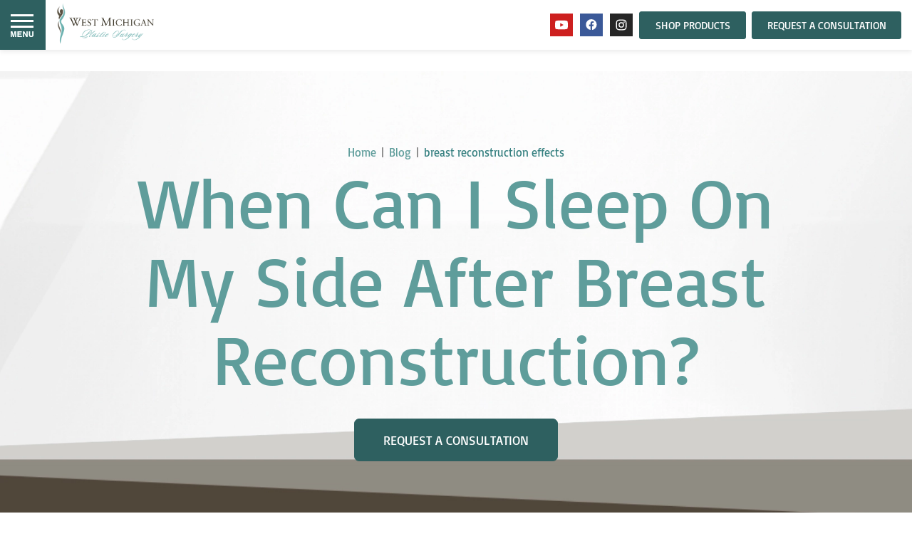

--- FILE ---
content_type: text/html; charset=UTF-8
request_url: https://www.wmips.com/blog/tag/breast-reconstruction-effects/
body_size: 244348
content:
<!DOCTYPE html>
<html dir="ltr" lang="en-US" prefix="og: https://ogp.me/ns#">

<head>	
	
	
<!--###META CALLOUT###-->	
<link rel="shortcut icon" type="image/x-icon" href="https://www.wmips.com/favicon.ico" />
<meta charset="UTF-8" />
<meta name="format-detection" content="telephone=no" />
<meta name="viewport" content="width=device-width, initial-scale=1" />

	<style>img:is([sizes="auto" i], [sizes^="auto," i]) { contain-intrinsic-size: 3000px 1500px }</style>
	
		<!-- All in One SEO 4.8.3.2 - aioseo.com -->
		<title>breast reconstruction effects - West Michigan Plastic Surgery</title>
	<meta name="robots" content="max-image-preview:large" />
	<link rel="canonical" href="https://www.wmips.com/blog/tag/breast-reconstruction-effects/" />
	<meta name="generator" content="All in One SEO (AIOSEO) 4.8.3.2" />
		<script type="application/ld+json" class="aioseo-schema">
			{"@context":"https:\/\/schema.org","@graph":[{"@type":"BreadcrumbList","@id":"https:\/\/www.wmips.com\/blog\/tag\/breast-reconstruction-effects\/#breadcrumblist","itemListElement":[{"@type":"ListItem","@id":"https:\/\/www.wmips.com#listItem","position":1,"name":"Home","item":"https:\/\/www.wmips.com","nextItem":{"@type":"ListItem","@id":"https:\/\/www.wmips.com\/blog\/tag\/breast-reconstruction-effects\/#listItem","name":"breast reconstruction effects"}},{"@type":"ListItem","@id":"https:\/\/www.wmips.com\/blog\/tag\/breast-reconstruction-effects\/#listItem","position":2,"name":"breast reconstruction effects","previousItem":{"@type":"ListItem","@id":"https:\/\/www.wmips.com#listItem","name":"Home"}}]},{"@type":"CollectionPage","@id":"https:\/\/www.wmips.com\/blog\/tag\/breast-reconstruction-effects\/#collectionpage","url":"https:\/\/www.wmips.com\/blog\/tag\/breast-reconstruction-effects\/","name":"breast reconstruction effects - West Michigan Plastic Surgery","inLanguage":"en-US","isPartOf":{"@id":"https:\/\/www.wmips.com\/#website"},"breadcrumb":{"@id":"https:\/\/www.wmips.com\/blog\/tag\/breast-reconstruction-effects\/#breadcrumblist"}},{"@type":"Organization","@id":"https:\/\/www.wmips.com\/#organization","name":"West Michigan Plastic Surgery","url":"https:\/\/www.wmips.com\/"},{"@type":"WebSite","@id":"https:\/\/www.wmips.com\/#website","url":"https:\/\/www.wmips.com\/","name":"West Michigan Plastic Surgery","inLanguage":"en-US","publisher":{"@id":"https:\/\/www.wmips.com\/#organization"}}]}
		</script>
		<!-- All in One SEO -->

<style id="banners">@media only screen and (max-width: 767px) {
    main {
        --auto-banner: url(https://www.wmips.com/content/themes/etna-interactive-site/images/banner.webp);
    }
    html.no-webp main {
        background-image: url(https://www.wmips.com/content/themes/etna-interactive-site/images/banner.jpg);
    }
}
@media only screen and (min-width: 768px) {
    main {
        --auto-banner: url(https://www.wmips.com/content/themes/etna-interactive-site/images/banner-dk.webp);
    }
    html.no-webp main {
        background-image: url(https://www.wmips.com/content/themes/etna-interactive-site/images/banner-dk.jpg);
    }
}
</style><link rel='dns-prefetch' href='//cdn.etnainteractive.com' />
<link rel="preload" href="https://www.wmips.com/content/themes/etna-interactive-site/images/banner.webp" as="image" media="(max-width: 767px)"><link rel='stylesheet' id='sbi_styles-css' href='https://www.wmips.com/content/plugins/instagram-feed/css/sbi-styles.min.css?ver=6.9.1' type='text/css' media='all' />
<link rel='stylesheet' id='wp-block-library-css' href='https://www.wmips.com/wordpress/wp-includes/css/dist/block-library/style.min.css?ver=6.7.1' type='text/css' media='all' />
<style id='classic-theme-styles-inline-css' type='text/css'>
/*! This file is auto-generated */
.wp-block-button__link{color:#fff;background-color:#32373c;border-radius:9999px;box-shadow:none;text-decoration:none;padding:calc(.667em + 2px) calc(1.333em + 2px);font-size:1.125em}.wp-block-file__button{background:#32373c;color:#fff;text-decoration:none}
</style>
<link rel='stylesheet' id='announcer-css-css' href='https://www.wmips.com/content/plugins/etna-announcer/public/dist/css/style.css?ver=1.2' type='text/css' media='all' />
<link rel='stylesheet' id='etna-reputation-main-css' href='https://www.wmips.com/content/plugins/etna-reputation/dist/css/main.css?ver=6.7.1' type='text/css' media='all' />
<style id="main-inline-critical-css">@charset "UTF-8";
@-webkit-keyframes shimmer{100%{-webkit-mask-position:left}}
@keyframes shimmer{100%{-webkit-mask-position:left}}
@-webkit-keyframes fadeIn{0%{opacity:0}100%{opacity:1}}
@keyframes fadeIn{0%{opacity:0}100%{opacity:1}}
@-webkit-keyframes fadeInLeftOuter{0%{opacity:0;transform:translateX(-5%)}100%{opacity:1;transform:translateX(0)}}
@keyframes fadeInLeftOuter{0%{opacity:0;transform:translateX(-5%)}100%{opacity:1;transform:translateX(0)}}
@-webkit-keyframes fadeInLeftInner{0%{opacity:0;transform:translateX(-20%)}100%{opacity:1;transform:translateX(0)}}
@keyframes fadeInLeftInner{0%{opacity:0;transform:translateX(-20%)}100%{opacity:1;transform:translateX(0)}}
@-webkit-keyframes fadeInRightOuter{0%{opacity:0;transform:translateX(5%)}100%{opacity:1;transform:translateX(0)}}
@keyframes fadeInRightOuter{0%{opacity:0;transform:translateX(5%)}100%{opacity:1;transform:translateX(0)}}
@-webkit-keyframes fadeInRightInner{0%{opacity:0;transform:translateX(20%)}100%{opacity:1;transform:translateX(0)}}
@keyframes fadeInRightInner{0%{opacity:0;transform:translateX(20%)}100%{opacity:1;transform:translateX(0)}}
@-webkit-keyframes fadeShimmer{0%{opacity:0}80%{opacity:1}100%{-webkit-mask-position:left}}
@keyframes fadeShimmer{0%{opacity:0}80%{opacity:1}100%{-webkit-mask-position:left}}*{box-sizing:border-box;margin:0;border:none;padding:0;-webkit-tap-highlight-color:transparent;-webkit-tap-highlight-color:transparent}* :hover{-webkit-tap-highlight-color:transparent;-webkit-tap-highlight-color:transparent}.wf-loading [class^=fa-],[class*=" fa-"]{visibility:hidden;line-height:1;display:inline-block}.wf-active [class^=fa-],[class*=" fa-"]{visibility:visible}.wf-loading main h1,.wf-loading main h2,.wf-loading main h3{opacity:0}.eii-mobile-trigger{height:1px;width:100%;display:block}body,html{width:100%}img{image-rendering:-moz-crisp-edges;image-rendering:-o-crisp-edges;image-rendering:-webkit-optimize-contrast;-ms-interpolation-mode:nearest-neighbor;height:auto;max-width:100%}html{line-height:1.15;-webkit-text-size-adjust:100%}body{margin:0}main{display:block}h1{font-size:2em;margin:.67em 0}hr{box-sizing:content-box;height:0;overflow:visible}pre{font-family:monospace,monospace;font-size:1em}a{background-color:transparent}abbr[title]{border-bottom:none;text-decoration:underline;-webkit-text-decoration:underline dotted;text-decoration:underline dotted}b,strong{font-weight:bolder}code,kbd,samp{font-family:monospace,monospace;font-size:1em}small{font-size:80%}sub,sup{font-size:75%;line-height:0;position:relative;vertical-align:baseline}sub{bottom:-.25em}sup{top:-.5em}img{border-style:none}button,input,optgroup,select,textarea{font-family:inherit;font-size:100%;line-height:1.15;margin:0}button,input{overflow:visible}button,select{text-transform:none}[type=button],[type=reset],[type=submit],button{-webkit-appearance:button}[type=button]::-moz-focus-inner,[type=reset]::-moz-focus-inner,[type=submit]::-moz-focus-inner,button::-moz-focus-inner{border-style:none;padding:0}[type=button]:-moz-focusring,[type=reset]:-moz-focusring,[type=submit]:-moz-focusring,button:-moz-focusring{outline:1px dotted ButtonText}fieldset{padding:.35em .75em .625em}legend{box-sizing:border-box;color:inherit;display:table;max-width:100%;padding:0;white-space:normal}progress{vertical-align:baseline}textarea{overflow:auto}[type=checkbox],[type=radio]{box-sizing:border-box;padding:0}[type=number]::-webkit-inner-spin-button,[type=number]::-webkit-outer-spin-button{height:auto}[type=search]{-webkit-appearance:textfield;outline-offset:-2px}[type=search]::-webkit-search-decoration{-webkit-appearance:none}::-webkit-file-upload-button{-webkit-appearance:button;font:inherit}details{display:block}summary{display:list-item}template{display:none}[hidden]{display:none}.eii-grid{display:grid;grid-template-columns:repeat(12,minmax(0,1fr))}.eii-gutter{padding-left:15px;padding-right:15px}.eii-col{grid-column:auto/span 12}.eii-col-small-1{grid-column:auto/span 1}.eii-col-small-2{grid-column:auto/span 2}.eii-col-small-3{grid-column:auto/span 3}.eii-col-small-4{grid-column:auto/span 4}.eii-col-small-5{grid-column:auto/span 5}.eii-col-small-6{grid-column:auto/span 6}.eii-col-small-7{grid-column:auto/span 7}.eii-col-small-8{grid-column:auto/span 8}.eii-col-small-9{grid-column:auto/span 9}.eii-col-small-10{grid-column:auto/span 10}.eii-col-small-11{grid-column:auto/span 11}.eii-col-small-12{grid-column:auto/span 12}.eii-col-offset-small-0{grid-column-start:1}.eii-col-offset-small-1{grid-column-start:2}.eii-col-offset-small-2{grid-column-start:3}.eii-col-offset-small-3{grid-column-start:4}body.page-template-popup-layout{overflow:auto;-webkit-overflow-scrolling:touch}
@font-face{font-family:Basic;font-style:normal;font-weight:400;font-display:swap;src:url(https://fonts.gstatic.com/s/basic/v17/xfu_0WLxV2_XKTN-6FHlyQ.woff2) format("woff2");unicode-range:U+0100-02AF,U+0304,U+0308,U+0329,U+1E00-1E9F,U+1EF2-1EFF,U+2020,U+20A0-20AB,U+20AD-20CF,U+2113,U+2C60-2C7F,U+A720-A7FF}
@font-face{font-family:Basic;font-style:normal;font-weight:400;font-display:swap;src:url(https://fonts.gstatic.com/s/basic/v17/xfu_0WLxV2_XKTNw6FE.woff2) format("woff2");unicode-range:U+0000-00FF,U+0131,U+0152-0153,U+02BB-02BC,U+02C6,U+02DA,U+02DC,U+0304,U+0308,U+0329,U+2000-206F,U+2074,U+20AC,U+2122,U+2191,U+2193,U+2212,U+2215,U+FEFF,U+FFFD}
@font-face{font-family:"Pinyon Script";font-style:normal;font-weight:400;font-display:swap;src:url(https://fonts.gstatic.com/s/pinyonscript/v21/6xKpdSJbL9-e9LuoeQiDRQR8WOvaOrbh.woff2) format("woff2");unicode-range:U+0100-02AF,U+0304,U+0308,U+0329,U+1E00-1E9F,U+1EF2-1EFF,U+2020,U+20A0-20AB,U+20AD-20CF,U+2113,U+2C60-2C7F,U+A720-A7FF}
@font-face{font-family:"Pinyon Script";font-style:normal;font-weight:400;font-display:swap;src:url(https://fonts.gstatic.com/s/pinyonscript/v21/6xKpdSJbL9-e9LuoeQiDRQR8WOXaOg.woff2) format("woff2");unicode-range:U+0000-00FF,U+0131,U+0152-0153,U+02BB-02BC,U+02C6,U+02DA,U+02DC,U+0304,U+0308,U+0329,U+2000-206F,U+2074,U+20AC,U+2122,U+2191,U+2193,U+2212,U+2215,U+FEFF,U+FFFD}.print-media{display:none}span.disclaimer.photo{color:#3e3e3e;font-size:.625rem;line-height:1.25em;position:absolute;text-transform:uppercase}.nobreak{white-space:nowrap}.heading sup,.heading-sub sup,h1 sup,h2 sup,h3 sup,h4 sup{font-size:.4em;line-height:0;top:-.1em;vertical-align:super}.feature{padding-top:30px;padding-bottom:30px}.feature .eii-btn{width:100%}.eii-flex{display:flex}.eii-flex-wrap{flex-wrap:wrap}.eii-flex-col{flex:0 0 100%}hr,hr.wp-block-separator{height:1px;margin:32px 0;border-top:none;border-bottom:none;background-color:#e9e9e9;clear:both;display:block;position:relative}.videoWrapper{position:relative;padding-bottom:56.25%;height:0}.videoWrapper iframe{position:absolute;top:0;left:0;width:100%;height:100%}.button.primary,.eii-btn,.eii-btn.primary,button{color:#3e3e3e;font-family:Basic,sans-serif;font-weight:400;font-size:1.125rem;line-height:1em;text-transform:uppercase;cursor:pointer;display:inline-block;padding:1.25rem 2.5rem;border-radius:7px;text-align:center;text-decoration:none;text-transform:uppercase;transition:all .4s;background:#2e6060;border:1px solid #2e6060;color:#fff}.button.primary:active,.button.primary:hover,.eii-btn.primary:active,.eii-btn.primary:hover,.eii-btn:active,.eii-btn:hover,button:active,button:hover{text-decoration:none}.button.primary:visited,.eii-btn.primary:visited,.eii-btn:visited,button:visited{color:#fff}.button.primary:visited:active,.button.primary:visited:hover,.eii-btn.primary:visited:active,.eii-btn.primary:visited:hover,.eii-btn:visited:active,.eii-btn:visited:hover,button:visited:active,button:visited:hover{color:#fff}.button.primary:active,.button.primary:hover,.eii-btn.primary:active,.eii-btn.primary:hover,.eii-btn:active,.eii-btn:hover,button:active,button:hover{background:#378181;border-color:#378181;color:#fff}.eii-btn.secondary,button.secondary{color:#3e3e3e;font-family:Basic,sans-serif;font-weight:400;font-size:1.125rem;line-height:1em;text-transform:uppercase;cursor:pointer;display:inline-block;padding:1.25rem 2.5rem;border-radius:7px;text-align:center;text-decoration:none;text-transform:uppercase;transition:all .4s;background:0 0;border:1px solid #5a5142;color:#5a5142}.eii-btn.secondary:active,.eii-btn.secondary:hover,button.secondary:active,button.secondary:hover{text-decoration:none}.eii-btn.secondary:visited,button.secondary:visited{color:#3e3e3e}.eii-btn.secondary:visited:active,.eii-btn.secondary:visited:hover,button.secondary:visited:active,button.secondary:visited:hover{color:#3e3e3e}.eii-btn.secondary:active,.eii-btn.secondary:hover,button.secondary:active,button.secondary:hover{background:#f7edb0;border-color:#f7edb0}.eii-btn.tertiary,button.tertiary{color:#3e3e3e;font-family:Basic,sans-serif;font-weight:400;font-size:1.125rem;line-height:1em;text-transform:uppercase;cursor:pointer;display:inline-block;padding:1.25rem 2.5rem;border-radius:7px;text-align:center;text-decoration:none;text-transform:uppercase;transition:all .4s;background:#2e6060;border:1px solid #2e6060;color:#3e3e3e}.eii-btn.tertiary:active,.eii-btn.tertiary:hover,button.tertiary:active,button.tertiary:hover{text-decoration:none}.eii-btn.tertiary:visited,button.tertiary:visited{color:#3e3e3e}.eii-btn.tertiary:visited:active,.eii-btn.tertiary:visited:hover,button.tertiary:visited:active,button.tertiary:visited:hover{color:#3e3e3e}.eii-btn.tertiary:active,.eii-btn.tertiary:hover,button.tertiary:active,button.tertiary:hover{background:#2e6060;border-color:#2e6060;color:#3e3e3e}html body{-webkit-font-smoothing:antialiased;-moz-osx-font-smoothing:grayscale;color:#3e3e3e;font-family:Basic,sans-serif;font-weight:400;font-size:1.125rem;line-height:1.6875rem;letter-spacing:0}.h1-styles,h1{color:#5f9d9b;font-family:Basic,sans-serif;font-weight:400;font-size:3.125rem;line-height:2.75rem;margin:0 0 1.25rem}.h2-styles,h2{color:#5f9d9b;font-family:Basic,sans-serif;font-weight:400;font-size:2.375rem;line-height:2.85rem;margin:25px 0 15px}.h3-styles,h3{color:#2e6060;font-family:Basic,sans-serif;font-weight:500;font-size:1.5rem;line-height:1.2em;margin:15px 0 2px}.h4-styles,h4{color:#3e3e3e;font-family:Basic,sans-serif;font-weight:600;font-size:1rem;line-height:1.2em;margin:15px 0 2px}.eii-feature-heading{color:#3e3e3e;font-family:Basic,sans-serif;font-weight:400;font-size:2rem;line-height:2.8125rem;margin:0 0 25px}.eii-feature-heading span.font-size-small{font-family:Basic,sans-serif;font-size:1.125rem;line-height:1.25rem;display:block}p{-webkit-font-smoothing:antialiased;-moz-osx-font-smoothing:grayscale;color:#3e3e3e;font-family:Basic,sans-serif;font-weight:400;font-size:1.125rem;line-height:1.6875rem;letter-spacing:0;margin:0 0 14px;color:#767676}ol,ul{margin:25px 0;padding:0 0 0 40px;list-style-type:none}ol li,ul li{-webkit-font-smoothing:antialiased;-moz-osx-font-smoothing:grayscale;color:#3e3e3e;font-family:Basic,sans-serif;font-weight:400;font-size:1.125rem;line-height:1.6875rem;letter-spacing:0;margin:0 0 14px;color:#767676;color:#5f9d9b;margin:0 0 4px;position:relative}ol li:last-child,ul li:last-child{margin:0}ol li a,ul li a{color:#5f9d9b}ol li a:hover,ul li a:hover{color:#7dd7d4}ol li:before,ul li:before{content:"";display:block;width:6px;height:6px;background:#767676;border-radius:50%;position:absolute;left:-18px;top:11px}ol li ul,ul li ul{margin-top:5px}ol li ul:last-child,ul li ul:last-child{margin-bottom:0}ol{list-style-type:decimal}ol li:before{content:none}a{color:#285d5d;font-weight:500;text-decoration:underline;transition:.4s all}a:active,a:hover{color:#51b1ae;text-decoration:underline}a:visited{color:#33a3c1}a:visited:active,a:visited:hover{color:#51b1ae}h1+h2{margin-top:0}h2+h3{margin-top:0}h3+h4{margin-top:0}html{scroll-padding-top:60px}.appearance-none,input:not(.submit):not([type=checkbox]):not([type=radio]),select,textarea{-webkit-appearance:none;-moz-appearance:none;-ms-appearance:none}::-webkit-input-placeholder{color:#3e3e3e;opacity:1}::-moz-placeholder{color:#3e3e3e;opacity:1}:-ms-input-placeholder{color:#3e3e3e;opacity:1}:-moz-placeholder{color:#3e3e3e;opacity:1}.visuallyhidden{border:0;clip:rect(0 0 0 0);height:1px;margin:-1px;overflow:hidden;padding:0;position:absolute;width:1px}.form-etna-contact.main{position:relative;z-index:10}.form-etna-contact.main.etna-newsletter-form{margin:0}.form-etna-contact.main p.disclaimer{font-family:Basic,sans-serif;font-size:.875rem;font-style:italic;line-height:1.5em;margin:0 0 5px;text-align:right;position:absolute;top:-30px;right:0}input:not(.submit):not([type=checkbox]):not([type=radio]),select,textarea{background:#fff;border:1px solid #5a5142;color:#3e3e3e;font-family:Basic,sans-serif;font-size:1rem;font-weight:500;height:46px;line-height:1.5em;margin:0 0 20px;padding:0 28px 0 12px;outline:0;transition:.4s all;width:100%;border-radius:5px}input:not(.submit):not([type=checkbox]):not([type=radio]):focus,select:focus,textarea:focus{border-color:#3e3e3e}select{background-color:#fff;background-image:url('data:image/svg+xml,    <svg width="16" height="16" viewBox="0 0 1792 1792" xmlns="http://www.w3.org/2000/svg"><path fill="%23007e9e" d="M1683 808l-742 741q-19 19-45 19t-45-19L109 808q-19-19-19-45.5t19-45.5l166-165q19-19 45-19t45 19l531 531 531-531q19-19 45-19t45 19l166 165q19 19 19 45.5t-19 45.5z"/></svg>');background-position:98% center;background-repeat:no-repeat;background-size:16px 16px;outline:0;transition:.4s all}select::-ms-expand{display:none}textarea{height:200px;padding:7px 12px;resize:none;width:100%}input[type=checkbox],input[type=radio]{-webkit-appearance:none;border:1px solid #5a5142;box-shadow:none;margin:0 10px 0 0!important;padding:0;height:22px!important;width:22px!important;cursor:pointer;position:relative;background-color:#fff;border-radius:5px}input[type=checkbox]:checked{background-image:url('data:image/svg+xml,        <svg width="16" height="16" viewBox="0 0 1792 1792" xmlns="http://www.w3.org/2000/svg"><path fill="%23007e9e" d="M1671 566q0 40-28 68l-724 724-136 136q-28 28-68 28t-68-28l-136-136-362-362q-28-28-28-68t28-68l136-136q28-28 68-28t68 28l294 295 656-657q28-28 68-28t68 28l136 136q28 28 28 68z"/></svg>');background-position:center center;background-repeat:no-repeat;background-size:90% 90%}input[type=radio]{border-radius:50%}button[type=submit]{margin:0;padding-top:0;padding-bottom:0;height:50px;line-height:50px}span.invalid input:not(.submit):not([type=checkbox]),span.invalid select,span.invalid textarea{border-color:#f00e0e;border-width:1px}span.invalid input:not(.submit):not([type=checkbox]):focus,span.invalid select:focus,span.invalid textarea:focus{border-width:1px}span.invalid input:not(.submit):not([type=checkbox])::-webkit-input-placeholder,span.invalid select::-webkit-input-placeholder,span.invalid textarea::-webkit-input-placeholder{color:#3e3e3e}span.invalid input:not(.submit):not([type=checkbox])::-moz-placeholder,span.invalid select::-moz-placeholder,span.invalid textarea::-moz-placeholder{color:#3e3e3e}span.invalid input:not(.submit):not([type=checkbox]):-ms-input-placeholder,span.invalid select:-ms-input-placeholder,span.invalid textarea:-ms-input-placeholder{color:#3e3e3e}span.invalid input:not(.submit):not([type=checkbox]):-moz-placeholder,span.invalid select:-moz-placeholder,span.invalid textarea:-moz-placeholder{color:#3e3e3e}span.invalid input[type=checkbox]{border-color:#f00e0e;border-width:3px}span.invalid .termsSpan{color:#f00e0e;font-weight:700;-webkit-text-decoration-color:#f00e0e;text-decoration-color:#f00e0e}span.invalid .termsSpan~span{color:#f00e0e;font-weight:700}select.invalid{border-color:#f00e0e;border-width:3px}select.invalid:focus{border-width:3px}select.invalid::-webkit-input-placeholder{color:#f00e0e}select.invalid::-moz-placeholder{color:#f00e0e}select.invalid:-ms-input-placeholder{color:#f00e0e}select.invalid:-moz-placeholder{color:#f00e0e}div.warning{margin:0 auto 20px;background:#f00e0e;color:#fff;padding:20px;text-align:center;max-width:56.25rem}div.warning ul{margin:0;padding:0}div.warning ul li{position:unset}div.warning ul li:after,div.warning ul li:before{all:unset}div.warning ul li a{position:unset}div.warning ul li a:after,div.warning ul li a:before{all:unset}div.warning ul li{color:#fff;margin:0 0 5px}div.warning h2{color:#fff!important;font-size:1.75rem!important;font-weight:500!important;line-height:1.875rem!important;margin:0!important;text-align:center!important}div.warning p{margin:0!important;color:#fff}div.thankYouMessage{background:#378181;margin:20px 0 0;padding:1rem;text-align:center}div.thankYouMessage h3{color:#fff;margin:0}div.thankYouMessage p{color:#fff}div.thankYouMessage p:last-child{margin:0}span.virt{display:flex;align-items:center;margin-bottom:10px}div.checkboxes{margin:0 0 25px}div.checkboxes .newslettersignup,div.checkboxes .valid{display:flex;align-items:center}div.checkboxes input,div.checkboxes label{vertical-align:middle}div.checkboxes input{margin-right:12px}div.checkboxes a,div.checkboxes label{font-size:1rem;line-height:1.5rem;margin-top:1px}a.termsSpan{cursor:pointer}div.termsConditions{font-size:1rem;line-height:1.6em;margin:0 0 2rem;padding:0}.google-notice{color:#3e3e3e;font-size:1rem;line-height:1.25em;margin:0;padding:0;text-align:center;margin-top:30px;display:block}.termsSpan{display:inline-block;margin-left:5px}.micromodal-slide .modal__container,.micromodal-slide .modal__overlay{will-change:unset!important}body main{margin-top:50px}body main .eii-content-container>.eii-col{padding:2rem 0}body main .eii-content-container>.eii-col>.eii-content>:first-child{margin-top:0}body main .eii-content-container>.eii-col>.eii-content>:last-child{margin-bottom:0}.eii-content-container .m0{margin:0!important}.eii-content-container .mt0{margin-top:0!important}.eii-content-container .mr0{margin-right:0!important}.eii-content-container .mb0{margin-bottom:0!important}.eii-content-container .ml0{margin-left:0!important}.eii-content-container .mx0{margin-left:0!important;margin-right:0!important}.eii-content-container .my0{margin-top:0!important;margin-bottom:0!important}.eii-content-container .p0{padding:0!important}.eii-content-container .pt0{padding-top:0!important}.eii-content-container .pr0{padding-right:0!important}.eii-content-container .pb0{padding-bottom:0!important}.eii-content-container .pl0{padding-left:0!important}.eii-content-container .px0{padding-left:0!important;padding-right:0!important}.eii-content-container .py0{padding-top:0!important;padding-bottom:0!important}.eii-content-container .m1{margin:10px!important}.eii-content-container .mt1{margin-top:10px!important}.eii-content-container .mr1{margin-right:10px!important}.eii-content-container .mb1{margin-bottom:10px!important}.eii-content-container .ml1{margin-left:10px!important}.eii-content-container .mx1{margin-left:10px!important;margin-right:10px!important}.eii-content-container .my1{margin-top:10px!important;margin-bottom:10px!important}.eii-content-container .p1{padding:10px!important}.eii-content-container .pt1{padding-top:10px!important}.eii-content-container .pr1{padding-right:10px!important}.eii-content-container .pb1{padding-bottom:10px!important}.eii-content-container .pl1{padding-left:10px!important}.eii-content-container .px1{padding-left:10px!important;padding-right:10px!important}.eii-content-container .py1{padding-top:10px!important;padding-bottom:10px!important}.eii-content-container .m2{margin:20px!important}.eii-content-container .mt2{margin-top:20px!important}.eii-content-container .mr2{margin-right:20px!important}.eii-content-container .mb2{margin-bottom:20px!important}.eii-content-container .ml2{margin-left:20px!important}.eii-content-container .mx2{margin-left:20px!important;margin-right:20px!important}.eii-content-container .my2{margin-top:20px!important;margin-bottom:20px!important}.eii-content-container .p2{padding:20px!important}.eii-content-container .pt2{padding-top:20px!important}.eii-content-container .pr2{padding-right:20px!important}.eii-content-container .pb2{padding-bottom:20px!important}.eii-content-container .pl2{padding-left:20px!important}.eii-content-container .px2{padding-left:20px!important;padding-right:20px!important}.eii-content-container .py2{padding-top:20px!important;padding-bottom:20px!important}.eii-content-container .m3{margin:30px!important}.eii-content-container .mt3{margin-top:30px!important}.eii-content-container .mr3{margin-right:30px!important}.eii-content-container .mb3{margin-bottom:30px!important}.eii-content-container .ml3{margin-left:30px!important}.eii-content-container .mx3{margin-left:30px!important;margin-right:30px!important}.eii-content-container .my3{margin-top:30px!important;margin-bottom:30px!important}.eii-content-container .p3{padding:30px!important}.eii-content-container .pt3{padding-top:30px!important}.eii-content-container .pr3{padding-right:30px!important}.eii-content-container .pb3{padding-bottom:30px!important}.eii-content-container .pl3{padding-left:30px!important}.eii-content-container .px3{padding-left:30px!important;padding-right:30px!important}.eii-content-container .py3{padding-top:30px!important;padding-bottom:30px!important}.eii-content-container .m4{margin:40px!important}.eii-content-container .mt4{margin-top:40px!important}.eii-content-container .mr4{margin-right:40px!important}.eii-content-container .mb4{margin-bottom:40px!important}.eii-content-container .ml4{margin-left:40px!important}.eii-content-container .mx4{margin-left:40px!important;margin-right:40px!important}.eii-content-container .my4{margin-top:40px!important;margin-bottom:40px!important}.eii-content-container .p4{padding:40px!important}.eii-content-container .pt4{padding-top:40px!important}.eii-content-container .pr4{padding-right:40px!important}.eii-content-container .pb4{padding-bottom:40px!important}.eii-content-container .pl4{padding-left:40px!important}.eii-content-container .px4{padding-left:40px!important;padding-right:40px!important}.eii-content-container .py4{padding-top:40px!important;padding-bottom:40px!important}.eii-content-container .m5{margin:50px!important}.eii-content-container .mt5{margin-top:50px!important}.eii-content-container .mr5{margin-right:50px!important}.eii-content-container .mb5{margin-bottom:50px!important}.eii-content-container .ml5{margin-left:50px!important}.eii-content-container .mx5{margin-left:50px!important;margin-right:50px!important}.eii-content-container .my5{margin-top:50px!important;margin-bottom:50px!important}.eii-content-container .p5{padding:50px!important}.eii-content-container .pt5{padding-top:50px!important}.eii-content-container .pr5{padding-right:50px!important}.eii-content-container .pb5{padding-bottom:50px!important}.eii-content-container .pl5{padding-left:50px!important}.eii-content-container .px5{padding-left:50px!important;padding-right:50px!important}.eii-content-container .py5{padding-top:50px!important;padding-bottom:50px!important}.eii-content-container .m6{margin:60px!important}.eii-content-container .mt6{margin-top:60px!important}.eii-content-container .mr6{margin-right:60px!important}.eii-content-container .mb6{margin-bottom:60px!important}.eii-content-container .ml6{margin-left:60px!important}.eii-content-container .mx6{margin-left:60px!important;margin-right:60px!important}.eii-content-container .my6{margin-top:60px!important;margin-bottom:60px!important}.eii-content-container .p6{padding:60px!important}.eii-content-container .pt6{padding-top:60px!important}.eii-content-container .pr6{padding-right:60px!important}.eii-content-container .pb6{padding-bottom:60px!important}.eii-content-container .pl6{padding-left:60px!important}.eii-content-container .px6{padding-left:60px!important;padding-right:60px!important}.eii-content-container .py6{padding-top:60px!important;padding-bottom:60px!important}.eii-content-container .m7{margin:70px!important}.eii-content-container .mt7{margin-top:70px!important}.eii-content-container .mr7{margin-right:70px!important}.eii-content-container .mb7{margin-bottom:70px!important}.eii-content-container .ml7{margin-left:70px!important}.eii-content-container .mx7{margin-left:70px!important;margin-right:70px!important}.eii-content-container .my7{margin-top:70px!important;margin-bottom:70px!important}.eii-content-container .p7{padding:70px!important}.eii-content-container .pt7{padding-top:70px!important}.eii-content-container .pr7{padding-right:70px!important}.eii-content-container .pb7{padding-bottom:70px!important}.eii-content-container .pl7{padding-left:70px!important}.eii-content-container .px7{padding-left:70px!important;padding-right:70px!important}.eii-content-container .py7{padding-top:70px!important;padding-bottom:70px!important}.eii-content-container .m8{margin:80px!important}.eii-content-container .mt8{margin-top:80px!important}.eii-content-container .mr8{margin-right:80px!important}.eii-content-container .mb8{margin-bottom:80px!important}.eii-content-container .ml8{margin-left:80px!important}.eii-content-container .mx8{margin-left:80px!important;margin-right:80px!important}.eii-content-container .my8{margin-top:80px!important;margin-bottom:80px!important}.eii-content-container .p8{padding:80px!important}.eii-content-container .pt8{padding-top:80px!important}.eii-content-container .pr8{padding-right:80px!important}.eii-content-container .pb8{padding-bottom:80px!important}.eii-content-container .pl8{padding-left:80px!important}.eii-content-container .px8{padding-left:80px!important;padding-right:80px!important}.eii-content-container .py8{padding-top:80px!important;padding-bottom:80px!important}.eii-content-container .font-size-xx-small{font-size:.75rem}.eii-content-container .font-size-x-small{font-size:.875rem}.eii-content-container .font-size-small{font-size:1rem}.eii-content-container .font-size-large{font-size:1.25rem}.eii-content-container .font-size-x-large{font-size:1.375rem}.eii-content-container .font-size-xx-large{font-size:1.5rem}.full-width,.full-width figure,.full-width figure img,.full-width img,img.full-width{width:100%}div.redeploy-media-wide{width:100%}div.redeploy-media-wide.media-left figure{border-left:20px solid #378181}div.redeploy-media-wide.media-left figure:after{right:10px}div.redeploy-media-wide.media-right figure{border-right:20px solid #378181}div.redeploy-media-wide.media-right figure:after{left:10px}div.redeploy-media-wide figure{display:block;position:relative}div.redeploy-media-wide figure:after{content:"MODEL";font-size:10px;font-weight:400;letter-spacing:.06em;line-height:1em;opacity:.85;text-transform:uppercase;position:absolute;bottom:10px;z-index:2}div.redeploy-media-wide figure img{display:block}img.alignleft{margin:0 auto 30px}img.alignright{margin:0 auto 30px}img.aligncenter{margin:30px auto;display:table}img.alignnone{margin:0 auto 30px;display:block}.wp-caption{max-width:100%}.wp-caption.alignleft{margin:0 auto 20px}.wp-caption.alignright{margin:0 auto 20px}.wp-caption.aligncenter{margin:0 auto 20px;display:block}.wp-caption.alignnone{margin:0 auto 20px;display:block}.wp-caption p{margin-top:0;padding:20px 16px;color:#3e3e3e;font-size:18px;font-weight:400;line-height:22px;text-align:center;background:#e9e9e9}.alignfull{margin:30px calc(50% - 50vw);max-width:100vw;width:100vw}.wp-block-image{margin:0}.wp-block-image img{display:block}.wp-block-image.alignfull{margin:30px calc(50% - 50vw);max-width:100vw;width:100vw}.wp-block-image.alignwide{margin:30px 0;max-width:100%;width:100%}.wp-block-image.alignthirds{margin:30px auto;max-width:100%;width:100%}.wp-block-image .aligncenter,.wp-block-image .alignleft,.wp-block-image .alignright{margin-bottom:30px}.wp-block-image .alignleft{float:none;margin-left:auto;margin-right:auto}.wp-block-image .alignright{float:none;margin:0 auto 30px}.wp-block-image .aligncenter{margin-left:auto;margin-right:auto;justify-content:center}.aligncenter{justify-content:center;margin:0 auto 20px}.wp-block-video video{max-width:100%;width:100%;display:block}figcaption{margin:0!important;padding:20px;color:#3e3e3e;font-size:18px;font-weight:400;line-height:22px;text-align:center;background:#e9e9e9;border-top:1px solid #fff}.wp-block-image{position:relative}table{border-collapse:collapse;width:100%}table tr td{padding:20px;border:1px solid #51b1ae}.wp-block-group.callout{padding:30px 0;margin-left:calc(50% - 50vw);margin-right:calc(50% - 50vw);max-width:100vw;width:100vw;background-color:#cee5e4;text-align:center}.wp-block-group.callout.secondary{background:#2e6060}.wp-block-columns{display:flex;flex-direction:column;grid-column-gap:20px;margin:0 0 40px}.wp-block-columns .wp-block-column>:last-child{margin-bottom:0}.wp-block-columns .wp-block-column>:last-child .baShowcase{margin-bottom:0}.wp-block-columns.boxes .wp-block-column{background-color:#f8f8f8;margin:0 0 40px;padding:1rem}.wp-block-columns.boxes .wp-block-column:last-child{margin:0}.wp-block-columns.boxes .wp-block-column.empty{background:0 0}.wp-block-columns.boxes .wp-block-column h2,.wp-block-columns.boxes .wp-block-column h3{margin-top:0}.wp-block-columns .wp-block-column figure.alignleft,.wp-block-columns .wp-block-column figure.alignright{width:40%}.wp-block-columns .wp-block-column.sidebar{background-color:#f7f7f7;flex:0 0 35%;padding:30px}.wp-block-columns .wp-block-column.sidebar.media{background-color:none;padding:0}.wp-block-columns .wp-block-column.sidebar.media:first-child figure:before{left:0}.wp-block-columns .wp-block-column.sidebar.media:first-child figure:after{right:10px}.wp-block-columns .wp-block-column.sidebar.media:last-child figure:before{right:0}.wp-block-columns .wp-block-column.sidebar.media:last-child figure:after{left:10px}.wp-block-columns .wp-block-column.sidebar.media.no-model-tag figure:after{content:none;display:none}.wp-block-columns .wp-block-column.sidebar.media figure{display:block;height:250px;width:100%;overflow:hidden;position:relative}.wp-block-columns .wp-block-column.sidebar.media figure:before{background:#378181;content:"";display:block;position:absolute;width:20px;top:0;bottom:0;z-index:2}.wp-block-columns .wp-block-column.sidebar.media figure:after{content:"MODEL";font-size:10px;font-weight:400;letter-spacing:.06em;line-height:1em;opacity:.85;text-transform:uppercase;position:absolute;bottom:10px;z-index:2}.wp-block-columns .wp-block-column.sidebar.media figure img{height:250px;display:block;max-width:none!important;width:100%;height:100%;-o-object-fit:cover;object-fit:cover;position:absolute;top:50%;left:50%;transform:translateX(-50%) translateY(-50%)}.wp-block-columns ol.memberships,.wp-block-columns ul.memberships{margin:0;padding:0}.wp-block-columns ol.memberships li,.wp-block-columns ul.memberships li{position:unset}.wp-block-columns ol.memberships li:after,.wp-block-columns ol.memberships li:before,.wp-block-columns ul.memberships li:after,.wp-block-columns ul.memberships li:before{all:unset}.wp-block-columns ol.memberships li a,.wp-block-columns ul.memberships li a{position:unset}.wp-block-columns ol.memberships li a:after,.wp-block-columns ol.memberships li a:before,.wp-block-columns ul.memberships li a:after,.wp-block-columns ul.memberships li a:before{all:unset}.wp-block-columns ol.memberships li,.wp-block-columns ul.memberships li{border-bottom:1px dotted #e9e9e9;margin:0;padding:20px 0 20px 40px;position:relative}.wp-block-columns ol.memberships li:last-child,.wp-block-columns ul.memberships li:last-child{padding-bottom:0;border:none}.wp-block-columns ol.memberships li:before,.wp-block-columns ul.memberships li:before{background-image:url('data:image/svg+xml,<svg xmlns="http://www.w3.org/2000/svg" height="16" width="18" viewBox="0 0 576 512"><path fill="%2351b1ae" d="M543.8 287.6c17 0 32-14 32-32.1c1-9-3-17-11-24L309.5 7c-6-5-14-7-21-7s-15 1-22 8L10 231.5c-7 7-10 15-10 24c0 18 14 32.1 32 32.1h32V448c0 35.3 28.7 64 64 64H448.5c35.5 0 64.2-28.8 64-64.3l-.7-160.2h32zM256 208c0-8.8 7.2-16 16-16h32c8.8 0 16 7.2 16 16v48h48c8.8 0 16 7.2 16 16v32c0 8.8-7.2 16-16 16H320v48c0 8.8-7.2 16-16 16H272c-8.8 0-16-7.2-16-16V320H208c-8.8 0-16-7.2-16-16V272c0-8.8 7.2-16 16-16h48V208z"/></svg>');background-repeat:no-repeat;background-position:center;background-size:cover;content:"";display:block;height:16px;width:16px;position:absolute;left:0;top:50%;transform:translateY(-50%)}.wp-block-quote{color:#378181;clear:both;position:relative;padding-left:20px;border-left:7px solid #cbcbcb;margin:2.1875rem 0;font-size:1.1875rem;font-style:italic}.wp-block-quote p{font-size:1.1875rem;font-style:italic;color:#378181}.wp-block-group#faq .wp-block-columns,.wp-block-group.faq .wp-block-columns{padding-bottom:35px;margin-bottom:35px;grid-column-gap:80px}.wp-block-group#faq .wp-block-columns:not(.wp-block-group.faq.wp-block-columns:last-child,.wp-block-group#faq.wp-block-columns:last-child),.wp-block-group.faq .wp-block-columns:not(.wp-block-group.faq.wp-block-columns:last-child,.wp-block-group#faq.wp-block-columns:last-child){border-bottom:1px solid #e9e9e9}.wp-block-group#faq .wp-block-columns h2,.wp-block-group#faq .wp-block-columns h3,.wp-block-group.faq .wp-block-columns h2,.wp-block-group.faq .wp-block-columns h3{margin:0 0 15px}.wp-block-group#faq .wp-block-columns .wp-block-column:last-child>:first-child,.wp-block-group.faq .wp-block-columns .wp-block-column:last-child>:first-child{margin-top:0}.wp-block-group#faq .wp-block-columns .wp-block-column:last-child>:last-child,.wp-block-group.faq .wp-block-columns .wp-block-column:last-child>:last-child{margin-bottom:0}.adult{position:relative;min-height:15.625rem}.adult .warning-overlay{display:none;position:absolute;top:0;left:0;right:0;bottom:0;background-color:#f7f7f7;display:flex;flex-direction:column;justify-content:center;align-items:center;text-align:center;z-index:2;padding:1.875rem}.adult .warning-overlay h3,.adult .warning-overlay p{color:#3e3e3e}.adult .slideshow-container .slide img{visibility:hidden}
@media (min-width:320px)and (max-width:532px){.eii-hide-for-small{display:none}}
@media (min-width:533px){.eii-gutter{padding-left:15px;padding-right:15px}.eii-col-medium-1{grid-column:auto/span 1}.eii-col-medium-2{grid-column:auto/span 2}.eii-col-medium-3{grid-column:auto/span 3}.eii-col-medium-4{grid-column:auto/span 4}.eii-col-medium-5{grid-column:auto/span 5}.eii-col-medium-6{grid-column:auto/span 6}.eii-col-medium-7{grid-column:auto/span 7}.eii-col-medium-8{grid-column:auto/span 8}.eii-col-medium-9{grid-column:auto/span 9}.eii-col-medium-10{grid-column:auto/span 10}.eii-col-medium-11{grid-column:auto/span 11}.eii-col-medium-12{grid-column:auto/span 12}.eii-col-offset-medium-0{grid-column-start:1}.eii-col-offset-medium-1{grid-column-start:2}.eii-col-offset-medium-2{grid-column-start:3}.eii-col-offset-medium-3{grid-column-start:4}img.alignleft{margin:0 30px 0 0;float:left}img.alignright{margin:0 0 0 30px;float:right}.wp-caption.alignleft{margin:0 20px 20px 0;float:left}.wp-caption.alignright{margin:0 0 20px 20px;float:right}.wp-block-image .alignleft{margin-right:30px;float:left}.wp-block-image .alignright{margin-left:30px;float:right}.wp-block-columns.boxes .wp-block-column{padding:2rem}}
@media (min-width:533px)and (max-width:767px){.eii-hide-for-medium{display:none}}
@media (min-width:601px){.wp-block-media-text{grid-column-gap:15px}}
@media (min-width:768px){.eii-hide-for-large{display:none}.eii-container{max-width:1380px;margin:0 auto}.eii-gutter{padding-left:15px;padding-right:15px}.eii-col-large-1{grid-column:auto/span 1}.eii-col-large-2{grid-column:auto/span 2}.eii-col-large-3{grid-column:auto/span 3}.eii-col-large-4{grid-column:auto/span 4}.eii-col-large-5{grid-column:auto/span 5}.eii-col-large-6{grid-column:auto/span 6}.eii-col-large-7{grid-column:auto/span 7}.eii-col-large-8{grid-column:auto/span 8}.eii-col-large-9{grid-column:auto/span 9}.eii-col-large-10{grid-column:auto/span 10}.eii-col-large-11{grid-column:auto/span 11}.eii-col-large-12{grid-column:auto/span 12}.eii-col-offset-large-0{grid-column-start:1}.eii-col-offset-large-1{grid-column-start:2}.eii-col-offset-large-2{grid-column-start:3}.eii-col-offset-large-3{grid-column-start:4}span.disclaimer.photo{font-size:.625rem;line-height:1.25em}.feature .eii-btn{width:auto}.h1-styles,h1{font-size:6.25rem;line-height:6.875rem;margin:0 0 1.875rem}.h2-styles,h2{margin:25px 0 15px}.h3-styles,h3{font-size:1.75rem;line-height:1.2em;margin:20px 0 10px}.h4-styles,h4{font-size:1.125rem;line-height:1.2em;margin:35px 0 10px}.eii-feature-heading span.font-size-small{font-size:1.5rem;line-height:2.5rem}.eii-feature-heading{font-size:3rem;line-height:3.5rem}ol,ul{padding:0 0 0 40px}ol li,ul li{margin:0 0 4px}ol li:last-child,ul li:last-child{margin:0}ol li:before,ul li:before{width:6px;height:6px;left:-18px;top:11px}.form-etna-contact.main p.disclaimer{font-size:.875rem;line-height:1.5em}input:not(.submit):not([type=checkbox]):not([type=radio]),select,textarea{font-size:1.25rem;height:50px;line-height:1.5em}textarea{height:190px}input[type=checkbox],input[type=radio]{height:24px!important;width:24px!important}div.warning{padding:30px 40px}div.thankYouMessage{margin:40px 0 0;padding:2rem 2rem}div.thankYouMessage h3{color:#fff;font-size:2.125rem;line-height:2.375rem;margin:0}div.thankYouMessage p{color:#fff}div.thankYouMessage p:last-child{margin:0}.submitContainer{text-align:right}div.checkboxes{margin:0 0 15px}div.checkboxes{margin:0}div.checkboxes a,div.checkboxes label{font-size:1rem;font-weight:500;line-height:1.625rem}div.termsConditions{font-size:1rem;line-height:1.6em}.etna-contact-form .formContainer .eii-grid{grid-column-gap:30px}.google-notice{margin-top:30px}body main{margin-top:0}body main .eii-content-container>.eii-col{padding:4rem 0}.eii-content-container .m0{margin:0}.eii-content-container .mt0{margin-top:0}.eii-content-container .mr0{margin-right:0}.eii-content-container .mb0{margin-bottom:0}.eii-content-container .ml0{margin-left:0}.eii-content-container .mx0{margin-left:0;margin-right:0}.eii-content-container .my0{margin-top:0;margin-bottom:0}.eii-content-container .p0{padding:0}.eii-content-container .pt0{padding-top:0}.eii-content-container .pr0{padding-right:0}.eii-content-container .pb0{padding-bottom:0}.eii-content-container .pl0{padding-left:0}.eii-content-container .px0{padding-left:0;padding-right:0}.eii-content-container .py0{padding-top:0;padding-bottom:0}.eii-content-container .m1{margin:10px}.eii-content-container .mt1{margin-top:10px}.eii-content-container .mr1{margin-right:10px}.eii-content-container .mb1{margin-bottom:10px}.eii-content-container .ml1{margin-left:10px}.eii-content-container .mx1{margin-left:10px;margin-right:10px}.eii-content-container .my1{margin-top:10px;margin-bottom:10px}.eii-content-container .p1{padding:10px}.eii-content-container .pt1{padding-top:10px}.eii-content-container .pr1{padding-right:10px}.eii-content-container .pb1{padding-bottom:10px}.eii-content-container .pl1{padding-left:10px}.eii-content-container .px1{padding-left:10px;padding-right:10px}.eii-content-container .py1{padding-top:10px;padding-bottom:10px}.eii-content-container .m2{margin:20px}.eii-content-container .mt2{margin-top:20px}.eii-content-container .mr2{margin-right:20px}.eii-content-container .mb2{margin-bottom:20px}.eii-content-container .ml2{margin-left:20px}.eii-content-container .mx2{margin-left:20px;margin-right:20px}.eii-content-container .my2{margin-top:20px;margin-bottom:20px}.eii-content-container .p2{padding:20px}.eii-content-container .pt2{padding-top:20px}.eii-content-container .pr2{padding-right:20px}.eii-content-container .pb2{padding-bottom:20px}.eii-content-container .pl2{padding-left:20px}.eii-content-container .px2{padding-left:20px;padding-right:20px}.eii-content-container .py2{padding-top:20px;padding-bottom:20px}.eii-content-container .m3{margin:30px}.eii-content-container .mt3{margin-top:30px}.eii-content-container .mr3{margin-right:30px}.eii-content-container .mb3{margin-bottom:30px}.eii-content-container .ml3{margin-left:30px}.eii-content-container .mx3{margin-left:30px;margin-right:30px}.eii-content-container .my3{margin-top:30px;margin-bottom:30px}.eii-content-container .p3{padding:30px}.eii-content-container .pt3{padding-top:30px}.eii-content-container .pr3{padding-right:30px}.eii-content-container .pb3{padding-bottom:30px}.eii-content-container .pl3{padding-left:30px}.eii-content-container .px3{padding-left:30px;padding-right:30px}.eii-content-container .py3{padding-top:30px;padding-bottom:30px}.eii-content-container .m4{margin:40px}.eii-content-container .mt4{margin-top:40px}.eii-content-container .mr4{margin-right:40px}.eii-content-container .mb4{margin-bottom:40px}.eii-content-container .ml4{margin-left:40px}.eii-content-container .mx4{margin-left:40px;margin-right:40px}.eii-content-container .my4{margin-top:40px;margin-bottom:40px}.eii-content-container .p4{padding:40px}.eii-content-container .pt4{padding-top:40px}.eii-content-container .pr4{padding-right:40px}.eii-content-container .pb4{padding-bottom:40px}.eii-content-container .pl4{padding-left:40px}.eii-content-container .px4{padding-left:40px;padding-right:40px}.eii-content-container .py4{padding-top:40px;padding-bottom:40px}.eii-content-container .m5{margin:50px}.eii-content-container .mt5{margin-top:50px}.eii-content-container .mr5{margin-right:50px}.eii-content-container .mb5{margin-bottom:50px}.eii-content-container .ml5{margin-left:50px}.eii-content-container .mx5{margin-left:50px;margin-right:50px}.eii-content-container .my5{margin-top:50px;margin-bottom:50px}.eii-content-container .p5{padding:50px}.eii-content-container .pt5{padding-top:50px}.eii-content-container .pr5{padding-right:50px}.eii-content-container .pb5{padding-bottom:50px}.eii-content-container .pl5{padding-left:50px}.eii-content-container .px5{padding-left:50px;padding-right:50px}.eii-content-container .py5{padding-top:50px;padding-bottom:50px}.eii-content-container .m6{margin:60px}.eii-content-container .mt6{margin-top:60px}.eii-content-container .mr6{margin-right:60px}.eii-content-container .mb6{margin-bottom:60px}.eii-content-container .ml6{margin-left:60px}.eii-content-container .mx6{margin-left:60px;margin-right:60px}.eii-content-container .my6{margin-top:60px;margin-bottom:60px}.eii-content-container .p6{padding:60px}.eii-content-container .pt6{padding-top:60px}.eii-content-container .pr6{padding-right:60px}.eii-content-container .pb6{padding-bottom:60px}.eii-content-container .pl6{padding-left:60px}.eii-content-container .px6{padding-left:60px;padding-right:60px}.eii-content-container .py6{padding-top:60px;padding-bottom:60px}.eii-content-container .m7{margin:70px}.eii-content-container .mt7{margin-top:70px}.eii-content-container .mr7{margin-right:70px}.eii-content-container .mb7{margin-bottom:70px}.eii-content-container .ml7{margin-left:70px}.eii-content-container .mx7{margin-left:70px;margin-right:70px}.eii-content-container .my7{margin-top:70px;margin-bottom:70px}.eii-content-container .p7{padding:70px}.eii-content-container .pt7{padding-top:70px}.eii-content-container .pr7{padding-right:70px}.eii-content-container .pb7{padding-bottom:70px}.eii-content-container .pl7{padding-left:70px}.eii-content-container .px7{padding-left:70px;padding-right:70px}.eii-content-container .py7{padding-top:70px;padding-bottom:70px}.eii-content-container .m8{margin:80px}.eii-content-container .mt8{margin-top:80px}.eii-content-container .mr8{margin-right:80px}.eii-content-container .mb8{margin-bottom:80px}.eii-content-container .ml8{margin-left:80px}.eii-content-container .mx8{margin-left:80px;margin-right:80px}.eii-content-container .my8{margin-top:80px;margin-bottom:80px}.eii-content-container .p8{padding:80px}.eii-content-container .pt8{padding-top:80px}.eii-content-container .pr8{padding-right:80px}.eii-content-container .pb8{padding-bottom:80px}.eii-content-container .pl8{padding-left:80px}.eii-content-container .px8{padding-left:80px;padding-right:80px}.eii-content-container .py8{padding-top:80px;padding-bottom:80px}.wp-block-group.callout{padding:90px 1rem}.wp-block-columns .wp-block-column.sidebar.media figure{height:500px}.wp-block-columns .wp-block-column.sidebar.media figure img{height:500px}.wp-block-group#faq .wp-block-columns,.wp-block-group.faq .wp-block-columns{padding-bottom:50px;margin-bottom:50px}.wp-block-group#faq .wp-block-columns h2,.wp-block-group#faq .wp-block-columns h3,.wp-block-group.faq .wp-block-columns h2,.wp-block-group.faq .wp-block-columns h3{margin:0}.adult{min-height:17.1875rem}}
@media only screen and (min-width:768px){.eii-mobile-trigger{display:none}html{scroll-padding-top:170px}.wp-block-image.alignthirds{margin:30px auto;max-width:75%;width:75%}}
@media (min-width:1024px){.eii-hide-for-xlarge{display:none}.eii-col-xlarge-1{grid-column:auto/span 1}.eii-col-xlarge-2{grid-column:auto/span 2}.eii-col-xlarge-3{grid-column:auto/span 3}.eii-col-xlarge-4{grid-column:auto/span 4}.eii-col-xlarge-5{grid-column:auto/span 5}.eii-col-xlarge-6{grid-column:auto/span 6}.eii-col-xlarge-7{grid-column:auto/span 7}.eii-col-xlarge-8{grid-column:auto/span 8}.eii-col-xlarge-9{grid-column:auto/span 9}.eii-col-xlarge-10{grid-column:auto/span 10}.eii-col-xlarge-11{grid-column:auto/span 11}.eii-col-xlarge-12{grid-column:auto/span 12}.eii-col-offset-xlarge-0{grid-column-start:1}.eii-col-offset-xlarge-1{grid-column-start:2}.eii-col-offset-xlarge-2{grid-column-start:3}.eii-col-offset-xlarge-3{grid-column-start:4}div.redeploy-media-wide{display:none}.wp-block-columns{display:flex;flex-direction:row;grid-column-gap:50px;margin:50px 0}.wp-block-columns .wp-block-column>:first-child{margin-top:0}.wp-block-columns.boxes .wp-block-column{margin:0}.wp-block-columns .wp-block-column.sidebar{padding:50px}.wp-block-columns .wp-block-column.sidebar.media figure{height:100%}.wp-block-columns .wp-block-column.sidebar.media figure img{height:100%}}
@media (min-width:1750px){.eii-container-max-full{max-width:1750px;margin:0 auto}}
@media (max-width:1023px){.wp-block-columns.mobile-reverse-order .wp-block-column:first-child{order:2}.wp-block-columns.mobile-reverse-order .wp-block-column:last-child{order:1}}
@media (max-width:767px){.wp-block-media-text .wp-block-media-text__content{padding:0}}
@media (max-width:532px){.adult{margin-top:0}} 
@-webkit-keyframes shimmer{100%{-webkit-mask-position:left}}
@keyframes shimmer{100%{-webkit-mask-position:left}}
@-webkit-keyframes fadeIn{0%{opacity:0}100%{opacity:1}}
@keyframes fadeIn{0%{opacity:0}100%{opacity:1}}
@-webkit-keyframes fadeInLeftOuter{0%{opacity:0;transform:translateX(-5%)}100%{opacity:1;transform:translateX(0)}}
@keyframes fadeInLeftOuter{0%{opacity:0;transform:translateX(-5%)}100%{opacity:1;transform:translateX(0)}}
@-webkit-keyframes fadeInLeftInner{0%{opacity:0;transform:translateX(-20%)}100%{opacity:1;transform:translateX(0)}}
@keyframes fadeInLeftInner{0%{opacity:0;transform:translateX(-20%)}100%{opacity:1;transform:translateX(0)}}
@-webkit-keyframes fadeInRightOuter{0%{opacity:0;transform:translateX(5%)}100%{opacity:1;transform:translateX(0)}}
@keyframes fadeInRightOuter{0%{opacity:0;transform:translateX(5%)}100%{opacity:1;transform:translateX(0)}}
@-webkit-keyframes fadeInRightInner{0%{opacity:0;transform:translateX(20%)}100%{opacity:1;transform:translateX(0)}}
@keyframes fadeInRightInner{0%{opacity:0;transform:translateX(20%)}100%{opacity:1;transform:translateX(0)}}
@-webkit-keyframes fadeShimmer{0%{opacity:0}80%{opacity:1}100%{-webkit-mask-position:left}}
@keyframes fadeShimmer{0%{opacity:0}80%{opacity:1}100%{-webkit-mask-position:left}}.modal__overlay{position:fixed;top:0;left:0;right:0;bottom:0;background:rgba(0,0,0,.6);display:flex;justify-content:center;align-items:center;z-index:100000}.modal__container{background-color:#fff;position:relative;max-height:100vh;border-radius:4px;overflow-y:auto;box-sizing:border-box;z-index:100001}.modal__header{display:flex;flex-flow:row nowrap;justify-content:flex-end}.modal__title{margin-top:0;margin-bottom:0;font-weight:600;font-size:1.25rem;line-height:1.25;color:#00449e;box-sizing:border-box}.modal__close{background:0 0;border:0;margin:0;padding:.5rem;color:#000}.modal__header .modal__close:before{content:"✕"}.modal__content{overflow:hidden;padding:0}.modal__btn{font-size:.875rem;padding-left:1rem;padding-right:1rem;padding-top:.5rem;padding-bottom:.5rem;background-color:#e6e6e6;color:rgba(0,0,0,.8);border-radius:.25rem;border-style:none;border-width:0;cursor:pointer;-webkit-appearance:button;text-transform:none;overflow:visible;line-height:1.15;margin:0;will-change:transform;-moz-osx-font-smoothing:grayscale;-webkit-backface-visibility:hidden;backface-visibility:hidden;transform:translateZ(0);transition:transform .25s ease-out}.modal__btn:focus,.modal__btn:hover{transform:scale(1.05)}.modal__btn-primary{background-color:#00449e;color:#fff}.modal__iframe{padding:0;margin:0;border:0;outline:0;vertical-align:top;display:block;width:100%;height:100%}
@-webkit-keyframes mmfadeIn{from{opacity:0}to{opacity:1}}
@keyframes mmfadeIn{from{opacity:0}to{opacity:1}}
@-webkit-keyframes mmfadeOut{from{opacity:1}to{opacity:0}}
@keyframes mmfadeOut{from{opacity:1}to{opacity:0}}
@-webkit-keyframes mmslideIn{from{transform:translateY(15%)}to{transform:translateY(0)}}
@keyframes mmslideIn{from{transform:translateY(15%)}to{transform:translateY(0)}}
@-webkit-keyframes mmslideOut{from{transform:translateY(0)}to{transform:translateY(-10%)}}
@keyframes mmslideOut{from{transform:translateY(0)}to{transform:translateY(-10%)}}.micromodal-slide{display:none}.micromodal-slide.is-open{display:block}.micromodal-slide[aria-hidden=false] .modal__overlay{-webkit-animation:mmfadeIn .3s cubic-bezier(0,0,.2,1);animation:mmfadeIn .3s cubic-bezier(0,0,.2,1)}.micromodal-slide[aria-hidden=false] .modal__container{-webkit-animation:mmslideIn .3s cubic-bezier(0,0,.2,1);animation:mmslideIn .3s cubic-bezier(0,0,.2,1)}.micromodal-slide[aria-hidden=true] .modal__overlay{-webkit-animation:mmfadeOut .3s cubic-bezier(0,0,.2,1);animation:mmfadeOut .3s cubic-bezier(0,0,.2,1)}.micromodal-slide[aria-hidden=true] .modal__container{-webkit-animation:mmslideOut .3s cubic-bezier(0,0,.2,1);animation:mmslideOut .3s cubic-bezier(0,0,.2,1)}.micromodal-slide .modal__container,.micromodal-slide .modal__overlay{will-change:transform}body.modal-open{overflow:hidden}
@media (min-width:768px){.modal .modal__container{position:relative;overflow:unset;box-shadow:0 10px 25px rgba(0,0,0,.5)}.modal .modal__container header{padding:0}.modal .modal__container header .modal__close{transition:all .4s;-webkit-transition:all .4s;-moz-transition:all .4s;position:absolute;top:-18px;right:-18px;width:36px;height:36px;cursor:pointer;background:#000;color:#fff;border-radius:56%;z-index:10000000000}.modal .modal__container header .modal__close:hover{width:40px;height:40px}.modal .modal__content{overflow:auto;-webkit-overflow-scrolling:touch}.modal .modal__overlay{background:rgba(255,255,255,.6)}}
@media (min-width:1750px){.eii-container-max-full{max-width:1750px;margin:0 auto}}
@media (max-width:1600px){.modal__container{height:80%}.modal__content{height:100%!important}} .thankYouMessage .etna-contact-form:before,.thankYouMessage .form-text{display:none}.termsConditions{display:none}.termsConditions.open{display:block}span.mobilePhone{display:none!important}.grecaptcha-badge{visibility:hidden} 
@-webkit-keyframes shimmer{100%{-webkit-mask-position:left}}
@keyframes shimmer{100%{-webkit-mask-position:left}}
@-webkit-keyframes fadeIn{0%{opacity:0}100%{opacity:1}}
@keyframes fadeIn{0%{opacity:0}100%{opacity:1}}
@-webkit-keyframes fadeInLeftOuter{0%{opacity:0;transform:translateX(-5%)}100%{opacity:1;transform:translateX(0)}}
@keyframes fadeInLeftOuter{0%{opacity:0;transform:translateX(-5%)}100%{opacity:1;transform:translateX(0)}}
@-webkit-keyframes fadeInLeftInner{0%{opacity:0;transform:translateX(-20%)}100%{opacity:1;transform:translateX(0)}}
@keyframes fadeInLeftInner{0%{opacity:0;transform:translateX(-20%)}100%{opacity:1;transform:translateX(0)}}
@-webkit-keyframes fadeInRightOuter{0%{opacity:0;transform:translateX(5%)}100%{opacity:1;transform:translateX(0)}}
@keyframes fadeInRightOuter{0%{opacity:0;transform:translateX(5%)}100%{opacity:1;transform:translateX(0)}}
@-webkit-keyframes fadeInRightInner{0%{opacity:0;transform:translateX(20%)}100%{opacity:1;transform:translateX(0)}}
@keyframes fadeInRightInner{0%{opacity:0;transform:translateX(20%)}100%{opacity:1;transform:translateX(0)}}
@-webkit-keyframes fadeShimmer{0%{opacity:0}80%{opacity:1}100%{-webkit-mask-position:left}}
@keyframes fadeShimmer{0%{opacity:0}80%{opacity:1}100%{-webkit-mask-position:left}}.hamburger{padding:0 0;display:inline-block;cursor:pointer;transition-property:opacity,filter;transition-duration:.15s;transition-timing-function:linear;font:inherit;color:inherit;text-transform:none;background-color:transparent;border:0;margin:0;overflow:visible;width:32px;height:19px;outline:0!important}.hamburger:hover{opacity:1}.hamburger-box{width:32px;height:19px;display:block;position:relative}.hamburger-inner{display:block;top:50%;margin-top:-1.5px}.hamburger-inner,.hamburger-inner::after,.hamburger-inner::before{width:32px;height:3px;background-color:#fff;border-radius:0;position:absolute;transition-property:transform;transition-duration:.4s;transition-timing-function:ease}.hamburger-inner::after,.hamburger-inner::before{content:"";display:block}.hamburger-inner::before{top:-8px}.hamburger-inner::after{bottom:-8px}.hamburger--spin .hamburger-inner{transition:transform .3s cubic-bezier(.55,.055,.675,.19),background-color .4s,width .4s,left .4s}.hamburger--spin .hamburger-inner::before{transition:top .1s .34s ease-in,opacity .1s ease-in,background-color .4s,width .4s}.hamburger--spin .hamburger-inner::after{transition:bottom .1s .34s ease-in,transform .3s cubic-bezier(.55,.055,.675,.19),background-color .4s,width .4s}.hamburger--spin.is-active .hamburger-inner{transform:rotate(225deg);transition:transform .3s cubic-bezier(.215,.61,.355,1) .14s,background-color .4s,width .4s,left .4s}.hamburger--spin.is-active .hamburger-inner::before{top:0;opacity:0;transition:top .1s ease-out,opacity .1s .14s ease-out,background-color .4s,width .4s}.hamburger--spin.is-active .hamburger-inner::after{bottom:0;transform:rotate(-90deg);transition:bottom .1s ease-out,transform .3s .14s cubic-bezier(.215,.61,.355,1),background-color .4s,width .4s}.expand{padding:0;display:inline-block;cursor:pointer;font:inherit;color:inherit;text-transform:none;background-color:transparent;border:0;margin:0;overflow:visible;width:10px;height:10px;outline:0!important}.expand-box{width:10px;height:10px;display:inline-block;position:relative}.expand-inner{width:10px;height:10px;display:inline-block}.expand-inner:after,.expand-inner:before{width:10px;height:2px;background-color:#fff;transition:transform .15s ease,background-color .3s;content:"";display:block;position:absolute;top:50%;left:0;margin-top:-1px}.expand--spin .expand-inner{transition:all .3s}.expand--spin .expand-inner::after{transform:rotate(-90deg)}.expand--spin.is-active .expand-inner{transform:rotate(180deg)}.expand--spin.is-active .expand-inner::after{transform:rotate(0)}#eiiMenuToolbar a.eiiContactButton .eii-mm-button:after,#eiiMenuToolbar a.eiiContactButton .eii-mm-button:before,#eiiMenuToolbar a.eiiMenuButton .eii-mm-button:after,#eiiMenuToolbar a.eiiMenuButton .eii-mm-button:before{content:none}body.menu-open,html.menu-open{width:100%;height:100%;overflow:hidden}#eiiMenuToolbar{padding:0;width:100%;height:50px;line-height:50px;z-index:9999;position:fixed!important;top:0;left:0;box-sizing:border-box;overflow:hidden;transition:all .4s;background:#2e6060;z-index:9900}#eiiMenuToolbar.menu-open{background-color:#2e6060}#eiiMenuToolbar a{padding:0 20px;height:50px;line-height:50px;position:relative;display:block;z-index:9999;cursor:pointer;-webkit-tap-highlight-color:transparent;-webkit-tap-highlight-color:transparent}#eiiMenuToolbar a:after,#eiiMenuToolbar a:before{font-size:24px;line-height:50px;position:relative}#eiiMenuToolbar a.eiiMenuButton{padding:0 .9375rem;width:auto;height:50px;line-height:50px;text-decoration:none;float:left}#eiiMenuToolbar a.eiiMenuButton span.hamburger{margin-top:15px;float:left}#eiiMenuToolbar a.eiiMenuButton span.hamburger .hamburger-inner{background-color:#fff}#eiiMenuToolbar a.eiiMenuButton span.hamburger .hamburger-inner:after,#eiiMenuToolbar a.eiiMenuButton span.hamburger .hamburger-inner:before{background-color:#fff}#eiiMenuToolbar a.eiiMenuButton:active span.hamburger,#eiiMenuToolbar a.eiiMenuButton:hover span.hamburger{background:0 0}#eiiMenuToolbar a.eiiMenuButton:active span.hamburger .hamburger-inner,#eiiMenuToolbar a.eiiMenuButton:hover span.hamburger .hamburger-inner{background-color:#6cb2b0}#eiiMenuToolbar a.eiiMenuButton:active span.hamburger .hamburger-inner:after,#eiiMenuToolbar a.eiiMenuButton:active span.hamburger .hamburger-inner:before,#eiiMenuToolbar a.eiiMenuButton:hover span.hamburger .hamburger-inner:after,#eiiMenuToolbar a.eiiMenuButton:hover span.hamburger .hamburger-inner:before{background-color:#6cb2b0}#eiiMenuToolbar a.eiiMenuButton.layout-aside:active:before,#eiiMenuToolbar a.eiiMenuButton.layout-aside:hover:before,#eiiMenuToolbar a.eiiMenuButton.layout-stacked:active:before,#eiiMenuToolbar a.eiiMenuButton.layout-stacked:hover:before{opacity:0}#eiiMenuToolbar a.eiiMenuButton.layout-aside:active:after,#eiiMenuToolbar a.eiiMenuButton.layout-aside:hover:after,#eiiMenuToolbar a.eiiMenuButton.layout-stacked:active:after,#eiiMenuToolbar a.eiiMenuButton.layout-stacked:hover:after{opacity:1}#eiiMenuToolbar a.eiiMenuButton.layout-aside:after,#eiiMenuToolbar a.eiiMenuButton.layout-stacked:after{color:#fff;font-size:14px;font-family:Basic,sans-serif;font-weight:400;letter-spacing:0;text-transform:uppercase;text-decoration:none}#eiiMenuToolbar a.eiiMenuButton.layout-aside{width:110px}#eiiMenuToolbar a.eiiMenuButton.layout-aside:after,#eiiMenuToolbar a.eiiMenuButton.layout-aside:before{content:"";width:40px;height:50px;line-height:50px;background-repeat:no-repeat;background-position:center left;background-size:contain;position:absolute;left:54px;top:50%;transform:translateY(-50%);transition:.4s all;display:inline-block}#eiiMenuToolbar a.eiiMenuButton.layout-aside:before{background-image:url("data:image/svg+xml;charset=utf8,%3Csvg xmlns='http://www.w3.org/2000/svg' width='32' height='8' viewBox='0 0 32 8' color='%23fff'%3E%3Cpath d='M5.31,0H7.7v8H6.15V2.59c0-0.15,0-0.37,0.01-0.65c0-0.28,0.01-0.5,0.01-0.65L4.65,8H3.04l-1.5-6.72    c0,0.15,0,0.37,0.01,0.65s0.01,0.5,0.01,0.65V8H0V0h2.42l1.45,6.29L5.31,0z' fill='currentColor' /%3E%3Cpath d='M15.46,1.42h-4.21v1.7h3.87v1.39h-3.87v2.06h4.41V8H9.62V0h5.84V1.42z' fill='currentColor' /%3E%3Cpath d='M17.26,0H19l3.16,5.58V0h1.55v8h-1.66l-3.24-5.68V8h-1.55V0z' fill='currentColor' /%3E%3Cpath d='M25.61,0h1.69v4.79c0,0.54,0.06,0.93,0.19,1.17c0.2,0.44,0.64,0.66,1.31,0.66c0.67,0,1.11-0.22,1.31-0.66    c0.13-0.25,0.19-0.64,0.19-1.17V0H32v4.79c0,0.83-0.13,1.48-0.39,1.94C31.12,7.58,30.18,8,28.81,8C27.43,8,26.5,7.58,26,6.73    c-0.26-0.46-0.39-1.11-0.39-1.94V0z' fill='currentColor' /%3E%3C/svg%3E");opacity:1;z-index:2}#eiiMenuToolbar a.eiiMenuButton.layout-aside:after{background-image:url("data:image/svg+xml;charset=utf8,%3Csvg xmlns='http://www.w3.org/2000/svg' width='32' height='8' viewBox='0 0 32 8' color='%236CB2B0'%3E%3Cpath d='M5.31,0H7.7v8H6.15V2.59c0-0.15,0-0.37,0.01-0.65c0-0.28,0.01-0.5,0.01-0.65L4.65,8H3.04l-1.5-6.72    c0,0.15,0,0.37,0.01,0.65s0.01,0.5,0.01,0.65V8H0V0h2.42l1.45,6.29L5.31,0z' fill='currentColor' /%3E%3Cpath d='M15.46,1.42h-4.21v1.7h3.87v1.39h-3.87v2.06h4.41V8H9.62V0h5.84V1.42z' fill='currentColor' /%3E%3Cpath d='M17.26,0H19l3.16,5.58V0h1.55v8h-1.66l-3.24-5.68V8h-1.55V0z' fill='currentColor' /%3E%3Cpath d='M25.61,0h1.69v4.79c0,0.54,0.06,0.93,0.19,1.17c0.2,0.44,0.64,0.66,1.31,0.66c0.67,0,1.11-0.22,1.31-0.66    c0.13-0.25,0.19-0.64,0.19-1.17V0H32v4.79c0,0.83-0.13,1.48-0.39,1.94C31.12,7.58,30.18,8,28.81,8C27.43,8,26.5,7.58,26,6.73    c-0.26-0.46-0.39-1.11-0.39-1.94V0z' fill='currentColor' /%3E%3C/svg%3E");opacity:1;z-index:1}#eiiMenuToolbar a.eiiMenuButton.layout-stacked span.hamburger{margin-top:10px}#eiiMenuToolbar a.eiiMenuButton.layout-stacked span.hamburger .hamburger-box .hamburger-inner{left:0}#eiiMenuToolbar a.eiiMenuButton.layout-stacked span.hamburger.is-active .hamburger-box .hamburger-inner{width:24px;left:4px}#eiiMenuToolbar a.eiiMenuButton.layout-stacked span.hamburger.is-active .hamburger-box .hamburger-inner:after,#eiiMenuToolbar a.eiiMenuButton.layout-stacked span.hamburger.is-active .hamburger-box .hamburger-inner:before{width:24px}#eiiMenuToolbar a.eiiMenuButton.layout-stacked:after,#eiiMenuToolbar a.eiiMenuButton.layout-stacked:before{content:"";width:32px;height:8px;display:inline-block;background-repeat:no-repeat;background-position:top center;background-size:contain;position:absolute;top:34px;left:50%;transform:translateX(-50%);font-size:10px!important;-webkit-font-smoothing:antialiased;-moz-osx-font-smoothing:grayscale;transition:.4s all}#eiiMenuToolbar a.eiiMenuButton.layout-stacked:before{background-image:url("data:image/svg+xml;charset=utf8,%3Csvg xmlns='http://www.w3.org/2000/svg' width='32' height='8' viewBox='0 0 32 8' color='%23fff'%3E%3Cpath d='M5.31,0H7.7v8H6.15V2.59c0-0.15,0-0.37,0.01-0.65c0-0.28,0.01-0.5,0.01-0.65L4.65,8H3.04l-1.5-6.72    c0,0.15,0,0.37,0.01,0.65s0.01,0.5,0.01,0.65V8H0V0h2.42l1.45,6.29L5.31,0z' fill='currentColor' /%3E%3Cpath d='M15.46,1.42h-4.21v1.7h3.87v1.39h-3.87v2.06h4.41V8H9.62V0h5.84V1.42z' fill='currentColor' /%3E%3Cpath d='M17.26,0H19l3.16,5.58V0h1.55v8h-1.66l-3.24-5.68V8h-1.55V0z' fill='currentColor' /%3E%3Cpath d='M25.61,0h1.69v4.79c0,0.54,0.06,0.93,0.19,1.17c0.2,0.44,0.64,0.66,1.31,0.66c0.67,0,1.11-0.22,1.31-0.66    c0.13-0.25,0.19-0.64,0.19-1.17V0H32v4.79c0,0.83-0.13,1.48-0.39,1.94C31.12,7.58,30.18,8,28.81,8C27.43,8,26.5,7.58,26,6.73    c-0.26-0.46-0.39-1.11-0.39-1.94V0z' fill='currentColor' /%3E%3C/svg%3E");opacity:1;z-index:2}#eiiMenuToolbar a.eiiMenuButton.layout-stacked:after{background-image:url("data:image/svg+xml;charset=utf8,%3Csvg xmlns='http://www.w3.org/2000/svg' width='32' height='8' viewBox='0 0 32 8' color='%236CB2B0'%3E%3Cpath d='M5.31,0H7.7v8H6.15V2.59c0-0.15,0-0.37,0.01-0.65c0-0.28,0.01-0.5,0.01-0.65L4.65,8H3.04l-1.5-6.72    c0,0.15,0,0.37,0.01,0.65s0.01,0.5,0.01,0.65V8H0V0h2.42l1.45,6.29L5.31,0z' fill='currentColor' /%3E%3Cpath d='M15.46,1.42h-4.21v1.7h3.87v1.39h-3.87v2.06h4.41V8H9.62V0h5.84V1.42z' fill='currentColor' /%3E%3Cpath d='M17.26,0H19l3.16,5.58V0h1.55v8h-1.66l-3.24-5.68V8h-1.55V0z' fill='currentColor' /%3E%3Cpath d='M25.61,0h1.69v4.79c0,0.54,0.06,0.93,0.19,1.17c0.2,0.44,0.64,0.66,1.31,0.66c0.67,0,1.11-0.22,1.31-0.66    c0.13-0.25,0.19-0.64,0.19-1.17V0H32v4.79c0,0.83-0.13,1.48-0.39,1.94C31.12,7.58,30.18,8,28.81,8C27.43,8,26.5,7.58,26,6.73    c-0.26-0.46-0.39-1.11-0.39-1.94V0z' fill='currentColor' /%3E%3C/svg%3E");opacity:1;z-index:1}#eiiMenuToolbar a.eiiContactButton{margin:0;padding:8px .9375rem 8px;height:50px;box-sizing:border-box;text-decoration:none;display:block;float:right;transition:all .4s linear}#eiiMenuToolbar a.eiiContactButton:active,#eiiMenuToolbar a.eiiContactButton:hover{text-decoration:none}#eiiMenuToolbar a.eiiContactButton span.eii-mm-button{margin:0;padding:0 20px;height:34px;line-height:34px;background:0 0;border:none;border-radius:6px;color:#fff;font-size:14px;font-family:Basic,sans-serif;font-weight:400;letter-spacing:0;text-transform:uppercase;text-decoration:none;display:block;transition:all .4s linear}#eiiMenuToolbar a.eiiContactButton span.eii-mm-button:active,#eiiMenuToolbar a.eiiContactButton span.eii-mm-button:hover{background-color:#6cb2b0;color:#fff;text-decoration:none}#eiiMenuToolbar.menu-open a.eiiContactButton{color:#fff}#eiiMenuToolbar.menu-open a.eiiContactButton span.eii-mm-button{background:0 0;color:#fff}#eiiMenuToolbar.menu-open a.eiiContactButton span.eii-mm-button:active,#eiiMenuToolbar.menu-open a.eiiContactButton span.eii-mm-button:hover{background-color:#6cb2b0;color:#fff}#eiiMenuToolbar.menu-open a.eiiMenuButton span.hamburger .hamburger-inner{background-color:#fff}#eiiMenuToolbar.menu-open a.eiiMenuButton span.hamburger .hamburger-inner:after,#eiiMenuToolbar.menu-open a.eiiMenuButton span.hamburger .hamburger-inner:before{background-color:#fff}#eiiMenuToolbar.menu-open a.eiiMenuButton:active span.hamburger,#eiiMenuToolbar.menu-open a.eiiMenuButton:hover span.hamburger{background:0 0}#eiiMenuToolbar.menu-open a.eiiMenuButton:active span.hamburger .hamburger-inner,#eiiMenuToolbar.menu-open a.eiiMenuButton:hover span.hamburger .hamburger-inner{background-color:#6cb2b0}#eiiMenuToolbar.menu-open a.eiiMenuButton:active span.hamburger .hamburger-inner:after,#eiiMenuToolbar.menu-open a.eiiMenuButton:active span.hamburger .hamburger-inner:before,#eiiMenuToolbar.menu-open a.eiiMenuButton:hover span.hamburger .hamburger-inner:after,#eiiMenuToolbar.menu-open a.eiiMenuButton:hover span.hamburger .hamburger-inner:before{background-color:#6cb2b0}#eiiMenuToolbar.menu-open a.eiiMenuButton.layout-aside:before,#eiiMenuToolbar.menu-open a.eiiMenuButton.layout-stacked:before{background-image:url("data:image/svg+xml;charset=utf8,%3Csvg xmlns='http://www.w3.org/2000/svg' width='32' height='8' viewBox='0 0 32 8' color='%23fff'%3E%3Cpath d='M5.31,0H7.7v8H6.15V2.59c0-0.15,0-0.37,0.01-0.65c0-0.28,0.01-0.5,0.01-0.65L4.65,8H3.04l-1.5-6.72    c0,0.15,0,0.37,0.01,0.65s0.01,0.5,0.01,0.65V8H0V0h2.42l1.45,6.29L5.31,0z' fill='currentColor' /%3E%3Cpath d='M15.46,1.42h-4.21v1.7h3.87v1.39h-3.87v2.06h4.41V8H9.62V0h5.84V1.42z' fill='currentColor' /%3E%3Cpath d='M17.26,0H19l3.16,5.58V0h1.55v8h-1.66l-3.24-5.68V8h-1.55V0z' fill='currentColor' /%3E%3Cpath d='M25.61,0h1.69v4.79c0,0.54,0.06,0.93,0.19,1.17c0.2,0.44,0.64,0.66,1.31,0.66c0.67,0,1.11-0.22,1.31-0.66    c0.13-0.25,0.19-0.64,0.19-1.17V0H32v4.79c0,0.83-0.13,1.48-0.39,1.94C31.12,7.58,30.18,8,28.81,8C27.43,8,26.5,7.58,26,6.73    c-0.26-0.46-0.39-1.11-0.39-1.94V0z' fill='currentColor' /%3E%3C/svg%3E")}#eiiMenuToolbar.menu-open a.eiiMenuButton.layout-aside:after,#eiiMenuToolbar.menu-open a.eiiMenuButton.layout-stacked:after{background-image:url("data:image/svg+xml;charset=utf8,%3Csvg xmlns='http://www.w3.org/2000/svg' width='32' height='8' viewBox='0 0 32 8' color='%236CB2B0'%3E%3Cpath d='M5.31,0H7.7v8H6.15V2.59c0-0.15,0-0.37,0.01-0.65c0-0.28,0.01-0.5,0.01-0.65L4.65,8H3.04l-1.5-6.72    c0,0.15,0,0.37,0.01,0.65s0.01,0.5,0.01,0.65V8H0V0h2.42l1.45,6.29L5.31,0z' fill='currentColor' /%3E%3Cpath d='M15.46,1.42h-4.21v1.7h3.87v1.39h-3.87v2.06h4.41V8H9.62V0h5.84V1.42z' fill='currentColor' /%3E%3Cpath d='M17.26,0H19l3.16,5.58V0h1.55v8h-1.66l-3.24-5.68V8h-1.55V0z' fill='currentColor' /%3E%3Cpath d='M25.61,0h1.69v4.79c0,0.54,0.06,0.93,0.19,1.17c0.2,0.44,0.64,0.66,1.31,0.66c0.67,0,1.11-0.22,1.31-0.66    c0.13-0.25,0.19-0.64,0.19-1.17V0H32v4.79c0,0.83-0.13,1.48-0.39,1.94C31.12,7.58,30.18,8,28.81,8C27.43,8,26.5,7.58,26,6.73    c-0.26-0.46-0.39-1.11-0.39-1.94V0z' fill='currentColor' /%3E%3C/svg%3E")}#eiiMenuToolbar.menu-open a.eiiMenuButton.layout-aside:active:before,#eiiMenuToolbar.menu-open a.eiiMenuButton.layout-aside:hover:before,#eiiMenuToolbar.menu-open a.eiiMenuButton.layout-stacked:active:before,#eiiMenuToolbar.menu-open a.eiiMenuButton.layout-stacked:hover:before{opacity:0}#eiiMenuToolbar.menu-open a.eiiMenuButton.layout-aside:active:after,#eiiMenuToolbar.menu-open a.eiiMenuButton.layout-aside:hover:after,#eiiMenuToolbar.menu-open a.eiiMenuButton.layout-stacked:active:after,#eiiMenuToolbar.menu-open a.eiiMenuButton.layout-stacked:hover:after{opacity:1}#eiiMenuToolbar.extended.plus{display:block}#eiiMenuToolbar a.eiiContactButton{padding-top:7px}#eiiMenuToolbar a.eiiContactButton span.eii-mm-button{border:1px solid #fff!important;font-size:16px;line-height:32px}#eiiMenuToolbar.hidden{top:-50px}.menu-open #eiiPage{z-index:0;top:0;left:0;right:0;bottom:0;overflow:hidden;position:fixed}#eiiPage{overflow:hidden}#eiiMenuNav{visibility:hidden;margin:0;padding:70px .9375rem 30px;z-index:9998;text-align:left;position:fixed;top:0;left:0;right:0;bottom:0;box-sizing:border-box;overflow:hidden;overflow-y:scroll;background:#378181;transform:translate3d(0,-100%,0);transition:all .4s ease;-webkit-overflow-scrolling:touch;-ms-overflow-style:-ms-autohiding-scrollbar;-webkit-backface-visibility:hidden;backface-visibility:hidden;z-index:9899}#eiiMenuNav ul#eiiMenu{margin:0;padding:0;list-style-type:none;position:relative}#eiiMenuNav ul#eiiMenu:before{content:"";width:1px;height:calc(100% + 1px);position:absolute;top:0;left:-1px;visibility:hidden}#eiiMenuNav ul#eiiMenu li{margin:0;padding:0}#eiiMenuNav ul#eiiMenu li a{margin:0;padding:6px 0 6px 20px;color:#fff;text-decoration:none;display:inline-block;text-decoration:none;position:relative;transition:all .3s;font-family:Basic,sans-serif;font-size:18px;line-height:1em;font-weight:500}#eiiMenuNav ul#eiiMenu li a:visited{color:#fff}#eiiMenuNav ul#eiiMenu li a:visited>span.expand .expand-inner:after,#eiiMenuNav ul#eiiMenu li a:visited>span.expand .expand-inner:before{background-color:#fff}#eiiMenuNav ul#eiiMenu li a:active,#eiiMenuNav ul#eiiMenu li a:hover{color:rgba(0,0,0,.8)}#eiiMenuNav ul#eiiMenu li a:active>span.expand .expand-inner:after,#eiiMenuNav ul#eiiMenu li a:active>span.expand .expand-inner:before,#eiiMenuNav ul#eiiMenu li a:hover>span.expand .expand-inner:after,#eiiMenuNav ul#eiiMenu li a:hover>span.expand .expand-inner:before{background-color:rgba(0,0,0,.8)}#eiiMenuNav ul#eiiMenu li span.expand{float:left;line-height:0;position:absolute;margin-top:-5px;top:50%;left:0}#eiiMenuNav ul#eiiMenu li span.expand .expand-inner:after,#eiiMenuNav ul#eiiMenu li span.expand .expand-inner:before{background-color:#fff}#eiiMenuNav ul#eiiMenu li.open{padding-bottom:12px}#eiiMenuNav ul#eiiMenu li.current-menu-ancestor>a,#eiiMenuNav ul#eiiMenu li.current-menu-item>a,#eiiMenuNav ul#eiiMenu li.current-menu-parent>a,#eiiMenuNav ul#eiiMenu li.on>a{color:rgba(0,0,0,.8)}#eiiMenuNav ul#eiiMenu li.current-menu-ancestor>a>span.expand .expand-inner:after,#eiiMenuNav ul#eiiMenu li.current-menu-ancestor>a>span.expand .expand-inner:before,#eiiMenuNav ul#eiiMenu li.current-menu-item>a>span.expand .expand-inner:after,#eiiMenuNav ul#eiiMenu li.current-menu-item>a>span.expand .expand-inner:before,#eiiMenuNav ul#eiiMenu li.current-menu-parent>a>span.expand .expand-inner:after,#eiiMenuNav ul#eiiMenu li.current-menu-parent>a>span.expand .expand-inner:before,#eiiMenuNav ul#eiiMenu li.on>a>span.expand .expand-inner:after,#eiiMenuNav ul#eiiMenu li.on>a>span.expand .expand-inner:before{background-color:rgba(0,0,0,.8)}#eiiMenuNav ul#eiiMenu>li{padding:6px 0;border-bottom:1px solid rgba(255,255,255,.4)}#eiiMenuNav ul#eiiMenu>li.search{margin:15px 0 0;padding:0;border:none}#eiiMenuNav ul#eiiMenu>li.search form{width:100%;height:40px;border-radius:4px;background:#fff;overflow:hidden}#eiiMenuNav ul#eiiMenu>li.search form:after,#eiiMenuNav ul#eiiMenu>li.search form:before{content:"";display:table}#eiiMenuNav ul#eiiMenu>li.search form:after{clear:both}#eiiMenuNav ul#eiiMenu>li.search form input[type=text]{margin:0;padding:10px 0 10px 20px;-webkit-appearance:none;-moz-appearance:none;appearance:none;outline:0;width:calc(100% - 40px);font-family:"Helvetica Neue",Helvetica,Arial,sans-serif;font-weight:400;font-size:16px;line-height:16px;border:none;border-radius:0;background:#fff;float:left;box-sizing:border-box}#eiiMenuNav ul#eiiMenu>li.search form input[type=text]:-ms-input-placeholder{font-family:"Helvetica Neue",Helvetica,Arial,sans-serif;font-weight:400;color:#999;font-size:16px;line-height:20px;appearance:none;outline:0}#eiiMenuNav ul#eiiMenu>li.search form input[type=text]::-moz-placeholder{font-family:"Helvetica Neue",Helvetica,Arial,sans-serif;font-weight:400;color:#999;font-size:16px;line-height:20px;-moz-appearance:none;appearance:none;outline:0}#eiiMenuNav ul#eiiMenu>li.search form input[type=text]::-webkit-input-placeholder{font-family:"Helvetica Neue",Helvetica,Arial,sans-serif;font-weight:400;color:#999;font-size:16px;line-height:20px;-webkit-appearance:none;appearance:none;outline:0}#eiiMenuNav ul#eiiMenu>li.search form button[type=submit]{margin:0;padding:0;width:40px;height:40px;line-height:46px;text-align:center;border:none;background:#fff;float:right;-webkit-tap-highlight-color:transparent;-webkit-tap-highlight-color:transparent}#eiiMenuNav ul#eiiMenu>li.search form button[type=submit] svg{fill:rgba(0,0,0,.2);transition:.4s all}#eiiMenuNav ul#eiiMenu>li.search form button[type=submit]:active svg,#eiiMenuNav ul#eiiMenu>li.search form button[type=submit]:hover svg{fill:#000}#eiiMenuNav ul#eiiMenu ul{margin:0;padding:0 0 0 20px;height:auto;list-style-type:none}#eiiMenuNav.extended.plus{display:block}#eiiMenuNav ul#eiiMenu li:before{display:none}#eiiMenuNav ul#eiiMenu li a{font-size:1rem}.menu-open #eiiMenuNav{transform:translate3d(0,0,0);display:block;visibility:visible}
@media (min-width:768px){#eiiMenuToolbar{box-shadow:0 3px 6px 0 rgba(0,0,0,.08);height:70px}#eiiMenuToolbar a.eiiMenuButton{margin-top:10px}#eiiMenuNav.extended.plus{padding-top:90px}}
@media only screen and (min-width:768px){#eiiMenuNav:not(.extended),#eiiMenuToolbar:not(.extended){display:none}#eiiMenuToolbar a.eiiContactButton{display:none}}
@media only screen and (min-width:1024px){#eiiMenuNav.extended,#eiiMenuToolbar.extended{display:none}}
@media (min-width:1415px){#eiiMenuToolbar.extended.plus{display:none}#eiiMenuNav.extended.plus{display:none}}
@media (min-width:1750px){.eii-container-max-full{max-width:1750px;margin:0 auto}}
@media (pointer:coarse){#eiiMenuToolbar a.eiiContactButton:focus,#eiiMenuToolbar a.eiiMenuButton:focus{outline:0}} 
@-webkit-keyframes shimmer{100%{-webkit-mask-position:left}}
@keyframes shimmer{100%{-webkit-mask-position:left}}
@-webkit-keyframes fadeIn{0%{opacity:0}100%{opacity:1}}
@keyframes fadeIn{0%{opacity:0}100%{opacity:1}}
@-webkit-keyframes fadeInLeftOuter{0%{opacity:0;transform:translateX(-5%)}100%{opacity:1;transform:translateX(0)}}
@keyframes fadeInLeftOuter{0%{opacity:0;transform:translateX(-5%)}100%{opacity:1;transform:translateX(0)}}
@-webkit-keyframes fadeInLeftInner{0%{opacity:0;transform:translateX(-20%)}100%{opacity:1;transform:translateX(0)}}
@keyframes fadeInLeftInner{0%{opacity:0;transform:translateX(-20%)}100%{opacity:1;transform:translateX(0)}}
@-webkit-keyframes fadeInRightOuter{0%{opacity:0;transform:translateX(5%)}100%{opacity:1;transform:translateX(0)}}
@keyframes fadeInRightOuter{0%{opacity:0;transform:translateX(5%)}100%{opacity:1;transform:translateX(0)}}
@-webkit-keyframes fadeInRightInner{0%{opacity:0;transform:translateX(20%)}100%{opacity:1;transform:translateX(0)}}
@keyframes fadeInRightInner{0%{opacity:0;transform:translateX(20%)}100%{opacity:1;transform:translateX(0)}}
@-webkit-keyframes fadeShimmer{0%{opacity:0}80%{opacity:1}100%{-webkit-mask-position:left}}
@keyframes fadeShimmer{0%{opacity:0}80%{opacity:1}100%{-webkit-mask-position:left}}.repAllyFeedItem{--repAllyFeature-border:thin #aaa solid}.repAllyBrief{--repAlly-star-height:20px;color:#4b473d!important;font-size:1rem}.repAllyBrief a,.repAllyBrief span{color:#4b473d!important;font-size:1rem}.repAllyFeature{--repAllyFeature-backgroundColor:transparent;--repAllyFeature-backgroundColor--direct:transparent;--repAllyFeature-border:none;--repAlly-star-height:15px;--repAllyFeature-bottom-margin:35px;--repAllyFeature-top-margin:35px;--repAllyFeature-bullet-color-inactive:#efefef;--repAllyFeature-bullet-color-active:#919191;--repAllyFeature-footer-height:60px;padding:25px 0 0}.repAllyFeature h2{color:#2e6060}.repAllyFeature .glide__track{margin-bottom:30px}.repAllyFeature-slideArrows-left,.repAllyFeature-slideArrows-right{background:0 0!important;border:none;height:40px;padding:0;width:40px}.repAllyFeature-slideArrows-left:hover,.repAllyFeature-slideArrows-right:hover{color:#ffda45}.repAllyFeature-slideArrows-left:hover svg path,.repAllyFeature-slideArrows-right:hover svg path{fill:#378181}.repAllyFeature-slideArrows-left svg,.repAllyFeature-slideArrows-right svg{width:36px;height:36px}.repAllyFeature-slideArrows-left svg path,.repAllyFeature-slideArrows-right svg path{fill:#3e3e3e;transition:.4s all}.repAllyFeature button.glide__bullet{padding:0;border:none}.home .repAllyFeature{padding:35px 0}.repAllyFeed{--repAlly-star-height:20px}.repAllySummary{--repAllySummary-margin:20px 0;--repAllySummary-link-color:#007d9c;--repAllySummary-count-color:#007d9c;--repAllySummary-rating-color:#f2b80a}:root{--repAlly-star-color:#378181;--repAlly-star-color-template:#378181}.repAllyFeature h2.repAllyFeature-nameplate-title{color:#5f9d9b;font-size:3.125rem;line-height:3.125rem}
@media (min-width:768px){.repAllyBrief{align-content:flex-start}.repAllyFeature{padding:115px 0 0}.repAllyFeature-slideArrows-left svg,.repAllyFeature-slideArrows-right svg{width:36px;height:36px}.home .repAllyFeature{padding:115px 0}body.home .repAllyFeature{padding:55px 0 0}.repAllyFeature h2.repAllyFeature-nameplate-title{font-size:5rem;line-height:5rem}}
@media (min-width:1750px){.eii-container-max-full{max-width:1750px;margin:0 auto}}
@media (max-width:767px){body:not(.home) .repAllyFeature{margin-bottom:0}} 
@-webkit-keyframes shimmer{100%{-webkit-mask-position:left}}
@keyframes shimmer{100%{-webkit-mask-position:left}}
@-webkit-keyframes fadeIn{0%{opacity:0}100%{opacity:1}}
@keyframes fadeIn{0%{opacity:0}100%{opacity:1}}
@-webkit-keyframes fadeInLeftOuter{0%{opacity:0;transform:translateX(-5%)}100%{opacity:1;transform:translateX(0)}}
@keyframes fadeInLeftOuter{0%{opacity:0;transform:translateX(-5%)}100%{opacity:1;transform:translateX(0)}}
@-webkit-keyframes fadeInLeftInner{0%{opacity:0;transform:translateX(-20%)}100%{opacity:1;transform:translateX(0)}}
@keyframes fadeInLeftInner{0%{opacity:0;transform:translateX(-20%)}100%{opacity:1;transform:translateX(0)}}
@-webkit-keyframes fadeInRightOuter{0%{opacity:0;transform:translateX(5%)}100%{opacity:1;transform:translateX(0)}}
@keyframes fadeInRightOuter{0%{opacity:0;transform:translateX(5%)}100%{opacity:1;transform:translateX(0)}}
@-webkit-keyframes fadeInRightInner{0%{opacity:0;transform:translateX(20%)}100%{opacity:1;transform:translateX(0)}}
@keyframes fadeInRightInner{0%{opacity:0;transform:translateX(20%)}100%{opacity:1;transform:translateX(0)}}
@-webkit-keyframes fadeShimmer{0%{opacity:0}80%{opacity:1}100%{-webkit-mask-position:left}}
@keyframes fadeShimmer{0%{opacity:0}80%{opacity:1}100%{-webkit-mask-position:left}}#header-wrapper .top-section .eii-flex-col.left{flex:0 0 50%;transition:.4s all}#header-wrapper .top-section .eii-flex-col.left .eii-logo{display:block;max-height:90px;transition:.4s all}#header-wrapper .top-section .eii-flex-col.left svg{display:block;height:60px;width:auto;transition:.4s all}#header-wrapper .top-section .eii-flex-col.right{align-self:center;flex:1 1 100%}#header-wrapper .top-section .eii-flex-col.right .nav-wrap{justify-content:flex-end}#header-wrapper .top-section .eii-flex-col.right div.social{flex:0 0 125px;display:flex;align-items:center;justify-content:flex-start}#header-wrapper .top-section .eii-flex-col.right div.cta{flex:0 0 210px;display:flex;align-items:center;justify-content:flex-start}#header-wrapper .top-section .eii-flex-col.right div.cta a.eii-btn{font-size:15px;padding:8px 0;line-height:21px;width:100%;border-radius:3px}#header-wrapper .top-section .eii-flex-col.right div.cta.shop{flex:0 0 150px;margin-right:8px}#header-wrapper .eii-logo:hover svg{-webkit-mask:linear-gradient(-60deg,#000 30%,#0005,#000 70%) right/300% 100%;background-repeat:no-repeat;-webkit-animation:shimmer 3s infinite;animation:shimmer 3s infinite}#header-wrapper div.social ul{margin:0;padding:0;width:116px}#header-wrapper div.social ul li{float:left;margin:0 5px}#header-wrapper div.social ul li:first-child{margin-left:0}#header-wrapper div.social ul li:last-child{margin-right:0}#header-wrapper div.social ul li:after,#header-wrapper div.social ul li:before{content:none;display:none}#header-wrapper div.social ul li a{display:block;height:2rem;width:2rem}#header-wrapper div.social ul li a svg{height:2rem;width:2rem}
@media (min-width:768px){#header-wrapper{padding:0;background:#fff;-webkit-backdrop-filter:blur(8px);backdrop-filter:blur(8px);position:fixed;left:64px;right:0;top:0;z-index:9999}#header-wrapper .top-section{text-align:left}#header-wrapper .top-section .eii-flex{justify-content:space-between}#header-wrapper .top-section .eii-flex-col.left{flex:0 0 170px;height:70px;display:flex;align-items:center;justify-content:flex-start}}
@media (min-width:1024px){#header-wrapper .top-section{margin-top:0}}
@media (min-width:1415px){#header-wrapper{box-shadow:0 3px 6px 0 rgba(0,0,0,.04);background:rgba(255,255,255,.8);position:fixed;width:100%;z-index:101;margin-top:0;left:0}#header-wrapper .top-section .eii-flex-col.left{height:100px}#header-wrapper .top-section .eii-flex-col.left svg{height:90px}body.header-minified #header-wrapper .top-section .eii-flex-col.left{height:70px}body.header-minified #header-wrapper .top-section .eii-flex-col.left svg{height:60px}}
@media (min-width:1750px){.eii-container-max-full{max-width:1750px;margin:0 auto}} 
@-webkit-keyframes shimmer{100%{-webkit-mask-position:left}}
@keyframes shimmer{100%{-webkit-mask-position:left}}
@-webkit-keyframes fadeIn{0%{opacity:0}100%{opacity:1}}
@keyframes fadeIn{0%{opacity:0}100%{opacity:1}}
@-webkit-keyframes fadeInLeftOuter{0%{opacity:0;transform:translateX(-5%)}100%{opacity:1;transform:translateX(0)}}
@keyframes fadeInLeftOuter{0%{opacity:0;transform:translateX(-5%)}100%{opacity:1;transform:translateX(0)}}
@-webkit-keyframes fadeInLeftInner{0%{opacity:0;transform:translateX(-20%)}100%{opacity:1;transform:translateX(0)}}
@keyframes fadeInLeftInner{0%{opacity:0;transform:translateX(-20%)}100%{opacity:1;transform:translateX(0)}}
@-webkit-keyframes fadeInRightOuter{0%{opacity:0;transform:translateX(5%)}100%{opacity:1;transform:translateX(0)}}
@keyframes fadeInRightOuter{0%{opacity:0;transform:translateX(5%)}100%{opacity:1;transform:translateX(0)}}
@-webkit-keyframes fadeInRightInner{0%{opacity:0;transform:translateX(20%)}100%{opacity:1;transform:translateX(0)}}
@keyframes fadeInRightInner{0%{opacity:0;transform:translateX(20%)}100%{opacity:1;transform:translateX(0)}}
@-webkit-keyframes fadeShimmer{0%{opacity:0}80%{opacity:1}100%{-webkit-mask-position:left}}
@keyframes fadeShimmer{0%{opacity:0}80%{opacity:1}100%{-webkit-mask-position:left}}body.header-minified #navWrapper .eii-nav ul#menu-primary-nav{height:70px}body.header-minified #navWrapper .eii-nav ul#menu-primary-nav li.tier-1>a{line-height:70px}#navWrapper{display:none}
@media (min-width:1024px){.eii-nav-primary{display:block;position:relative;text-align:justify}.eii-nav-primary ul#menu-primary-nav{height:100px;list-style:none;padding-left:0;transition:.4s all;margin:0;padding:0}.eii-nav-primary ul#menu-primary-nav li{position:unset}.eii-nav-primary ul#menu-primary-nav li:after,.eii-nav-primary ul#menu-primary-nav li:before{all:unset}.eii-nav-primary ul#menu-primary-nav li a{position:unset}.eii-nav-primary ul#menu-primary-nav li a:after,.eii-nav-primary ul#menu-primary-nav li a:before{all:unset}.eii-nav-primary ul#menu-primary-nav ul{padding:0}.eii-nav-primary ul#menu-primary-nav:after{content:" ";display:inline-block;width:100%;zoom:1}.eii-nav-primary ul#menu-primary-nav li{list-style:none;margin-bottom:5px}.eii-nav-primary ul#menu-primary-nav li a{text-decoration:none}.eii-nav-primary ul#menu-primary-nav li.tier-1{-webkit-transition:all .4s;display:inline-block;padding:0;margin-bottom:0;vertical-align:middle;text-align:center;z-index:999}.eii-nav-primary ul#menu-primary-nav li.tier-1>a{color:#5a5142;display:block;font-size:.9375rem;line-height:100px;position:relative;text-transform:uppercase;transition:.4s all}.eii-nav-primary ul#menu-primary-nav li.tier-1:hover>a{color:#2e6060}.eii-nav-primary ul#menu-primary-nav li.tier-1.current-menu-ancestor>a,.eii-nav-primary ul#menu-primary-nav li.tier-1.current-menu-item:not(.crosslink)>a{color:#2e6060}.eii-nav-primary ul#menu-primary-nav li.tier-2{text-align:left;text-transform:none}.eii-nav-primary ul#menu-primary-nav li.tier-2>a{color:#5a5142;font-size:1rem;line-height:1rem;display:inline-block;width:100%}.eii-nav-primary ul#menu-primary-nav li.tier-2:hover>a{color:#2e6060}.eii-nav-primary ul#menu-primary-nav li.tier-2 .current-menu-ancestor>a,.eii-nav-primary ul#menu-primary-nav li.tier-2 .current-menu-item:not(.crosslink)>a{color:#2e6060}.eii-nav-primary ul#menu-primary-nav li.tier-3>a{color:#5a5142;font-size:1rem;line-height:1rem;padding:0;display:inline-block;width:100%}.eii-nav-primary ul#menu-primary-nav li.tier-3:hover>a{color:#2e6060}.eii-nav-primary ul#menu-primary-nav li.tier-3 .current-menu-ancestor>a,.eii-nav-primary ul#menu-primary-nav li.tier-3 .current-menu-item:not(.crosslink)>a{color:#2e6060}.eii-nav-primary ul#menu-primary-nav li.tier-1>ul.sub-menu{display:none;position:absolute;box-shadow:0 3px 6px 0 rgba(0,0,0,.04);margin:0;padding:20px 15px;height:auto;top:100%;width:300px;list-style:none;background-color:#fff;z-index:102}.eii-nav-primary ul#menu-primary-nav li.tier-1:focus-within ul.sub-menu,.eii-nav-primary ul#menu-primary-nav li.tier-1:hover ul.sub-menu{display:block}.eii-nav-primary ul#menu-primary-nav li.tier-1.wide:focus-within>ul.sub-menu,.eii-nav-primary ul#menu-primary-nav li.tier-1.wide:hover>ul.sub-menu{width:100%;display:block;left:0}.eii-nav-primary ul#menu-primary-nav li.tier-1.wide>ul.sub-menu>li{float:left;width:20%;vertical-align:top;padding-right:20px;display:inline-block;font-size:1.125rem}.eii-nav-primary ul#menu-primary-nav li.tier-1.wide>ul.sub-menu>li.tier-2{text-transform:uppercase}.eii-nav-primary ul#menu-primary-nav li.tier-1.wide>ul.sub-menu>li.tier-2>a{font-size:1.125rem;font-weight:600;letter-spacing:.04em}.eii-nav-primary ul#menu-primary-nav li.tier-1.wide>ul.sub-menu>li.tier-2 li{text-transform:none}.eii-nav-primary ul#menu-primary-nav li.tier-1.wide>ul.sub-menu>li ul.sub-menu{display:block}.eii-nav-primary ul#menu-primary-nav li.tier-1.wide>ul.sub-menu>li li{text-align:left}.eii-nav-primary ul#menu-primary-nav li.tier-1.wide.med-spa:focus-within>ul.sub-menu,.eii-nav-primary ul#menu-primary-nav li.tier-1.wide.med-spa:hover>ul.sub-menu{max-width:1035px;display:block}.eii-nav-primary ul#menu-primary-nav li.tier-1.wide.med-spa:focus-within>ul.sub-menu>li,.eii-nav-primary ul#menu-primary-nav li.tier-1.wide.med-spa:hover>ul.sub-menu>li{width:25%}.menu-item-212 .sub-menu{width:160%!important;left:-150px!important}.menu-item-212 .sub-menu li{width:14.2%!important}.menu-item-212 .sub-menu .tier-2 .sub-menu li{width:50%!important}}
@media (min-width:1415px){#navWrapper{display:block;background:0 0;position:relative;width:100%;flex:0 1 800px}}
@media (min-width:1750px){.eii-container-max-full{max-width:1750px;margin:0 auto}} 
@-webkit-keyframes shimmer{100%{-webkit-mask-position:left}}
@keyframes shimmer{100%{-webkit-mask-position:left}}
@-webkit-keyframes fadeIn{0%{opacity:0}100%{opacity:1}}
@keyframes fadeIn{0%{opacity:0}100%{opacity:1}}
@-webkit-keyframes fadeInLeftOuter{0%{opacity:0;transform:translateX(-5%)}100%{opacity:1;transform:translateX(0)}}
@keyframes fadeInLeftOuter{0%{opacity:0;transform:translateX(-5%)}100%{opacity:1;transform:translateX(0)}}
@-webkit-keyframes fadeInLeftInner{0%{opacity:0;transform:translateX(-20%)}100%{opacity:1;transform:translateX(0)}}
@keyframes fadeInLeftInner{0%{opacity:0;transform:translateX(-20%)}100%{opacity:1;transform:translateX(0)}}
@-webkit-keyframes fadeInRightOuter{0%{opacity:0;transform:translateX(5%)}100%{opacity:1;transform:translateX(0)}}
@keyframes fadeInRightOuter{0%{opacity:0;transform:translateX(5%)}100%{opacity:1;transform:translateX(0)}}
@-webkit-keyframes fadeInRightInner{0%{opacity:0;transform:translateX(20%)}100%{opacity:1;transform:translateX(0)}}
@keyframes fadeInRightInner{0%{opacity:0;transform:translateX(20%)}100%{opacity:1;transform:translateX(0)}}
@-webkit-keyframes fadeShimmer{0%{opacity:0}80%{opacity:1}100%{-webkit-mask-position:left}}
@keyframes fadeShimmer{0%{opacity:0}80%{opacity:1}100%{-webkit-mask-position:left}}.banner{background-image:var(--auto-banner);background-size:cover;background-position:left bottom;background-repeat:no-repeat;margin-top:50px}.banner .eii-container.eii-grid{height:100%}.banner .eii-container.eii-grid .eii-col{height:100%}.banner .eii-container.eii-grid .eii-col .eii-content{height:100%;display:flex;flex-direction:column;align-items:center;justify-content:center;padding:50px 0}.banner h1{text-align:center}
@media (min-width:768px){.banner{background-position:center bottom;margin-top:70px}}
@media (min-width:1024px){.banner .eii-container.eii-grid .eii-col .eii-content{padding:60px 0}}
@media (min-width:1280px){.banner{margin-top:100px}.banner .eii-container.eii-grid .eii-col .eii-content{padding:100px 0}}
@media (min-width:1750px){.eii-container-max-full{max-width:1750px;margin:0 auto}} 
@-webkit-keyframes shimmer{100%{-webkit-mask-position:left}}
@keyframes shimmer{100%{-webkit-mask-position:left}}
@-webkit-keyframes fadeIn{0%{opacity:0}100%{opacity:1}}
@keyframes fadeIn{0%{opacity:0}100%{opacity:1}}
@-webkit-keyframes fadeInLeftOuter{0%{opacity:0;transform:translateX(-5%)}100%{opacity:1;transform:translateX(0)}}
@keyframes fadeInLeftOuter{0%{opacity:0;transform:translateX(-5%)}100%{opacity:1;transform:translateX(0)}}
@-webkit-keyframes fadeInLeftInner{0%{opacity:0;transform:translateX(-20%)}100%{opacity:1;transform:translateX(0)}}
@keyframes fadeInLeftInner{0%{opacity:0;transform:translateX(-20%)}100%{opacity:1;transform:translateX(0)}}
@-webkit-keyframes fadeInRightOuter{0%{opacity:0;transform:translateX(5%)}100%{opacity:1;transform:translateX(0)}}
@keyframes fadeInRightOuter{0%{opacity:0;transform:translateX(5%)}100%{opacity:1;transform:translateX(0)}}
@-webkit-keyframes fadeInRightInner{0%{opacity:0;transform:translateX(20%)}100%{opacity:1;transform:translateX(0)}}
@keyframes fadeInRightInner{0%{opacity:0;transform:translateX(20%)}100%{opacity:1;transform:translateX(0)}}
@-webkit-keyframes fadeShimmer{0%{opacity:0}80%{opacity:1}100%{-webkit-mask-position:left}}
@keyframes fadeShimmer{0%{opacity:0}80%{opacity:1}100%{-webkit-mask-position:left}}.breadcrumbs{margin:0;padding:0;display:none}.breadcrumbs li{position:unset}.breadcrumbs li:after,.breadcrumbs li:before{all:unset}.breadcrumbs li a{position:unset}.breadcrumbs li a:after,.breadcrumbs li a:before{all:unset}
@media (min-width:768px){.breadcrumbs{display:block}.breadcrumbs li{display:inline-block;font-size:1rem;color:rgba(38,38,38,.6);margin:0}.breadcrumbs li:not(:last-of-type):after{content:"|";display:inline-block;margin:0 7px}.breadcrumbs li .current-item{color:#378181;font-weight:500}.breadcrumbs li a{text-decoration:none}.breadcrumbs li a:hover{text-decoration:underline}.breadcrumbs li a:visited{color:rgba(38,38,38,.6)}}
@media (min-width:1750px){.eii-container-max-full{max-width:1750px;margin:0 auto}} 
@-webkit-keyframes shimmer{100%{-webkit-mask-position:left}}
@keyframes shimmer{100%{-webkit-mask-position:left}}
@-webkit-keyframes fadeIn{0%{opacity:0}100%{opacity:1}}
@keyframes fadeIn{0%{opacity:0}100%{opacity:1}}
@-webkit-keyframes fadeInLeftOuter{0%{opacity:0;transform:translateX(-5%)}100%{opacity:1;transform:translateX(0)}}
@keyframes fadeInLeftOuter{0%{opacity:0;transform:translateX(-5%)}100%{opacity:1;transform:translateX(0)}}
@-webkit-keyframes fadeInLeftInner{0%{opacity:0;transform:translateX(-20%)}100%{opacity:1;transform:translateX(0)}}
@keyframes fadeInLeftInner{0%{opacity:0;transform:translateX(-20%)}100%{opacity:1;transform:translateX(0)}}
@-webkit-keyframes fadeInRightOuter{0%{opacity:0;transform:translateX(5%)}100%{opacity:1;transform:translateX(0)}}
@keyframes fadeInRightOuter{0%{opacity:0;transform:translateX(5%)}100%{opacity:1;transform:translateX(0)}}
@-webkit-keyframes fadeInRightInner{0%{opacity:0;transform:translateX(20%)}100%{opacity:1;transform:translateX(0)}}
@keyframes fadeInRightInner{0%{opacity:0;transform:translateX(20%)}100%{opacity:1;transform:translateX(0)}}
@-webkit-keyframes fadeShimmer{0%{opacity:0}80%{opacity:1}100%{-webkit-mask-position:left}}
@keyframes fadeShimmer{0%{opacity:0}80%{opacity:1}100%{-webkit-mask-position:left}}a.top{text-align:right;display:block;text-decoration:none;color:#3e3e3e;margin:55px 0 0}a.top:after{content:"";border:solid #e9e9e9;border-width:0 3px 3px 0;display:inline-block;padding:6px;transform:rotate(-135deg);vertical-align:sub;margin-left:15px}
@media (min-width:1750px){.eii-container-max-full{max-width:1750px;margin:0 auto}} 
@-webkit-keyframes shimmer{100%{-webkit-mask-position:left}}
@keyframes shimmer{100%{-webkit-mask-position:left}}
@-webkit-keyframes fadeIn{0%{opacity:0}100%{opacity:1}}
@keyframes fadeIn{0%{opacity:0}100%{opacity:1}}
@-webkit-keyframes fadeInLeftOuter{0%{opacity:0;transform:translateX(-5%)}100%{opacity:1;transform:translateX(0)}}
@keyframes fadeInLeftOuter{0%{opacity:0;transform:translateX(-5%)}100%{opacity:1;transform:translateX(0)}}
@-webkit-keyframes fadeInLeftInner{0%{opacity:0;transform:translateX(-20%)}100%{opacity:1;transform:translateX(0)}}
@keyframes fadeInLeftInner{0%{opacity:0;transform:translateX(-20%)}100%{opacity:1;transform:translateX(0)}}
@-webkit-keyframes fadeInRightOuter{0%{opacity:0;transform:translateX(5%)}100%{opacity:1;transform:translateX(0)}}
@keyframes fadeInRightOuter{0%{opacity:0;transform:translateX(5%)}100%{opacity:1;transform:translateX(0)}}
@-webkit-keyframes fadeInRightInner{0%{opacity:0;transform:translateX(20%)}100%{opacity:1;transform:translateX(0)}}
@keyframes fadeInRightInner{0%{opacity:0;transform:translateX(20%)}100%{opacity:1;transform:translateX(0)}}
@-webkit-keyframes fadeShimmer{0%{opacity:0}80%{opacity:1}100%{-webkit-mask-position:left}}
@keyframes fadeShimmer{0%{opacity:0}80%{opacity:1}100%{-webkit-mask-position:left}}.feature-doctor.feature{background-size:cover}.feature-doctor.feature .feature-doctor-image img{display:block;width:100%}.feature-doctor.feature .feature-doctor-copy{background:#e9e9e9;padding:30px}.feature-doctor.feature .feature-doctor-copy .eii-feature-heading{text-align:center;font-size:3.75rem;line-height:3.75rem;margin-bottom:1.25rem}.feature-doctor.feature .feature-doctor-copy .eii-feature-heading span{color:#5f9d9b}.feature-doctor.feature .feature-doctor-copy p{text-align:center}.feature-doctor.feature .feature-doctor-copy .credentials{margin:0 0 30px}.feature-doctor.feature .feature-doctor-copy .eii-btn{width:100%}.feature-doctor.feature .feature-doctor-copy h3{color:#5a5142;font-size:1.125rem;font-weight:700;margin:0 0 20px;text-transform:uppercase;text-align:center;letter-spacing:.04em}.feature-doctor.feature .feature-doctor-copy .credentials span{color:#3e3e3e;font-family:Basic,sans-serif;font-weight:600;font-size:1rem;line-height:1.2em;margin:15px 0 2px;text-align:center}.feature-doctor.feature .feature-doctor-copy .credentials img{display:block;width:100%}.feature-doctor.feature.intersect{background-image:url(/content/themes/etna-interactive-site/images/geo-bck-medium.webp)}html.no-webp .feature-doctor.feature.intersect{background-image:url(/content/themes/etna-interactive-site/images/geo-bck-medium.jpg)}
@media (min-width:768px){.feature-doctor.feature{padding:6% 0}.feature-doctor.feature .flex-wrapper{grid-column-gap:20px}.feature-doctor.feature .feature-doctor-image{flex:1;order:2}.feature-doctor.feature .feature-doctor-image .doc-image{height:100%;background-size:cover;background-position:top center}.feature-doctor.feature .feature-doctor-copy{flex:0 0 50%;padding:6%}.feature-doctor.feature .feature-doctor-copy .center{align-items:center;height:100%}.feature-doctor.feature .feature-doctor-copy .eii-feature-heading{text-align:left}.feature-doctor.feature .feature-doctor-copy .eii-feature-heading{font-size:4.375rem;line-height:4.375rem}.feature-doctor.feature .feature-doctor-copy p{text-align:left}.feature-doctor.feature .feature-doctor-copy .credentials{margin:0 0 30px}.feature-doctor.feature .feature-doctor-copy h3{text-align:left}.feature-doctor.feature .feature-doctor-copy .credentials span{font-size:1.125rem;line-height:1.2em;margin:35px 0 10px}.feature-doctor.feature .feature-doctor-copy .credentials span{text-align:left}.feature-doctor.feature.intersect{background-image:url(/content/themes/etna-interactive-site/images/geo-bck-large.webp)}html.no-webp .feature-doctor.feature.intersect{background-image:url(/content/themes/etna-interactive-site/images/geo-bck-large.jpg)}.feature-doctor.feature.intersect .doc-image{background-image:url(/content/themes/etna-interactive-site/images/doctor.webp)}html.no-webp .feature-doctor.feature.intersect .doc-image{background-image:url(/content/themes/etna-interactive-site/images/doctor.jpg)}}
@media (min-width:1750px){.eii-container-max-full{max-width:1750px;margin:0 auto}} 
@-webkit-keyframes shimmer{100%{-webkit-mask-position:left}}
@keyframes shimmer{100%{-webkit-mask-position:left}}
@-webkit-keyframes fadeIn{0%{opacity:0}100%{opacity:1}}
@keyframes fadeIn{0%{opacity:0}100%{opacity:1}}
@-webkit-keyframes fadeInLeftOuter{0%{opacity:0;transform:translateX(-5%)}100%{opacity:1;transform:translateX(0)}}
@keyframes fadeInLeftOuter{0%{opacity:0;transform:translateX(-5%)}100%{opacity:1;transform:translateX(0)}}
@-webkit-keyframes fadeInLeftInner{0%{opacity:0;transform:translateX(-20%)}100%{opacity:1;transform:translateX(0)}}
@keyframes fadeInLeftInner{0%{opacity:0;transform:translateX(-20%)}100%{opacity:1;transform:translateX(0)}}
@-webkit-keyframes fadeInRightOuter{0%{opacity:0;transform:translateX(5%)}100%{opacity:1;transform:translateX(0)}}
@keyframes fadeInRightOuter{0%{opacity:0;transform:translateX(5%)}100%{opacity:1;transform:translateX(0)}}
@-webkit-keyframes fadeInRightInner{0%{opacity:0;transform:translateX(20%)}100%{opacity:1;transform:translateX(0)}}
@keyframes fadeInRightInner{0%{opacity:0;transform:translateX(20%)}100%{opacity:1;transform:translateX(0)}}
@-webkit-keyframes fadeShimmer{0%{opacity:0}80%{opacity:1}100%{-webkit-mask-position:left}}
@keyframes fadeShimmer{0%{opacity:0}80%{opacity:1}100%{-webkit-mask-position:left}}.newsletter{background:#5a5142}.newsletter .heading{text-align:center;color:#fff}.newsletter .disclaimer{color:#fff;text-align:right;font-size:.5rem;letter-spacing:.08em;margin-bottom:7px}.newsletter .submit{color:#3e3e3e;font-family:Basic,sans-serif;font-weight:400;font-size:1.125rem;line-height:1em;text-transform:uppercase;cursor:pointer;display:inline-block;padding:1.25rem 2.5rem;border-radius:7px;text-align:center;text-decoration:none;text-transform:uppercase;transition:all .4s;background:#2e6060;border:1px solid #2e6060;color:#fff;padding:0 .625rem!important;width:100%}.newsletter .submit:active,.newsletter .submit:hover{text-decoration:none}.newsletter .submit:visited{color:#fff}.newsletter .submit:visited:active,.newsletter .submit:visited:hover{color:#fff}.newsletter .submit:active,.newsletter .submit:hover{background:#378181;border-color:#378181;color:#fff}.newsletter .eii-grid{grid-column-gap:20px!important}.decoration{transform:rotate(180deg)}.decoration svg{height:165px;transform:translateX(-50%) rotateY(180deg);display:block;width:calc(100% + 1.3px);position:relative;left:50%}.decoration svg path{fill:#5a5142}
@media (min-width:768px){.newsletter .heading{margin-bottom:0}}
@media (min-width:1750px){.eii-container-max-full{max-width:1750px;margin:0 auto}} 
@-webkit-keyframes shimmer{100%{-webkit-mask-position:left}}
@keyframes shimmer{100%{-webkit-mask-position:left}}
@-webkit-keyframes fadeIn{0%{opacity:0}100%{opacity:1}}
@keyframes fadeIn{0%{opacity:0}100%{opacity:1}}
@-webkit-keyframes fadeInLeftOuter{0%{opacity:0;transform:translateX(-5%)}100%{opacity:1;transform:translateX(0)}}
@keyframes fadeInLeftOuter{0%{opacity:0;transform:translateX(-5%)}100%{opacity:1;transform:translateX(0)}}
@-webkit-keyframes fadeInLeftInner{0%{opacity:0;transform:translateX(-20%)}100%{opacity:1;transform:translateX(0)}}
@keyframes fadeInLeftInner{0%{opacity:0;transform:translateX(-20%)}100%{opacity:1;transform:translateX(0)}}
@-webkit-keyframes fadeInRightOuter{0%{opacity:0;transform:translateX(5%)}100%{opacity:1;transform:translateX(0)}}
@keyframes fadeInRightOuter{0%{opacity:0;transform:translateX(5%)}100%{opacity:1;transform:translateX(0)}}
@-webkit-keyframes fadeInRightInner{0%{opacity:0;transform:translateX(20%)}100%{opacity:1;transform:translateX(0)}}
@keyframes fadeInRightInner{0%{opacity:0;transform:translateX(20%)}100%{opacity:1;transform:translateX(0)}}
@-webkit-keyframes fadeShimmer{0%{opacity:0}80%{opacity:1}100%{-webkit-mask-position:left}}
@keyframes fadeShimmer{0%{opacity:0}80%{opacity:1}100%{-webkit-mask-position:left}}.footer-instagram .pos-rel{position:relative}.footer-instagram .container{position:relative;z-index:1}.footer-instagram .heading{text-align:center;color:#5f9d9b;margin-bottom:1.5625rem}.footer-instagram .heading span{color:#5a5142}.footer-instagram .eii-hide-for-medium:first-of-type svg{max-width:95px;margin-bottom:15px}.footer-instagram svg{max-width:70px}.footer-instagram svg path{fill:#5a5142}.footer-instagram .icons{display:flex;align-items:center;justify-content:center;grid-column-gap:20px}.footer-instagram .eii-col-left a{display:flex;font-size:1.5rem;font-weight:500;text-decoration:none}.footer-instagram .eii-col-left a svg{margin-right:10px}.footer-instagram.intersect{background-image:url(/content/themes/etna-interactive-site/images/geo-bck-medium.webp);background-size:cover;background-repeat:no-repeat}html.no-webp .footer-instagram.intersect{background-image:url(/content/themes/etna-interactive-site/images/geo-bck-medium.jpg);background-size:cover;background-repeat:no-repeat}
@media (min-width:768px){.footer-instagram .heading{text-align:left}.footer-instagram .icons{justify-content:flex-start;flex-wrap:wrap;flex-direction:column;align-items:flex-start}.footer-instagram .eii-flex-col{flex:0 0 50%}.footer-instagram .follow{flex:0 0 100%;text-transform:uppercase;color:#5a5142;margin-top:15px;font-size:16px;border-top:5px solid #5a5142;padding-top:10px}.footer-instagram .follow svg{width:20px;height:20px;vertical-align:sub;margin-left:5px}.footer-instagram .follow svg path{fill:#5a5142}.footer-instagram.intersect{background-image:url(/content/themes/etna-interactive-site/images/geo-bck-large.webp);background-size:cover;background-repeat:no-repeat}html.no-webp .footer-instagram.intersect{background-image:url(/content/themes/etna-interactive-site/images/geo-bck-large.jpg);background-size:cover;background-repeat:no-repeat}}
@media (min-width:1750px){.eii-container-max-full{max-width:1750px;margin:0 auto}} 
@-webkit-keyframes shimmer{100%{-webkit-mask-position:left}}
@keyframes shimmer{100%{-webkit-mask-position:left}}
@-webkit-keyframes fadeIn{0%{opacity:0}100%{opacity:1}}
@keyframes fadeIn{0%{opacity:0}100%{opacity:1}}
@-webkit-keyframes fadeInLeftOuter{0%{opacity:0;transform:translateX(-5%)}100%{opacity:1;transform:translateX(0)}}
@keyframes fadeInLeftOuter{0%{opacity:0;transform:translateX(-5%)}100%{opacity:1;transform:translateX(0)}}
@-webkit-keyframes fadeInLeftInner{0%{opacity:0;transform:translateX(-20%)}100%{opacity:1;transform:translateX(0)}}
@keyframes fadeInLeftInner{0%{opacity:0;transform:translateX(-20%)}100%{opacity:1;transform:translateX(0)}}
@-webkit-keyframes fadeInRightOuter{0%{opacity:0;transform:translateX(5%)}100%{opacity:1;transform:translateX(0)}}
@keyframes fadeInRightOuter{0%{opacity:0;transform:translateX(5%)}100%{opacity:1;transform:translateX(0)}}
@-webkit-keyframes fadeInRightInner{0%{opacity:0;transform:translateX(20%)}100%{opacity:1;transform:translateX(0)}}
@keyframes fadeInRightInner{0%{opacity:0;transform:translateX(20%)}100%{opacity:1;transform:translateX(0)}}
@-webkit-keyframes fadeShimmer{0%{opacity:0}80%{opacity:1}100%{-webkit-mask-position:left}}
@keyframes fadeShimmer{0%{opacity:0}80%{opacity:1}100%{-webkit-mask-position:left}}.quickcontact{display:block;background-size:cover;background-position:center center;padding:6% 15px 4%;position:relative}.quickcontact .footer-content{position:relative;z-index:1}.quickcontact .overlay{position:absolute;z-index:0;top:0;bottom:0;left:0;right:0;background:linear-gradient(0deg,#fff 0,rgba(255,255,255,.5) 45%,rgba(255,255,255,.5) 55%,#fff 75%,#fff 100%)}.quickcontact .form-wrapper .logo{margin:0 0 5px;text-align:center}.quickcontact .form-wrapper .logo svg{width:100%;height:auto;max-width:625px;margin-bottom:3.125rem}.quickcontact .form-wrapper h2{margin:0 0 15px;text-align:center;color:#5f9d9b;font-size:3.125rem;line-height:3.125rem}.quickcontact .form-wrapper p{text-align:center;margin-bottom:1.875rem}.quickcontact .form-wrapper .thankYouMessage h3{margin-bottom:10px}.quickcontact .form-wrapper .thankYouMessage p{margin-bottom:1.5625rem}.quickcontact .form-wrapper .thankYouMessage p:last-of-type{margin-bottom:0!important}.quickcontact .form-wrapper .warning h2{text-align:left}.quickcontact .form-wrapper .disclaimer{margin-bottom:0;text-align:right;max-width:56.25rem;margin:0 auto}.quickcontact .form-wrapper .formContainer .eii-grid{display:block;max-width:56.25rem;width:100%;margin:0 auto}.quickcontact .form-wrapper .submitContainer{text-align:center!important;margin-top:1.875rem}.quickcontact.intersect{background-image:url(/content/themes/etna-interactive-site/images/contact-dk.webp)}html.no-webp .quickcontact.intersect{background-image:url(/content/themes/etna-interactive-site/images/contact-dk.jpg)}
@media (min-width:768px){.quickcontact .form-wrapper .logo svg{margin-bottom:5rem}.quickcontact .form-wrapper h2{font-size:5rem;line-height:5rem}.quickcontact .form-wrapper p{margin-bottom:3.75rem}}
@media (min-width:1750px){.eii-container-max-full{max-width:1750px;margin:0 auto}} 
@-webkit-keyframes shimmer{100%{-webkit-mask-position:left}}
@keyframes shimmer{100%{-webkit-mask-position:left}}
@-webkit-keyframes fadeIn{0%{opacity:0}100%{opacity:1}}
@keyframes fadeIn{0%{opacity:0}100%{opacity:1}}
@-webkit-keyframes fadeInLeftOuter{0%{opacity:0;transform:translateX(-5%)}100%{opacity:1;transform:translateX(0)}}
@keyframes fadeInLeftOuter{0%{opacity:0;transform:translateX(-5%)}100%{opacity:1;transform:translateX(0)}}
@-webkit-keyframes fadeInLeftInner{0%{opacity:0;transform:translateX(-20%)}100%{opacity:1;transform:translateX(0)}}
@keyframes fadeInLeftInner{0%{opacity:0;transform:translateX(-20%)}100%{opacity:1;transform:translateX(0)}}
@-webkit-keyframes fadeInRightOuter{0%{opacity:0;transform:translateX(5%)}100%{opacity:1;transform:translateX(0)}}
@keyframes fadeInRightOuter{0%{opacity:0;transform:translateX(5%)}100%{opacity:1;transform:translateX(0)}}
@-webkit-keyframes fadeInRightInner{0%{opacity:0;transform:translateX(20%)}100%{opacity:1;transform:translateX(0)}}
@keyframes fadeInRightInner{0%{opacity:0;transform:translateX(20%)}100%{opacity:1;transform:translateX(0)}}
@-webkit-keyframes fadeShimmer{0%{opacity:0}80%{opacity:1}100%{-webkit-mask-position:left}}
@keyframes fadeShimmer{0%{opacity:0}80%{opacity:1}100%{-webkit-mask-position:left}}.mobile-contact-menu{background-size:cover;padding:50px 0}.mobile-contact-menu .eii-content{background-color:#fff;padding:40px 20px}.mobile-contact-menu .eii-content .heading{font-size:2.25rem;font-family:Basic,sans-serif;text-align:center;margin-bottom:20px}.mobile-contact-menu .eii-content ul.contact-mobile{margin:0;padding:0}.mobile-contact-menu .eii-content ul.contact-mobile li{position:unset}.mobile-contact-menu .eii-content ul.contact-mobile li:after,.mobile-contact-menu .eii-content ul.contact-mobile li:before{all:unset}.mobile-contact-menu .eii-content ul.contact-mobile li a{position:unset}.mobile-contact-menu .eii-content ul.contact-mobile li a:after,.mobile-contact-menu .eii-content ul.contact-mobile li a:before{all:unset}.mobile-contact-menu .eii-content ul.contact-mobile .eii-btn{width:100%}.mobile-contact-menu .eii-content ul.contact-mobile li{margin-bottom:15px}.mobile-contact-menu.intersect{background-image:url(/content/themes/etna-interactive-site/images/contact.webp)}html.no-webp .mobile-contact-menu.intersect{background-image:url(/content/themes/etna-interactive-site/images/contact.jpg)}
@media (min-width:1750px){.eii-container-max-full{max-width:1750px;margin:0 auto}} 
@-webkit-keyframes shimmer{100%{-webkit-mask-position:left}}
@keyframes shimmer{100%{-webkit-mask-position:left}}
@-webkit-keyframes fadeIn{0%{opacity:0}100%{opacity:1}}
@keyframes fadeIn{0%{opacity:0}100%{opacity:1}}
@-webkit-keyframes fadeInLeftOuter{0%{opacity:0;transform:translateX(-5%)}100%{opacity:1;transform:translateX(0)}}
@keyframes fadeInLeftOuter{0%{opacity:0;transform:translateX(-5%)}100%{opacity:1;transform:translateX(0)}}
@-webkit-keyframes fadeInLeftInner{0%{opacity:0;transform:translateX(-20%)}100%{opacity:1;transform:translateX(0)}}
@keyframes fadeInLeftInner{0%{opacity:0;transform:translateX(-20%)}100%{opacity:1;transform:translateX(0)}}
@-webkit-keyframes fadeInRightOuter{0%{opacity:0;transform:translateX(5%)}100%{opacity:1;transform:translateX(0)}}
@keyframes fadeInRightOuter{0%{opacity:0;transform:translateX(5%)}100%{opacity:1;transform:translateX(0)}}
@-webkit-keyframes fadeInRightInner{0%{opacity:0;transform:translateX(20%)}100%{opacity:1;transform:translateX(0)}}
@keyframes fadeInRightInner{0%{opacity:0;transform:translateX(20%)}100%{opacity:1;transform:translateX(0)}}
@-webkit-keyframes fadeShimmer{0%{opacity:0}80%{opacity:1}100%{-webkit-mask-position:left}}
@keyframes fadeShimmer{0%{opacity:0}80%{opacity:1}100%{-webkit-mask-position:left}}.footer.regional{padding:30px 0 0}.footer.regional p{font-size:1rem}.footer.regional .reviews-footer-stars{text-align:center;margin-bottom:35px}.footer.regional img,.footer.regional picture{display:block}.footer.regional .eii-col svg.logo{width:100%}.footer.regional .eii-col svg.logo:hover{-webkit-mask:linear-gradient(-60deg,#000 30%,#0005,#000 70%) right/300% 100%;background-repeat:no-repeat;-webkit-animation:shimmer 3s infinite;animation:shimmer 3s infinite}.footer.regional .eii-col .footer-nap .location{margin-bottom:40px}.footer.regional .eii-col .footer-nap .location .location-title{color:#51b1ae;font-size:2.25rem;line-height:1.2em;font-weight:400;letter-spacing:.01em;margin-bottom:10px;padding-bottom:10px;text-transform:uppercase;display:block;border-bottom:1px solid #ccc}.footer.regional .eii-col .footer-nap .location .map{margin-bottom:20px}.footer.regional .eii-col .footer-nap .location iframe{width:100%;height:260px}.footer.regional .nav-footer{margin:0;padding:0;text-align:center;margin:35px 0 28px}.footer.regional .nav-footer li{position:unset}.footer.regional .nav-footer li:after,.footer.regional .nav-footer li:before{all:unset}.footer.regional .nav-footer li a{position:unset}.footer.regional .nav-footer li a:after,.footer.regional .nav-footer li a:before{all:unset}.footer.regional .nav-footer li{display:inline-block}.footer.regional .nav-footer li:not(:last-of-type):after{display:inline-block;content:"|";margin:0 5px}.footer.regional .nav-footer li a{font-size:1rem;font-weight:400;text-decoration:none}.footer.regional .nav-footer li a:active,.footer.regional .nav-footer li a:hover{text-decoration:underline}.footer.regional .disclaimer{font-weight:400;text-align:center}.footer.regional p.regional{margin-bottom:0}.footer.regional .copyright{text-align:center;margin-bottom:0}.footer.regional .etna{text-align:center}.footer.regional .footer-bck img{transform:scalex(-1)}.footer.regional .footer-bck.eii-hide-for-large{background-color:#585244;margin:50px 0 0}.footer.regional .footer-bck.eii-hide-for-large .eii-content{padding:10px 0 20px}.footer.regional .footer-bck.eii-hide-for-large svg{display:block;height:90px;width:calc(100% + 1.3px);position:relative;transform:translateX(-50%) rotateY(180deg);left:50%}.footer.regional .footer-bck.eii-hide-for-large svg path{fill:#fff;transform-origin:center;transform:rotateY(0)}.footer.regional .footer-bck.eii-hide-for-large p{color:#fff;margin:0 0 5px}.footer.regional .footer-bck.eii-hide-for-large p:last-child{margin:0}.footer.regional .footer-bck.eii-hide-for-large p a{color:#fff}.footer.regional .footer-bck.eii-hide-for-large p.copyright span.nobreak{display:block}.footer.regional .footer-bck.eii-hide-for-large p.etna a{text-decoration:none}.footer.regional .footer-bck.eii-hide-for-large p.etna a:active,.footer.regional .footer-bck.eii-hide-for-large p.etna a:hover{text-decoration:underline}.footer.regional .footer-bck img{width:100%}.mobile-contact-page-logo{margin-bottom:20px}
@media (min-width:768px){.footer.regional .reviews-footer-stars{text-align:left}.footer.regional .eii-col{flex:0 0 50%}.footer.regional .eii-col svg.logo{width:250px}.footer.regional .eii-col .footer-nap{display:flex;grid-column-gap:40px}.footer.regional .eii-col .footer-nap .location .location-title{margin-bottom:20px;padding-bottom:20px}.footer.regional .nav-footer{text-align:left}.footer.regional .disclaimer{text-align:left}.footer.regional .copyright{text-align:left}.footer.regional .etna{text-align:left}}
@media (min-width:768px)and (max-width:949px){.footer.regional .eii-col .footer-nap .location{margin-bottom:0}}
@media (min-width:950px){.footer.regional .eii-col .eii-col-xlarge-5{grid-column:auto/span 5}.footer.regional .eii-col .eii-col-xlarge-7{grid-column:auto/span 7}.footer.regional .copyright{text-align:right}.footer.regional .etna{text-align:right}}
@media (min-width:1000px){.footer.regional .nav-footer{text-align:right}}
@media (min-width:1750px){.eii-container-max-full{max-width:1750px;margin:0 auto}} 
@-webkit-keyframes shimmer{100%{-webkit-mask-position:left}}
@keyframes shimmer{100%{-webkit-mask-position:left}}
@-webkit-keyframes fadeIn{0%{opacity:0}100%{opacity:1}}
@keyframes fadeIn{0%{opacity:0}100%{opacity:1}}
@-webkit-keyframes fadeInLeftOuter{0%{opacity:0;transform:translateX(-5%)}100%{opacity:1;transform:translateX(0)}}
@keyframes fadeInLeftOuter{0%{opacity:0;transform:translateX(-5%)}100%{opacity:1;transform:translateX(0)}}
@-webkit-keyframes fadeInLeftInner{0%{opacity:0;transform:translateX(-20%)}100%{opacity:1;transform:translateX(0)}}
@keyframes fadeInLeftInner{0%{opacity:0;transform:translateX(-20%)}100%{opacity:1;transform:translateX(0)}}
@-webkit-keyframes fadeInRightOuter{0%{opacity:0;transform:translateX(5%)}100%{opacity:1;transform:translateX(0)}}
@keyframes fadeInRightOuter{0%{opacity:0;transform:translateX(5%)}100%{opacity:1;transform:translateX(0)}}
@-webkit-keyframes fadeInRightInner{0%{opacity:0;transform:translateX(20%)}100%{opacity:1;transform:translateX(0)}}
@keyframes fadeInRightInner{0%{opacity:0;transform:translateX(20%)}100%{opacity:1;transform:translateX(0)}}
@-webkit-keyframes fadeShimmer{0%{opacity:0}80%{opacity:1}100%{-webkit-mask-position:left}}
@keyframes fadeShimmer{0%{opacity:0}80%{opacity:1}100%{-webkit-mask-position:left}}nav.aside ul{padding-left:0}nav.aside ul{margin-left:0}nav.aside div.aside-blog-desktop{margin-bottom:20px;background:#378181;flex-wrap:wrap;justify-content:space-between;padding:20px}nav.aside div.aside-blog-desktop .wp-block-archives__label{display:none}nav.aside div.aside-blog-desktop>div{flex:0 0 100%}nav.aside div.aside-blog-desktop>div h2{margin-top:0;color:#fff}nav.aside div.aside-blog-desktop select#wp-block-archives-2{margin-bottom:0}nav.aside .wp-block-group__inner-container{display:flex;justify-content:space-between}nav.aside .wp-block-group__inner-container .wp-block-archives-dropdown.wp-block-archives,nav.aside .wp-block-group__inner-container .wp-block-categories-dropdown.wp-block-categories{flex:0 0 49%}.eii-blog .article-wrapper{display:flex;flex-wrap:wrap;justify-content:space-between;border-radius:3px;text-align:center}.eii-blog .article-wrapper h2,.eii-blog .article-wrapper p,.eii-blog .article-wrapper span{text-decoration:none!important;color:#767676}.eii-blog .article-wrapper>article{flex:0 0 100%;margin-bottom:20px;transition:all .3s;box-shadow:0 0 10px 0 rgba(0,0,0,.15)}.eii-blog .article-wrapper>article:hover{box-shadow:0 0 30px 0 rgba(0,0,0,.15)}.eii-blog .article-wrapper>article h2{margin-top:30px;color:#5f9d9b!important}.eii-blog .article-wrapper>article a{text-decoration:none!important;display:block}.eii-blog .article-wrapper>article span.featured-image{margin:0 auto 10px}.eii-blog .article-wrapper>article span.featured-image img{margin-top:0!important;height:350px;-o-object-fit:cover;object-fit:cover}.eii-blog .article-wrapper>article span.entry-header,.eii-blog .article-wrapper>article span.entry-summary{margin:5px 20px;display:block}.eii-blog .article-wrapper>article span.entry-summary{text-transform:none}.eii-blog .article-wrapper>article span.entry-footer{padding:5px 20px 25px;display:block;margin-bottom:5px}.eii-blog .article-wrapper>article span.entry-meta{margin:10px 0 10px;display:inline-block}.eii-blog .article-wrapper>article .btn{color:#5f9d9b!important}.eii-blog .article-wrapper>article p{font-weight:400}nav.eii-pagination{text-align:right;color:#5f9d9b}nav.eii-pagination a{text-decoration:none;color:#5f9d9b;margin:0 .25rem}nav.eii-pagination a:hover{color:#767676}body.eii-blog span.featured-image img{margin:30px auto;display:block;width:100%}body.eii-blog .eii-content form [type=submit]{color:#3e3e3e;font-family:Basic,sans-serif;font-weight:400;font-size:1.125rem;line-height:1em;text-transform:uppercase;cursor:pointer;display:inline-block;padding:1.25rem 2.5rem;border-radius:7px;text-align:center;text-decoration:none;text-transform:uppercase;transition:all .4s;background:0 0;border:1px solid #5a5142;color:#5a5142}body.eii-blog .eii-content form [type=submit]:active,body.eii-blog .eii-content form [type=submit]:hover{text-decoration:none}body.eii-blog .eii-content form [type=submit]:visited{color:#3e3e3e}body.eii-blog .eii-content form [type=submit]:visited:active,body.eii-blog .eii-content form [type=submit]:visited:hover{color:#3e3e3e}body.eii-blog .eii-content form [type=submit]:active,body.eii-blog .eii-content form [type=submit]:hover{background:#f7edb0;border-color:#f7edb0}body.eii-blog.single .eii-content figure.wp-block-image{margin:1.875rem 0}body.eii-blog.single .eii-content .slide figure.wp-block-image{margin:0 auto}body.eii-blog.single .eii-content .slide figure.wp-block-image picture{margin:0 auto;width:-webkit-fit-content;width:-moz-fit-content;width:fit-content}body.eii-blog.single .eii-content .slide figure.wp-block-image figcaption{background:0 0}body.eii-blog.single span.featured-image img{margin:30px auto;display:block;box-shadow:0 0 10px 0 rgba(0,0,0,.5);width:100%;border-radius:0!important}.pagination-links{display:none}.related-posts{text-align:center}.related-posts h2{text-transform:uppercase;margin:10% 0 4%}.related-posts-container .related-post img{height:52vw;-o-object-fit:cover;object-fit:cover;display:block;border-radius:10px 10px 0 0;width:100%}.related-posts-container .related-post .content{display:block;padding:1.875rem}.related-posts-container .related-post .content .h4-styles{margin-top:0;font-weight:400;text-transform:uppercase;color:#5f9d9b;font-size:1.25rem!important;line-height:1.4em!important}.related-posts-container .related-post .content .read-more{color:#bec2cb;text-transform:uppercase;font-size:1rem}.related-posts-container .related-post a{display:block;text-decoration:none;box-shadow:0 0 10px 0 rgba(0,0,0,.15);border-radius:10px;height:100%}.related-posts-container .related-post a:hover{box-shadow:0 0 30px 0 rgba(0,0,0,.15)}.sharing{display:flex;justify-content:space-between;border-style:solid;border-width:1px 0 1px 0;border-color:rgba(159,163,173,.2);padding:20px 0 20px 0;margin-bottom:1.875rem}.sharing .eii-logo{max-width:225px;width:100%}.sharing .eii-logo svg{width:100%;height:auto}.sharing .share{display:flex;align-items:center;justify-content:flex-end;width:calc(100% - 240px)}.sharing .share p{display:inline-block;margin:0 0 .625rem;font-size:1.25rem}.sharing .share .scriptlesssocialsharing{margin:0}.sharing .share .scriptlesssocialsharing .button{background:#5f9d9b!important;border:3px solid}.sharing .share .scriptlesssocialsharing .button:hover{background:#5a5142!important}body.eii-blog .eii-nav-primary li.blog a{color:#2e6060!important}
@media (min-width:768px){nav.aside div.aside-blog-desktop>div{flex:0 0 49%;width:auto}nav.aside div.aside-blog-desktop select{margin-bottom:0}.pagination-links{display:flex;justify-content:space-between;margin-top:3.125rem;border-top:.0625rem solid rgba(159,163,173,.2);border-bottom:.0625rem solid rgba(159,163,173,.2);padding:1.4375rem 1.25rem 1.25rem;position:relative}.pagination-links:before{content:"";width:.0625rem;height:100%;background:rgba(159,163,173,.2);position:absolute;top:0;left:50%;transform:translateX(-50%)}.pagination-links .next-link,.pagination-links .prev-link{display:flex;align-items:center;width:calc(100%/2 - 25px)}.pagination-links .next-link:empty,.pagination-links .prev-link:empty{display:none}.pagination-links .next-link a,.pagination-links .prev-link a{color:#5f9d9b;text-decoration:none}.pagination-links .next-link a:hover,.pagination-links .prev-link a:hover{color:#7dd7d4}.pagination-links .prev-link{text-align:right;justify-content:flex-start}.pagination-links .prev-link:before{content:"←";margin-right:.3125rem;color:#d5d8dc;transition:all .4s ease}.pagination-links .prev-link:hover:before{color:#7dd7d4;margin-left:-1.25rem;margin-right:1.5625rem}.pagination-links .next-link{text-align:left;justify-content:flex-end}.pagination-links .next-link:after{content:"→";margin-left:.3125rem;color:#d5d8dc;transition:all .4s ease}.pagination-links .next-link:hover:after{color:#7dd7d4;margin-right:-1.25rem;margin-left:1.5625rem}}
@media (min-width:950px){.eii-blog .article-wrapper>article{flex:0 0 49%;width:49%}}
@media (min-width:1024px){.related-posts-container{display:flex;justify-content:space-between}.related-posts-container .related-post{width:calc(50% - 15px)}.related-posts-container .related-post img{height:15.625rem}.sharing .share p{margin:0 5% 0 0}}
@media (min-width:1050px){body.eii-blog.single .eii-content{padding:0 4.6875rem}}
@media (min-width:1750px){.eii-container-max-full{max-width:1750px;margin:0 auto}}
@media (max-width:1023px){.related-posts-container .related-post{margin-bottom:1.875rem}.sharing{flex-direction:column;justify-content:center;align-items:center}.sharing .share{flex-direction:column;justify-content:center;align-items:center}}
@media screen and (max-width:767px){nav.aside .wp-block-group__inner-container{display:block}} </style>
<link id="main-noncritical-css" rel="preload" href="https://www.wmips.com/content/mu-plugins/etna-assembler/cache/css/2b14d27d35d370df0cafdf6d175aa46d.css" as="style">
<noscript><link id="main-noncritical-css-noscript" rel="stylesheet" href="https://www.wmips.com/content/mu-plugins/etna-assembler/cache/css/2b14d27d35d370df0cafdf6d175aa46d.css"></noscript>
<script id="main-inline-critical-js">!function e(t,n,r){function o(a,u){if(!n[a]){if(!t[a]){var f="function"==typeof require&&require;if(!u&&f)return f(a,!0);if(i)return i(a,!0);var l=new Error("Cannot find module '"+a+"'");throw l.code="MODULE_NOT_FOUND",l}var s=n[a]={exports:{}};t[a][0].call(s.exports,(function(e){return o(t[a][1][e]||e)}),s,s.exports,e,t,n,r)}return n[a].exports}for(var i="function"==typeof require&&require,a=0;a<r.length;a++)o(r[a]);return o}({1:[function(e,t,n){"use strict";window.scrollOffsetConfig={breakpoint:1024,offsetMobile:70,offsetDesktop:160},document.addEventListener("DOMContentLoaded",(function(){var e=document.querySelectorAll(".adult");e&&e.forEach((function(e){var t=document.createElement("div");t.classList.add("warning-overlay"),t.innerHTML='<h3>WARNING</h3><p>This feature contains nudity. Please click OK to confirm you are at least 18 years of age and are not offended by such material.</p><button class="button">OK</button>',e.appendChild(t),t.style.display="flex";var n=e.querySelectorAll("img");t.addEventListener("click",(function(){this.style.display="none",e.style.minHeight="0",n.forEach((function(e){e.style.visibility="visible"}))}))}))}))},{}]},{},[1]); !function o(e,t,n){function i(d,r){if(!t[d]){if(!e[d]){var l="function"==typeof require&&require;if(!r&&l)return l(d,!0);if(a)return a(d,!0);var s=new Error("Cannot find module '"+d+"'");throw s.code="MODULE_NOT_FOUND",s}var c=t[d]={exports:{}};e[d][0].call(c.exports,(function(o){return i(e[d][1][o]||o)}),c,c.exports,o,e,t,n)}return t[d].exports}for(var a="function"==typeof require&&require,d=0;d<n.length;d++)i(n[d]);return i}({1:[function(o,e,t){"use strict";function n(o,e){for(var t=0;t<e.length;t++){var n=e[t];n.enumerable=n.enumerable||!1,n.configurable=!0,"value"in n&&(n.writable=!0),Object.defineProperty(o,n.key,n)}}var i=o("./class-modal"),a=function(){function o(){return function(o,e){if(!(o instanceof e))throw new TypeError("Cannot call a class as a function")}(this,o),"interactive"==document.readyState||"complete"==document.readyState?this.doOnDCLModals():window.addEventListener("DOMContentLoaded",this.doOnDCLModals.bind(this)),"complete"==document.readyState?this.doOnLoadModals():window.addEventListener("load",this.doOnLoadModals.bind(this)),this.hasRenderedScript=!1,this.inits={onImmediate:[],onDCL:[],onLoad:[]},this.modals=[],"interactive"==document.readyState||"complete"==document.readyState?this.doAutoInits():window.addEventListener("DOMContentLoaded",this.doAutoInits.bind(this)),this.hasDCLHappened=!1,this.hasLoadHappened=!1,this}var e,t,a;return e=o,a=[{key:"isDebugMode",value:function(){return window.EII_Modal_Debug||!1}},{key:"log",value:function(){for(var e=arguments.length,t=new Array(e),n=0;n<e;n++)t[n]=arguments[n];o.isDebugMode()&&console.log("ModalLib",t)}},{key:"info",value:function(){for(var e=arguments.length,t=new Array(e),n=0;n<e;n++)t[n]=arguments[n];o.isDebugMode()&&console.info("ModalLib",t)}},{key:"error",value:function(){for(var e=arguments.length,t=new Array(e),n=0;n<e;n++)t[n]=arguments[n];o.isDebugMode()&&console.error("ModalLib",t)}}],(t=[{key:"init",value:function(){var e=arguments.length>0&&void 0!==arguments[0]?arguments[0]:{};if(o.log(e),null!=e.elements&&0!=e.elements.length){var t=new i(e);this.modals.push(t),"onDCL"==t.options.initOn&&1==this.hasDCLHappened?(t.options.initOn="onImmediate",o.log("onDCL modal has initialized but [DCL] has already happened. Running as immediate.",t)):"onLoad"==t.options.initOn&&1==this.hasLoadHappened&&(t.options.initOn="onImmediate",o.log("onLoad modal has initialized but [load] has already happened. Running as immediate.",t)),this.inits[t.options.initOn].push(t),"onImmediate"===t.options.initOn&&0==this.hasRenderedScript&&this.micromodalRender(!0),"onImmediate"===t.options.initOn&&(o.log("Modal onImmediate fired"),null==window.MicroModal?(o.log("Modal onImmediate waiting for Micromodal"),document.getElementById(this.microModalScriptId).addEventListener("load",function(){o.log("Modal onImmediate done waiting for Micromodal"),t.init()}.bind(this),!1)):(o.log("Modal onImmediate doesn't need to wait for Micromodal"),t.init()))}}},{key:"getLoads",value:function(){var e=arguments.length>0&&void 0!==arguments[0]?arguments[0]:"";return 0==e.length?this.inits:null==this.inits.loadSegment?void o.error("That load segment doesn't exist: ".concat(e)):this.inits[e]}},{key:"doAutoInits",value:function(){var e=this,t=document.querySelectorAll("[data-modal]");o.log("Auto Elements:",t),t.forEach((function(o,t){e.init({elements:[o],options:{initOn:o.dataset.modalInitOn||i.getDefaultOptions().initOn,modalTarget:o.dataset.modalTarget||i.getDefaultOptions().modalTarget,href:o.dataset.modalHref||i.getDefaultOptions().href}})}))}},{key:"micromodalRender",value:function(){var e=!(arguments.length>0&&void 0!==arguments[0])||arguments[0];o.log("Rendering script");var t=document.createElement("script");if(t.src="https://cdn.etnainteractive.com/util/eii-vendor/modal/micromodal.min.js",t.async="true",t.id="eii-modal-micromodaljs",this.microModalScriptId=t.id,!e)return t;document.body.appendChild(t),this.hasRenderedScript=!0}},{key:"createModalTarget",value:function(e,t){if(o.log("Create Modal Target call: ",e,t),document.getElementById(e))return document.getElementById(e);var n=document.createElement("div");return n.classList.add("modal"),n.classList.add("micromodal-slide"),n.id=e,n.setAttribute("aria-hidden","true"),n.innerHTML='<div class="modal__overlay" tabindex="-1" data-micromodal-close>\n                <div class="modal__container" role="dialog" aria-modal="true" aria-labelledby="'.concat(e,'-title">\n                    <header class="modal__header">\n                        <button class="modal__close" aria-label="Close modal" data-micromodal-close></button>\n                    </header>\n                    <main class="modal__content" id="').concat(e,'-content">\n                    </main>')+"</div>\n            </div>",document.body.appendChild(n),document.getElementById(e)}},{key:"doOnDCLModals",value:function(){this.hasDCLHappened=!0,o.log("DCL fired"),0!=this.inits.onDCL.length&&(0==this.hasRenderedScript&&this.micromodalRender(!0),null==window.MicroModal?(o.log("DCL waiting for Micromodal"),document.getElementById(this.microModalScriptId).addEventListener("load",function(){o.log("DCL done waiting for Micromodal"),this.inits.onDCL.forEach((function(o){o.init()}))}.bind(this),!1)):(o.log("DCL doesn't need to wait for Micromodal"),this.inits.onDCL.forEach((function(o){o.init()}))))}},{key:"doOnLoadModals",value:function(){this.hasLoadHappened=!0,o.log("Load fired"),0!=this.inits.onLoad.length&&(0==this.hasRenderedScript&&this.micromodalRender(!0),null==window.MicroModal?(o.log("Load waiting for Micromodal"),document.getElementById(this.microModalScriptId).addEventListener("load",function(){o.log("Load done waiting for Micromodal"),this.inits.onLoad.forEach((function(o){o.init()}))}.bind(this),!1)):(o.log("Load doesn't need to wait for Micromodal"),this.inits.onLoad.forEach((function(o){o.init()}))))}}])&&n(e.prototype,t),a&&n(e,a),o}();e.exports=a},{"./class-modal":2}],2:[function(o,e,t){"use strict";function n(o,e){for(var t=0;t<e.length;t++){var n=e[t];n.enumerable=n.enumerable||!1,n.configurable=!0,"value"in n&&(n.writable=!0),Object.defineProperty(o,n.key,n)}}var i=function(){function o(e){!function(o,e){if(!(o instanceof e))throw new TypeError("Cannot call a class as a function")}(this,o),this.elements=e.elements,this.options=Object.assign({},o.getDefaultOptions(),e.options),this.modalTarget=document.getElementById(this.options.modalTarget),this.options.modalOptions=Object.assign({},o.getDefaultModalOptions(),e.options.modalOptions),o.log(this.options)}var e,t,i;return e=o,i=[{key:"getDefaultOptions",value:function(){return{initOn:"onImmediate",modalTarget:"eii-modal",height:750,width:500}}},{key:"getDefaultModalOptions",value:function(){return{onShow:function(e){o.info("Showing Modal:",e.id)},onClose:function(e){o.info("Closing Modal:",e.id)},debugMode:!1}}},{key:"generateUuid",value:function(){for(var o="",e="123456789".length,t=0;t<8;t++)o+="123456789".charAt(Math.floor(Math.random()*e));return o}},{key:"isDebugMode",value:function(){return window.EII_Modal_Debug||!1}},{key:"log",value:function(){for(var e=arguments.length,t=new Array(e),n=0;n<e;n++)t[n]=arguments[n];o.isDebugMode()&&console.log("ModalLib",t)}},{key:"info",value:function(){for(var e=arguments.length,t=new Array(e),n=0;n<e;n++)t[n]=arguments[n];o.isDebugMode()&&console.info("ModalLib",t)}},{key:"error",value:function(){for(var e=arguments.length,t=new Array(e),n=0;n<e;n++)t[n]=arguments[n];o.isDebugMode()&&console.error("ModalLib",t)}}],(t=[{key:"init",value:function(){var e=this;this._modalTarget=window.EII.Modal.createModalTarget(this.options.modalTarget,this.options.modalOptions),this._modalTarget.contentContainer=this._modalTarget.querySelector(".modal__content");var t="data-micromodal-"+o.generateUuid();if(this.elements.forEach((function(o){o.modal=e._modalTarget,o.setAttribute(t,e._modalTarget.id),e.options.onClick&&"function"==typeof e.options.onClick&&(o.addEventListener("click",e.options.onClick.bind(o),!1),o.addEventListener("touch",e.options.onClick.bind(o),!1),o.addEventListener("click",(function(){document.body.classList.add("modal-open")}),!1)),o.dataset.href&&(o.prep_modal=function(){o.modal.contentContainer.innerHTML='<iframe id="modal-iframe-'.concat(t,'" name="Modal Dialog" src="').concat(o.dataset.href,'" frameborder="0" vspace="0" hspace="0" webkitallowfullscreen mozallowfullscreen allowfullscreen scrolling="auto" class="modal__iframe"></iframe>'),e.options.height&&(o.modal.contentContainer.style.height=e.options.height+"px"),e.options.width&&(o.modal.contentContainer.style.width=e.options.width+"px");var n=document.getElementById("modal-iframe-".concat(t)),i=n.contentWindow||n.contentDocument;i.document&&i.addEventListener("load",function(o){i.document.addEventListener("keydown",function(o){"Escape"==o.key&&MicroModal.close(this.options.modalTarget)}.bind(this))}.bind(e))},o.addEventListener("click",o.prep_modal.bind(o)),o.addEventListener("touch",o.prep_modal.bind(o)))})),null!=MicroModal){var n=Object.assign({openTrigger:t,awaitCloseAnimation:!0},this.options.modalOptions);n.onClose=function(){document.body.classList.remove("modal-open"),this.options.modalOptions&&this.options.modalOptions.onClose(this)}.bind(this),this.MicroModal=MicroModal.init(n)}else o.error("MicroModal Library did not initialize properly. Exiting Modal Init")}}])&&n(e.prototype,t),i&&n(e,i),o}();e.exports=i},{}],3:[function(o,e,t){"use strict";var n=o("./class-modal-factory");window.EII=window.EII||{},window.EII.Modal||(window.EII.Modal=new n)},{"./class-modal-factory":1}]},{},[3]); window.EII=window.EII||{},window.EII.Contact={_forms:[],recaptchaLoaded:!1,init:function(){this._forms=document.querySelectorAll(".form-etna-contact"),this._bind_to_forms(),document.querySelectorAll(".spam").forEach(function(t){t.style.display="none"}),document.querySelectorAll(".fillin").forEach(function(t){t.value=123}),this._forms.forEach(function(t){var e=t.querySelector(".termsSpan");e&&(e.EII=e.EII||{},e.EII.Contact={form:t,target:t.querySelector(".termsConditions")},e.addEventListener("click",window.EII.Contact._termsToggle.bind(e),!1),e.addEventListener("touch",window.EII.Contact._termsToggle.bind(e),!1))})},_bind_to_forms:function(){for(var t=0;t<this._forms.length;t++){this._forms[t].addEventListener("change",this._reCaptchaFocus.bind(window.EII.Contact),!1),this._forms[t].addEventListener("submit",this._reCaptchaFocus.bind(window.EII.Contact),!1),this._forms[t].addEventListener("submit",this._formSubmit.bind(this._forms[t]));var e=this._forms[t].querySelector('[type="submit"]');e&&e.setAttribute("disabled","disabled"),this._forms[t].querySelectorAll("input, select, textarea").forEach(function(t){t.addEventListener("focus",window.EII.Contact._reCaptchaFocus.bind(window.EII.Contact),!1)})}},_formSubmit:function(t){t.preventDefault(),t.stopImmediatePropagation();var e,o,n=this;null!=this.querySelector("[name=token]")&&(this.querySelector("[type=submit]").setAttribute("disabled",""),null!=(e=this.querySelector("[name=mobileform]"))&&(o=document.querySelector(".eii-mobile-trigger"),e.value=o&&null!=o.offsetParent?"1":"0"),null!=window.goog_recap_skey)&&"0"!=window.goog_recap_skey&&(t.preventDefault(),grecaptcha.ready(function(){grecaptcha.execute(window.goog_recap_skey,{action:"homepage"}).then(function(t){n.querySelector("[name=token]").value=t,n.submit()})}))},_reCaptchaFocus:function(t){this.recaptchaLoaded||(this.recaptchaLoaded=!0,e=document.getElementsByTagName("head")[0],(o=document.createElement("script")).type="text/javascript",o.src="https://www.google.com/recaptcha/api.js?render="+window.goog_recap_skey,e.appendChild(o));for(var e,o,n=document.querySelectorAll(".form-etna-contact input, .form-etna-contact select, .form-etna-contact textarea"),r=0;r<n.length;r++)n[r].removeEventListener("focus",this._reCaptchaFocus,!1);for(var i=0;i<this._forms.length;i++)this._forms[i].removeEventListener("change",this._reCaptchaFocus,!1),this._forms[i].removeEventListener("submit",this._reCaptchaFocus,!1),null==this._forms[i].querySelector('[type="file"]')&&this._forms[i].querySelector('[type="submit"]').removeAttribute("disabled")},_setCookie:function(t,e,o,n){o=o||7,n=n||"/";o=new Date(Date.now()+864e5*o).toUTCString();document.cookie=t+"="+encodeURIComponent(e)+"; expires="+o+"; path="+n},_getCookie:function(o){return document.cookie.split("; ").reduce(function(t,e){e=e.split("=");return e[0]===o?decodeURIComponent(e[1]):t},"")},_termsToggle:function(t){this.EII.Contact.target&&this.EII.Contact.target.classList.toggle("open")}},"interactive"==document.readyState||"complete"==document.readyState?window.EII.Contact.init():window.addEventListener("DOMContentLoaded",window.EII.Contact.init.bind(window.EII.Contact)); </script>

<!-- ETNA OPEN GRAPH META -->


<meta property="og:url" content="https://www.wmips.com/blog/tag/breast-reconstruction-effects/" />
<meta property="og:title" content="When Can I Sleep On My Side After Breast Reconstruction? - West Michigan Plastic Surgery" />	
<meta property="og:description" content="For many breast cancer survivors, losing their breasts also means losing self-confidence. Many may feel sad, frustrated, and less feminine. Although others may embrace their flat chest after beating breast cancer, some may opt for breast reconstruction surgery. Fortunately, there are several options and breast reconstruction techniques available to restore your positive-body image. What is" />
<meta property="og:image" content="https://www.wmips.com/content/uploads/2024/01/breast-reconstruction-patient-825x467-1.png" />


<meta property="og:locale" content="en_US" />
<meta property="og:type" content="business.business" />
<meta property="business:contact_data:street_address" content="8175 Creekside Drive, Suite 100" /> 
<meta property="business:contact_data:locality"       content="Portage" /> 
<meta property="business:contact_data:postal_code"    content="49024" /> 
<meta property="business:contact_data:country_name"   content="USA" /> 
<meta property="place:location:latitude"              content="42.1985818" />
<meta property="place:location:longitude"             content="-85.6036421" /> 	


<meta name="twitter:card" content="summary_large_image"/>
<meta name="twitter:title" content="When Can I Sleep On My Side After Breast Reconstruction? - West Michigan Plastic Surgery"/>
<meta name="twitter:description" content="For many breast cancer survivors, losing their breasts also means losing self-confidence. Many may feel sad, frustrated, and less feminine. Although others may embrace their flat chest after beating breast cancer, some may opt for breast reconstruction surgery. Fortunately, there are several options and breast reconstruction techniques available to restore your positive-body image. What is" />
<meta name="twitter:image" content="https://www.wmips.com/content/uploads/2024/01/breast-reconstruction-patient-825x467-1.png" />


		

<!-- END ETNA OPEN GRAPH META --><!--###END META CALLOUT###-->	<script type="application/ld+json">
	{
		"@context": "https://schema.org",
		"@type": "MedicalOrganization",
		"url":  "https://www.wmips.com",
		"name": "West Michigan Plastic Surgery",
		"logo": "https://www.wmips.com/apple-touch-icon.png",
		"image": "https://www.wmips.com/apple-touch-icon.png",
		"medicalSpecialty": "Physician",
		"sameAs": ["https://doctor.webmd.com/doctor/scott-holley-528975c8-68d8-4a18-965d-d6c0dabb39a9-overview?lid=V10788831","https://www.vitals.com/practice/south-west-michigan-plastichand-surgery-0c678fc8-4703-e211-a42b-001f29e3eb44","https://www.healthgrades.com/group-directory/mi-michigan/battle-creek/west-michigan-plastic-surgery-x8hvql","https://www.yelp.com/biz/scott-d-holley-md-facs-battle-creek-2","https://www.facebook.com/wmips/","https://www.instagram.com/wmplasticsurgery/","https://www.youtube.com/channel/UCDiiPg1osgfJveZd0RmUGyw?app=desktop","https://npiregistry.cms.hhs.gov/provider-view/1811994841","https://www.healthgrades.com/physician/dr-scott-holley-2hsqm?referrerSource=autosuggest","https://www.healthgrades.com/group-directory/mi-michigan/portage/west-michigan-plastic-surgery-exox49yq3","https://www.vitals.com/doctors/Dr_Scott_Holley.html","https://www.vitals.com/practice/west-michigan-plastic-surgery-af160286-9c31-4cfd-80a1-be7332f5852e","https://doctor.webmd.com/doctor/scott-holley-528975c8-68d8-4a18-965d-d6c0dabb39a9-overview?lid=V10788831","https://doctor.webmd.com/practice/west-michigan-plastic-surgery-af160286-9c31-4cfd-80a1-be7332f5852e https://doctor.webmd.com/doctor/scott-holley-528975c8-68d8-4a18-965d-d6c0dabb39a9-overview?lid=V10788831 ","https://www.realself.com/dr/scott-d-holley-portage-mi","https://www.realself.com/practices/west-michigan-plastic-surgery-portage-michigan","https://www.findatopdoc.com/doctor/2578852-Scott-Holley-plastic-surgeon-Battle-Creek-MI-49015?zipcode=49024","https://www.boardcertified.com/michigan/portage/physician/scott-holley"],
		"location": [
			{
				"@type": "Physician",
				"name": "West Michigan Plastic Surgery",
				"image": "https://www.wmips.com/apple-touch-icon.png",
				"telephone": "(269) 222-1611",
				"faxNumber": "",
				"openingHoursSpecification": [
					{
						"@type": "OpeningHoursSpecification",
						"dayOfWeek": [
							"Monday",
							"Tuesday",
							"Wednesday",
							"Thursday"
						],
						"opens": "08:00",
						"closes": "17:00"
					},
					{
						"@type": "OpeningHoursSpecification",
						"dayOfWeek": [
							"Friday"
						],
						"opens": "08:00",
						"closes": "16:00"
					}
				],
				"address": {
					"@type": "PostalAddress",
					"streetAddress": "8175 Creekside Drive, Suite 100",
					"addressLocality": "Portage",
					"addressRegion": "Portage",
					"postalCode": "49024"
				},
				"hasMap": "https://www.google.com/maps/place/West+Michigan+Plastic+Surgery:+Scott+Holley,+MD/@42.1985818,-85.6036421,17z/data=!3m1!4b1!4m6!3m5!1s0x88179e29c948b197:0x8f2dfc3f6991f4cf!8m2!3d42.1985818!4d-85.6014534!16s%2Fg%2F11c76hj2jy?entry=ttu ",
				"geo": {
					"@type": "GeoCoordinates",
					"latitude": 42.1985818,
					"longitude": -85.6036421				}
			},
			{
				"@type": "Physician",
				"name": "West Michigan Plastic Surgery",
				"image": "https://www.wmips.com/apple-touch-icon.png",
				"telephone": "(269) 222-1611",
				"faxNumber": "",
				"openingHoursSpecification": [
					{
						"@type": "OpeningHoursSpecification",
						"dayOfWeek": [
							"Tuesday"
						],
						"opens": "08:00",
						"closes": "17:00"
					},
					{
						"@type": "OpeningHoursSpecification",
						"dayOfWeek": [
							"Friday"
						],
						"opens": "12:30",
						"closes": "04:00"
					}
				],
				"address": {
					"@type": "PostalAddress",
					"streetAddress": "3035 Capital Ave SW, Suite 110",
					"addressLocality": "Battle Creek",
					"addressRegion": "Battle Creek",
					"postalCode": "49015"
				},
				"hasMap": "https://www.google.com/maps/place/West+Michigan+Plastic+Surgery:+Scott+Holley,+MD/@42.2591221,-85.1966115,17z/data=!3m1!4b1!4m6!3m5!1s0x8817ec2e08a1496b:0xeb9b88615524fe72!8m2!3d42.2591221!4d-85.1944228!16s%2Fg%2F1tj2p1tq?entry=ttu ",
				"geo": {
					"@type": "GeoCoordinates",
					"latitude": 42.2591221,
					"longitude": -85.1966115				}
			}
		]
	}
</script>

  <script type="application/ld+json">{"@context":"http://schema.org","@type":"BreadcrumbList","itemListElement":[{"@type":"ListItem","position":1,"item":{"@id":"https://www.wmips.com","name":"West Michigan Plastic Surgery"}},{"@type":"ListItem","position":2,"item":{"@id":"https://www.wmips.com/blog/","name":"Blog"}},{"@type":"ListItem","position":3,"item":{"@id":"https://www.wmips.com/blog/tag/breast-reconstruction-effects/","name":"breast reconstruction effects"}}]}</script>

<!-- Facebook Pixel Code -->
<script>
    !function(f,b,e,v,n,t,s)
    {if(f.fbq)return;n=f.fbq=function(){n.callMethod?
        n.callMethod.apply(n,arguments):n.queue.push(arguments)};
        if(!f._fbq)f._fbq=n;n.push=n;n.loaded=!0;n.version='2.0';
        n.queue=[];t=b.createElement(e);t.async=!0;
        t.src=v;s=b.getElementsByTagName(e)[0];
        s.parentNode.insertBefore(t,s)}(window, document,'script',
        'https://connect.facebook.net/en_US/fbevents.js');
    fbq('init', '239615233637217');
    fbq('track', 'PageView');
</script>

<!-- End Facebook Pixel Code -->

<!-- Facebook Pixel Code -->
<script>
  !function(f,b,e,v,n,t,s)
    {if(f.fbq)return;n=f.fbq=function(){n.callMethod?
    n.callMethod.apply(n,arguments):n.queue.push(arguments)};
    if(!f._fbq)f._fbq=n;n.push=n;n.loaded=!0;n.version='2.0';
    n.queue=[];t=b.createElement(e);t.async=!0;
    t.src=v;s=b.getElementsByTagName(e)[0];
    s.parentNode.insertBefore(t,s)}(window, document,'script',
    'https://connect.facebook.net/en_US/fbevents.js');
    fbq('init', '918019109494571');
    fbq('track', 'PageView');
</script>
<noscript>
  <img height="1" width="1" style="display:none" 
       src="https://www.facebook.com/tr?id=918019109494571&ev=PageView&noscript=1"/>
</noscript>
<!-- End Facebook Pixel Code -->

<!-- Google Tag Manager -->
<script>(function(w,d,s,l,i){w[l]=w[l]||[];w[l].push({'gtm.start':
new Date().getTime(),event:'gtm.js'});var f=d.getElementsByTagName(s)[0],
j=d.createElement(s),dl=l!='dataLayer'?'&l='+l:'';j.async=true;j.src=
'https://www.googletagmanager.com/gtm.js?id='+i+dl;f.parentNode.insertBefore(j,f);
})(window,document,'script','dataLayer','GTM-5RFQDK6');</script>
<!-- End Google Tag Manager -->

<!-- Google tag (gtag.js) -->
<script async src="https://www.googletagmanager.com/gtag/js?id=AW-851958138"></script>
<script>
  window.dataLayer = window.dataLayer || [];
  function gtag(){dataLayer.push(arguments);}
  gtag('js', new Date());

  gtag('config', 'AW-851958138');
</script>
</head>

<body class="archive tag tag-breast-reconstruction-effects tag-1093 eii-blog" >

<!-- Google Tag Manager (noscript) -->
<noscript><iframe src="https://www.googletagmanager.com/ns.html?id=GTM-5RFQDK6"
height="0" width="0" style="display:none;visibility:hidden"></iframe></noscript>
<!-- End Google Tag Manager (noscript) -->

<noscript><img height="1"width="1"style="display:none" alt="" src="https://www.facebook.com/tr?id=239615233637217&ev=PageView&noscript=1";/></noscript>

<div id="eiiPage">

	<div id="top"></div>	
	<div id="header-wrapper">
		<!-- <div class="top-section eii-hide-for-small eii-hide-for-medium eii-container-max-full"> -->
<div class="top-section eii-hide-for-small eii-hide-for-medium eii-container-max-full">
    <div class="eii-flex eii-gutter">
        <div class="eii-flex-col left">
            <a href="https://www.wmips.com" class="eii-logo"><svg xmlns="http://www.w3.org/2000/svg" xmlns:xlink="http://www.w3.org/1999/xlink" width="339.341" height="149.084" viewBox="0 0 339.341 149.084" class=" logo"><image data-name="2020_wmps_web_logo" width="339.341" height="149.084" xlink:href="[data-uri]"/></svg></a>
        </div>
        <div class="eii-flex-col right">
            <div class = "eii-flex nav-wrap">
                <div id="navWrapper" class="nav-wrapper">
    <nav class="eii-nav-primary eii-container eii-gutter eii-nav">
        <ul id="menu-primary-nav" class="nav primary"><li id="menu-item-168" class="menu-item menu-item-type-post_type menu-item-object-page menu-item-has-children menu-item-168 tier-1 about" aria-expanded="false"><a href="https://www.wmips.com/about/">About</a>
<ul class="sub-menu">
	<li id="menu-item-169" class="menu-item menu-item-type-post_type menu-item-object-page menu-item-169 tier-2 meet-dr-holley"><a href="https://www.wmips.com/about/meet-dr-holley/">Meet Dr. Holley</a></li>
	<li id="menu-item-170" class="menu-item menu-item-type-post_type menu-item-object-page menu-item-170 tier-2 meet-the-staff"><a href="https://www.wmips.com/about/meet-the-staff/">Meet the Staff</a></li>
	<li id="menu-item-1566" class="menu-item menu-item-type-custom menu-item-object-custom menu-item-1566 tier-2 our-philosophy"><a href="https://wmips.com/about/">Our Philosophy</a></li>
	<li id="menu-item-171" class="menu-item menu-item-type-post_type menu-item-object-page menu-item-171 tier-2 our-facility"><a href="https://www.wmips.com/about/our-facility/">Our Facility</a></li>
	<li id="menu-item-172" class="menu-item menu-item-type-post_type menu-item-object-page menu-item-172 tier-2 reviews"><a href="https://www.wmips.com/about/reviews/">Reviews</a></li>
	<li id="menu-item-173" class="menu-item menu-item-type-post_type menu-item-object-page menu-item-173 tier-2 video-testimonials"><a href="https://www.wmips.com/about/video-testimonials/">Video Testimonials</a></li>
	<li id="menu-item-174" class="menu-item menu-item-type-post_type menu-item-object-page menu-item-174 tier-2 technology-innovation"><a href="https://www.wmips.com/about/technology-innovation/">Technology &amp; Innovation</a></li>
</ul>
</li>
<li id="menu-item-177" class="wide menu-item menu-item-type-post_type menu-item-object-page menu-item-has-children menu-item-177 tier-1 plastic-surgery" aria-expanded="false"><a href="https://www.wmips.com/plastic-surgery/">Plastic Surgery</a>
<ul class="sub-menu">
	<li id="menu-item-178" class="menu-item menu-item-type-post_type menu-item-object-page menu-item-has-children menu-item-178 tier-2 breast-procedures" aria-expanded="false"><a href="https://www.wmips.com/plastic-surgery/breast-procedures/">Breast Procedures</a>
	<ul class="sub-menu">
		<li id="menu-item-186" class="menu-item menu-item-type-post_type menu-item-object-page menu-item-186 tier-3 mommy-makeover"><a href="https://www.wmips.com/plastic-surgery/body-procedures/mommy-makeover/">Mommy Makeover</a></li>
		<li id="menu-item-184" class="menu-item menu-item-type-post_type menu-item-object-page menu-item-184 tier-3 breast-augmentation"><a href="https://www.wmips.com/plastic-surgery/breast-procedures/breast-augmentation/">Breast Augmentation</a></li>
		<li id="menu-item-181" class="menu-item menu-item-type-post_type menu-item-object-page menu-item-181 tier-3 breast-lift"><a href="https://www.wmips.com/plastic-surgery/breast-procedures/breast-lift/">Breast Lift</a></li>
		<li id="menu-item-183" class="menu-item menu-item-type-post_type menu-item-object-page menu-item-183 tier-3 breast-augmentation-with-lift"><a href="https://www.wmips.com/plastic-surgery/breast-procedures/breast-augmentation-with-lift/">Breast Augmentation With Lift</a></li>
		<li id="menu-item-182" class="menu-item menu-item-type-post_type menu-item-object-page menu-item-182 tier-3 breast-implant-removal-revision"><a href="https://www.wmips.com/plastic-surgery/breast-procedures/breast-implant-removal-revision/">Breast Implant Removal &amp; Revision</a></li>
		<li id="menu-item-179" class="menu-item menu-item-type-post_type menu-item-object-page menu-item-179 tier-3 breast-reduction"><a href="https://www.wmips.com/plastic-surgery/breast-procedures/breast-reduction/">Breast Reduction</a></li>
		<li id="menu-item-180" class="menu-item menu-item-type-post_type menu-item-object-page menu-item-180 tier-3 breast-reconstruction"><a href="https://www.wmips.com/plastic-surgery/breast-procedures/breast-reconstruction/">Breast Reconstruction</a></li>
	</ul>
</li>
	<li id="menu-item-185" class="menu-item menu-item-type-post_type menu-item-object-page menu-item-has-children menu-item-185 tier-2 body-procedures" aria-expanded="false"><a href="https://www.wmips.com/plastic-surgery/body-procedures/">Body Procedures</a>
	<ul class="sub-menu">
		<li id="menu-item-187" class="menu-item menu-item-type-post_type menu-item-object-page menu-item-187 tier-3 mommy-makeover"><a href="https://www.wmips.com/plastic-surgery/body-procedures/mommy-makeover/">Mommy Makeover</a></li>
		<li id="menu-item-188" class="menu-item menu-item-type-post_type menu-item-object-page menu-item-188 tier-3 tummy-tuck"><a href="https://www.wmips.com/plastic-surgery/body-procedures/tummy-tuck/">Tummy Tuck</a></li>
		<li id="menu-item-189" class="menu-item menu-item-type-post_type menu-item-object-page menu-item-189 tier-3 liposuction"><a href="https://www.wmips.com/plastic-surgery/body-procedures/liposuction/">Liposuction</a></li>
		<li id="menu-item-190" class="menu-item menu-item-type-post_type menu-item-object-page menu-item-190 tier-3 arm-lift"><a href="https://www.wmips.com/plastic-surgery/body-procedures/arm-lift/">Arm Lift</a></li>
		<li id="menu-item-191" class="menu-item menu-item-type-post_type menu-item-object-page menu-item-191 tier-3 thigh-lift"><a href="https://www.wmips.com/plastic-surgery/body-procedures/thigh-lift/">Thigh Lift</a></li>
		<li id="menu-item-193" class="menu-item menu-item-type-post_type menu-item-object-page menu-item-193 tier-3 surgery-after-weight-loss"><a href="https://www.wmips.com/plastic-surgery/body-procedures/surgery-after-weight-loss/">Surgery After Weight Loss</a></li>
	</ul>
</li>
	<li id="menu-item-194" class="menu-item menu-item-type-post_type menu-item-object-page menu-item-has-children menu-item-194 tier-2 facial-procedures" aria-expanded="false"><a href="https://www.wmips.com/plastic-surgery/facial-procedures/">Facial Procedures</a>
	<ul class="sub-menu">
		<li id="menu-item-195" class="menu-item menu-item-type-post_type menu-item-object-page menu-item-195 tier-3 facelift"><a href="https://www.wmips.com/plastic-surgery/facial-procedures/facelift/">Facelift</a></li>
		<li id="menu-item-196" class="menu-item menu-item-type-post_type menu-item-object-page menu-item-196 tier-3 brow-lift"><a href="https://www.wmips.com/plastic-surgery/facial-procedures/brow-lift/">Brow Lift</a></li>
		<li id="menu-item-197" class="menu-item menu-item-type-post_type menu-item-object-page menu-item-197 tier-3 eyelid-surgery"><a href="https://www.wmips.com/plastic-surgery/facial-procedures/eyelid-surgery/">Eyelid Surgery</a></li>
		<li id="menu-item-198" class="menu-item menu-item-type-post_type menu-item-object-page menu-item-198 tier-3 neck-lift"><a href="https://www.wmips.com/plastic-surgery/facial-procedures/neck-lift/">Neck Lift</a></li>
		<li id="menu-item-199" class="menu-item menu-item-type-post_type menu-item-object-page menu-item-199 tier-3 rhinoplasty"><a href="https://www.wmips.com/plastic-surgery/facial-procedures/rhinoplasty/">Rhinoplasty</a></li>
		<li id="menu-item-200" class="menu-item menu-item-type-post_type menu-item-object-page menu-item-200 tier-3 ear-surgery"><a href="https://www.wmips.com/plastic-surgery/facial-procedures/ear-surgery/">Ear Surgery</a></li>
		<li id="menu-item-201" class="menu-item menu-item-type-post_type menu-item-object-page menu-item-201 tier-3 chin-cheek-augmentation"><a href="https://www.wmips.com/plastic-surgery/facial-procedures/chin-cheek-augmentation/">Chin &amp; Cheek Augmentation</a></li>
		<li id="menu-item-202" class="menu-item menu-item-type-post_type menu-item-object-page menu-item-202 tier-3 facial-fat-grafting"><a href="https://www.wmips.com/plastic-surgery/facial-procedures/facial-fat-grafting/">Facial Fat Grafting</a></li>
	</ul>
</li>
	<li id="menu-item-203" class="menu-item menu-item-type-post_type menu-item-object-page menu-item-has-children menu-item-203 tier-2 for-men" aria-expanded="false"><a href="https://www.wmips.com/plastic-surgery/for-men/">For Men</a>
	<ul class="sub-menu">
		<li id="menu-item-204" class="menu-item menu-item-type-post_type menu-item-object-page menu-item-204 tier-3 facial-sculpting"><a href="https://www.wmips.com/plastic-surgery/for-men/facial-sculpting/">Facial Sculpting</a></li>
		<li id="menu-item-443" class="menu-item menu-item-type-post_type menu-item-object-page menu-item-443 tier-3 body-contouring"><a href="https://www.wmips.com/plastic-surgery/for-men/body-contouring/">Body Contouring</a></li>
		<li id="menu-item-205" class="menu-item menu-item-type-post_type menu-item-object-page menu-item-205 tier-3 gynecomastia"><a href="https://www.wmips.com/plastic-surgery/for-men/gynecomastia/">Gynecomastia</a></li>
		<li id="menu-item-206" class="menu-item menu-item-type-post_type menu-item-object-page menu-item-206 tier-3 non-surgical-options"><a href="https://www.wmips.com/plastic-surgery/for-men/non-surgical-options/">Non-Surgical Options</a></li>
	</ul>
</li>
	<li id="menu-item-207" class="menu-item menu-item-type-post_type menu-item-object-page menu-item-has-children menu-item-207 tier-2 reconstructive-surgery" aria-expanded="false"><a href="https://www.wmips.com/plastic-surgery/reconstructive-surgery/">Reconstructive Surgery</a>
	<ul class="sub-menu">
		<li id="menu-item-208" class="menu-item menu-item-type-post_type menu-item-object-page menu-item-208 tier-3 hand-wrist-surgery"><a href="https://www.wmips.com/plastic-surgery/reconstructive-surgery/hand-wrist-surgery/">Hand &amp; Wrist Surgery</a></li>
		<li id="menu-item-209" class="menu-item menu-item-type-post_type menu-item-object-page menu-item-209 tier-3 mohs-reconstruction"><a href="https://www.wmips.com/plastic-surgery/reconstructive-surgery/mohs-reconstruction/">Mohs Reconstruction</a></li>
		<li id="menu-item-210" class="menu-item menu-item-type-post_type menu-item-object-page menu-item-210 tier-3 skin-cancer-surgery"><a href="https://www.wmips.com/plastic-surgery/reconstructive-surgery/skin-cancer-surgery/">Skin Cancer Surgery</a></li>
		<li id="menu-item-662" class="menu-item menu-item-type-post_type menu-item-object-page menu-item-662 tier-3 breast-reconstruction"><a href="https://www.wmips.com/plastic-surgery/breast-procedures/breast-reconstruction/">Breast Reconstruction</a></li>
	</ul>
</li>
</ul>
</li>
<li id="menu-item-212" class="wide menu-item menu-item-type-post_type menu-item-object-page menu-item-has-children menu-item-212 tier-1 non-surgical" aria-expanded="false"><a href="https://www.wmips.com/non-surgical/">Med Spa</a>
<ul class="sub-menu">
	<li id="menu-item-213" class="menu-item menu-item-type-post_type menu-item-object-page menu-item-has-children menu-item-213 tier-2 injectables-fillers" aria-expanded="false"><a href="https://www.wmips.com/non-surgical/injectables-fillers/">Injectables &amp; Fillers</a>
	<ul class="sub-menu">
		<li id="menu-item-214" class="menu-item menu-item-type-post_type menu-item-object-page menu-item-214 tier-3 botox-cosmetic"><a href="https://www.wmips.com/non-surgical/injectables-fillers/botox-cosmetic/">BOTOX<sup>®</sup> Cosmetic</a></li>
		<li id="menu-item-445" class="menu-item menu-item-type-post_type menu-item-object-page menu-item-445 tier-3 daxxify"><a href="https://www.wmips.com/non-surgical/injectables-fillers/daxxify/">Daxxify<sup>®</sup></a></li>
		<li id="menu-item-215" class="menu-item menu-item-type-post_type menu-item-object-page menu-item-215 tier-3 dysport"><a href="https://www.wmips.com/non-surgical/injectables-fillers/dysport/">Dysport<sup>®</sup></a></li>
		<li id="menu-item-216" class="menu-item menu-item-type-post_type menu-item-object-page menu-item-216 tier-3 jeuveau"><a href="https://www.wmips.com/non-surgical/injectables-fillers/jeuveau/">Jeuveau<sup>™</sup></a></li>
		<li id="menu-item-217" class="menu-item menu-item-type-post_type menu-item-object-page menu-item-217 tier-3 juvederm-family-of-fillers"><a href="https://www.wmips.com/non-surgical/injectables-fillers/juvederm-family-of-fillers/">JUVÉDERM® Family of Injectables</a></li>
		<li id="menu-item-218" class="menu-item menu-item-type-post_type menu-item-object-page menu-item-218 tier-3 kybella"><a href="https://www.wmips.com/non-surgical/injectables-fillers/kybella/">Kybella<sup>®</sup></a></li>
		<li id="menu-item-219" class="menu-item menu-item-type-post_type menu-item-object-page menu-item-219 tier-3 restylane-family-of-fillers"><a href="https://www.wmips.com/non-surgical/injectables-fillers/restylane-family-of-fillers/">Restylane<sup>®</sup> Family of Fillers</a></li>
		<li id="menu-item-446" class="menu-item menu-item-type-post_type menu-item-object-page menu-item-446 tier-3 rha-family-of-fillers"><a href="https://www.wmips.com/non-surgical/injectables-fillers/rha-family-of-fillers/">RHA<sup>®</sup> Family of Dermal Fillers</a></li>
	</ul>
</li>
	<li id="menu-item-220" class="menu-item menu-item-type-post_type menu-item-object-page menu-item-has-children menu-item-220 tier-2 facial-treatments" aria-expanded="false"><a href="https://www.wmips.com/non-surgical/facial-treatments/">Facial Treatments</a>
	<ul class="sub-menu">
		<li id="menu-item-11061" class="menu-item menu-item-type-post_type menu-item-object-page menu-item-11061 tier-3 contour-trl"><a href="https://www.wmips.com/non-surgical/facial-treatments/contour-trl/">Contour TRL™</a></li>
		<li id="menu-item-11608" class="menu-item menu-item-type-post_type menu-item-object-page menu-item-11608 tier-3 bbl-hero"><a href="https://www.wmips.com/non-surgical/facial-treatments/bbl-hero/">BBL® HERO®</a></li>
		<li id="menu-item-221" class="menu-item menu-item-type-post_type menu-item-object-page menu-item-221 tier-3 forever-young-bbl"><a href="https://www.wmips.com/non-surgical/facial-treatments/forever-young-bbl/">Forever Young BBL<sup>™</sup></a></li>
		<li id="menu-item-222" class="menu-item menu-item-type-post_type menu-item-object-page menu-item-222 tier-3 halo-laser"><a href="https://www.wmips.com/non-surgical/facial-treatments/halo-laser/">HALO<sup>®</sup> Laser</a></li>
		<li id="menu-item-11607" class="menu-item menu-item-type-post_type menu-item-object-page menu-item-11607 tier-3 moxi-laser"><a href="https://www.wmips.com/non-surgical/facial-treatments/moxi-laser/">MOXI® Laser</a></li>
		<li id="menu-item-223" class="menu-item menu-item-type-post_type menu-item-object-page menu-item-223 tier-3 hydrafacial"><a href="https://www.wmips.com/non-surgical/facial-treatments/hydrafacial/">HydraFacial<sup>®</sup></a></li>
		<li id="menu-item-226" class="menu-item menu-item-type-post_type menu-item-object-page menu-item-226 tier-3 microneedling"><a href="https://www.wmips.com/non-surgical/facial-treatments/microneedling/">Microneedling</a></li>
		<li id="menu-item-227" class="menu-item menu-item-type-post_type menu-item-object-page menu-item-227 tier-3 rf-microneedling"><a href="https://www.wmips.com/non-surgical/facial-treatments/rf-microneedling/">RF Microneedling</a></li>
		<li id="menu-item-11153" class="menu-item menu-item-type-post_type menu-item-object-page menu-item-11153 tier-3 microlaserpeel-nanolaserpeel"><a href="https://www.wmips.com/non-surgical/facial-treatments/microlaserpeel-nanolaserpeel/">MicroLaserPeel® &amp; NanoLaserPeel™</a></li>
	</ul>
</li>
	<li id="menu-item-230" class="menu-item menu-item-type-post_type menu-item-object-page menu-item-has-children menu-item-230 tier-2 body-treatments" aria-expanded="false"><a href="https://www.wmips.com/non-surgical/body-treatments/">Body Treatments</a>
	<ul class="sub-menu">
		<li id="menu-item-231" class="menu-item menu-item-type-post_type menu-item-object-page menu-item-231 tier-3 cellulite-reduction"><a href="https://www.wmips.com/non-surgical/body-treatments/cellulite-reduction/">Cellulite Treatment</a></li>
		<li id="menu-item-232" class="menu-item menu-item-type-post_type menu-item-object-page menu-item-232 tier-3 coolsculpting"><a href="https://www.wmips.com/non-surgical/body-treatments/coolsculpting/">CoolSculpting<sup>®</sup></a></li>
		<li id="menu-item-233" class="menu-item menu-item-type-post_type menu-item-object-page menu-item-233 tier-3 laser-hair-removal"><a href="https://www.wmips.com/non-surgical/body-treatments/laser-hair-removal/">Laser Hair Removal</a></li>
		<li id="menu-item-234" class="menu-item menu-item-type-post_type menu-item-object-page menu-item-234 tier-3 skintyte"><a href="https://www.wmips.com/non-surgical/body-treatments/skintyte/">SkinTyte<sup>®</sup> (Skin Tightening)</a></li>
	</ul>
</li>
	<li id="menu-item-11156" class="menu-item menu-item-type-post_type menu-item-object-page menu-item-has-children menu-item-11156 tier-2 hair-restoration" aria-expanded="false"><a href="https://www.wmips.com/non-surgical/hair-restoration/">Hair Restoration</a>
	<ul class="sub-menu">
		<li id="menu-item-224" class="menu-item menu-item-type-post_type menu-item-object-page menu-item-224 tier-3 hydrafacial-keravive"><a href="https://www.wmips.com/non-surgical/hair-restoration/hydrafacial-keravive/">HydraFacial Keravive<sup>™</sup></a></li>
		<li id="menu-item-11155" class="menu-item menu-item-type-post_type menu-item-object-page menu-item-11155 tier-3 hair-loss-injections"><a href="https://www.wmips.com/non-surgical/hair-restoration/hair-loss-injections/">Hair Loss Injections</a></li>
	</ul>
</li>
	<li id="menu-item-235" class="menu-item menu-item-type-post_type menu-item-object-page menu-item-has-children menu-item-235 tier-2 vaginal-rejuvenation" aria-expanded="false"><a href="https://www.wmips.com/non-surgical/vaginal-rejuvenation/">Wellness &#038; Sexual Health</a>
	<ul class="sub-menu">
		<li id="menu-item-11168" class="menu-item menu-item-type-custom menu-item-object-custom menu-item-11168 tier-3 diva"><a href="https://www.wmips.com/non-surgical/vaginal-rejuvenation/#diva">diVa®</a></li>
		<li id="menu-item-11169" class="menu-item menu-item-type-custom menu-item-object-custom menu-item-11169 tier-3 rf-microneedling"><a href="https://www.wmips.com/non-surgical/vaginal-rejuvenation/#rf">RF Microneedling</a></li>
		<li id="menu-item-11170" class="menu-item menu-item-type-custom menu-item-object-custom menu-item-11170 tier-3 bat-wing-lift"><a href="https://www.wmips.com/non-surgical/vaginal-rejuvenation/#bat">Bat Wing Lift</a></li>
	</ul>
</li>
	<li id="menu-item-11161" class="menu-item menu-item-type-post_type menu-item-object-page menu-item-has-children menu-item-11161 tier-2 skincare-products" aria-expanded="false"><a href="https://www.wmips.com/non-surgical/facial-treatments/skincare-products/">Skincare Products</a>
	<ul class="sub-menu">
		<li id="menu-item-11163" class="menu-item menu-item-type-custom menu-item-object-custom menu-item-11163 tier-3 obagi"><a href="/non-surgical/facial-treatments/skincare-products/#obagi">Obagi®</a></li>
		<li id="menu-item-11164" class="menu-item menu-item-type-custom menu-item-object-custom menu-item-11164 tier-3 skinbetter-science"><a href="/non-surgical/facial-treatments/skincare-products/#skinbetter">skinbetter science®</a></li>
		<li id="menu-item-11165" class="menu-item menu-item-type-custom menu-item-object-custom menu-item-11165 tier-3 skinmedica"><a href="https://www.wmips.com/non-surgical/facial-treatments/skincare-products/#skinmedica">SkinMedica®</a></li>
		<li id="menu-item-11166" class="menu-item menu-item-type-custom menu-item-object-custom menu-item-11166 tier-3 jane-iredale"><a href="https://www.wmips.com/non-surgical/facial-treatments/skincare-products/#jane">Jane Iredale</a></li>
		<li id="menu-item-11263" class="menu-item menu-item-type-custom menu-item-object-custom menu-item-11263 tier-3 alastin-skincare"><a href="/non-surgical/facial-treatments/skincare-products/#alastin">ALASTIN SKINCARE®</a></li>
	</ul>
</li>
	<li id="menu-item-11100" class="menu-item menu-item-type-post_type menu-item-object-page menu-item-11100 tier-2 semaglutide-tirzepatide-for-weight-loss"><a href="https://www.wmips.com/non-surgical/semaglutide-tirzepatide-for-weight-loss/">GLP-1 Medication for Weight Loss </a></li>
	<li id="menu-item-11631" class="menu-item menu-item-type-post_type menu-item-object-page menu-item-11631 tier-2 hormone-replacement-therapy-hrt"><a href="https://www.wmips.com/non-surgical/hormone-replacement-therapy-hrt/">Hormone Replacement Therapy (HRT)</a></li>
</ul>
</li>
<li id="menu-item-425" class="menu-item menu-item-type-custom menu-item-object-custom menu-item-425 tier-1 gallery"><a href="/gallery">Gallery</a></li>
<li id="menu-item-237" class="menu-item menu-item-type-post_type menu-item-object-page menu-item-has-children menu-item-237 tier-1 resources" aria-expanded="false"><a href="https://www.wmips.com/resources/">Resources</a>
<ul class="sub-menu">
	<li id="menu-item-447" class="menu-item menu-item-type-custom menu-item-object-custom menu-item-447 tier-2 patient-portal"><a target="_blank" rel="noopener noreferrer" href="https://www.mypatientvisit.com/#/login?practiceID=EUTSIY">Patient Portal</a></li>
	<li id="menu-item-238" class="menu-item menu-item-type-post_type menu-item-object-page menu-item-238 tier-2 virtual-consultations"><a href="https://www.wmips.com/resources/virtual-consultations/">Virtual Consultations</a></li>
	<li id="menu-item-239" class="menu-item menu-item-type-post_type menu-item-object-page menu-item-239 tier-2 pricing-financing"><a href="https://www.wmips.com/resources/pricing-financing/">Pricing &amp; Financing</a></li>
	<li id="menu-item-240" class="menu-item menu-item-type-post_type menu-item-object-page menu-item-240 tier-2 rewards-program"><a href="https://www.wmips.com/resources/rewards-program/">Rewards Program</a></li>
</ul>
</li>
<li id="menu-item-241" class="menu-item menu-item-type-post_type menu-item-object-page current_page_parent menu-item-241 tier-1 blog"><a href="https://www.wmips.com/blog/">Blog</a></li>
<li id="menu-item-242" class="menu-item menu-item-type-post_type menu-item-object-page menu-item-242 tier-1 specials-events"><a href="https://www.wmips.com/specials-events/">Specials &#038; Events</a></li>
<li id="menu-item-243" class="menu-item menu-item-type-post_type menu-item-object-page menu-item-243 tier-1 contact"><a href="https://www.wmips.com/contact/">Contact</a></li>
</ul>    </nav>
</div>                <div class="social">
                    <ul>
                        <li><a target="_blank" href = "https://www.youtube.com/channel/UCDiiPg1osgfJveZd0RmUGyw?app=desktop"><svg xmlns="http://www.w3.org/2000/svg" width="32" height="32" viewBox="0 0 32 32" class=""><g data-name="Group 2215"><path data-name="Rectangle 2611" fill="#cd201f" d="M0 0h32v32H0z"/><path data-name="Icon simple-youtube" d="M24.702 11.613a2.276 2.276 0 00-1.58-1.584 54.543 54.543 0 00-7.11-.376 53.325 53.325 0 00-7.117.376 2.276 2.276 0 00-1.583 1.584 23.655 23.655 0 00-.4 4.395 23.655 23.655 0 00.4 4.378 2.276 2.276 0 001.581 1.581 54.423 54.423 0 007.113.38 54.553 54.553 0 007.113-.38 2.276 2.276 0 001.581-1.581 23.656 23.656 0 00.379-4.378 23.655 23.655 0 00-.377-4.395zM14.19 18.729v-5.448l4.742 2.727z" fill="#fff"/></g></svg></a></li>
                        <li><a target="_blank" href = "https://www.facebook.com/wmips/"><svg xmlns="http://www.w3.org/2000/svg" width="32" height="32" viewBox="0 0 32 32" class=""><g data-name="Group 2212"><path data-name="Rectangle 2612" fill="#3b5998" d="M0 0h32v32H0z"/><path data-name="Icon awesome-facebook" d="M23.503 15.595a7.594 7.594 0 10-8.781 7.5V17.79h-1.929v-2.2h1.929v-1.668a2.679 2.679 0 012.869-2.955 11.687 11.687 0 011.7.148v1.868h-.958a1.1 1.1 0 00-1.238 1.186v1.426h2.107l-.337 2.2h-1.77v5.307a7.6 7.6 0 006.408-7.507z" fill="#fff"/></g></svg></a></li>
                        <li><a target="_blank" href = "https://www.instagram.com/wmplasticsurgery/"><svg xmlns="http://www.w3.org/2000/svg" width="32" height="32" viewBox="0 0 32 32" class=""><g data-name="Group 2214"><g data-name="Group 2213"><path data-name="Rectangle 2613" fill="#262626" d="M0 0h32v32H0z"/></g><path data-name="Icon awesome-instagram" d="M16.001 12.177a3.824 3.824 0 103.824 3.829 3.818 3.818 0 00-3.824-3.829zm0 6.31a2.486 2.486 0 112.486-2.481 2.491 2.491 0 01-2.486 2.481zm4.872-6.466a.892.892 0 11-.892-.892.89.89 0 01.893.892zm2.533.905a4.414 4.414 0 00-1.2-3.125 4.443 4.443 0 00-3.125-1.2c-1.231-.07-4.922-.07-6.154 0a4.437 4.437 0 00-3.125 1.2 4.428 4.428 0 00-1.2 3.125c-.07 1.231-.07 4.922 0 6.154a4.414 4.414 0 001.2 3.125 4.449 4.449 0 003.125 1.2c1.231.07 4.922.07 6.154 0a4.414 4.414 0 003.125-1.2 4.443 4.443 0 001.2-3.125c.07-1.231.07-4.919 0-6.15zm-1.591 7.471a2.517 2.517 0 01-1.418 1.418 16.437 16.437 0 01-4.4.3 16.565 16.565 0 01-4.4-.3 2.517 2.517 0 01-1.418-1.418 16.437 16.437 0 01-.3-4.4 16.565 16.565 0 01.3-4.4 2.517 2.517 0 011.426-1.41 16.437 16.437 0 014.4-.3 16.565 16.565 0 014.4.3 2.517 2.517 0 011.41 1.419 16.437 16.437 0 01.3 4.4 16.428 16.428 0 01-.3 4.391z" fill="#fff"/></g></svg></a></li>
                    </ul>  
                </div>  
                <div class="cta shop">
                    <a href="https://shop.wmips.com/" class="eii-btn primary" target="_blank">Shop Products</a>
                </div>
                <div class="cta">
                    <a href="" onclick="event.preventDefault();" tabindex="0" data-modal-target="consultation-modal" data-href="https://www.wmips.com/consultation/" data-href-mobile="https://www.wmips.com/consultation-mobile/" class="consult fancyconsultation eii-btn primary">Request a Consultation</a>                </div>
            </div>

            <!-- <div class = "eii-flex">

                    <div class = "social">
                        <a href = "https://www.youtube.com/channel/UCDiiPg1osgfJveZd0RmUGyw?app=desktop"><svg xmlns="http://www.w3.org/2000/svg" width="32" height="32" viewBox="0 0 32 32" class=""><g data-name="Group 2215"><path data-name="Rectangle 2611" fill="#cd201f" d="M0 0h32v32H0z"/><path data-name="Icon simple-youtube" d="M24.702 11.613a2.276 2.276 0 00-1.58-1.584 54.543 54.543 0 00-7.11-.376 53.325 53.325 0 00-7.117.376 2.276 2.276 0 00-1.583 1.584 23.655 23.655 0 00-.4 4.395 23.655 23.655 0 00.4 4.378 2.276 2.276 0 001.581 1.581 54.423 54.423 0 007.113.38 54.553 54.553 0 007.113-.38 2.276 2.276 0 001.581-1.581 23.656 23.656 0 00.379-4.378 23.655 23.655 0 00-.377-4.395zM14.19 18.729v-5.448l4.742 2.727z" fill="#fff"/></g></svg></a>
                        <a href = "https://www.facebook.com/wmips/"><svg xmlns="http://www.w3.org/2000/svg" width="32" height="32" viewBox="0 0 32 32" class=""><g data-name="Group 2212"><path data-name="Rectangle 2612" fill="#3b5998" d="M0 0h32v32H0z"/><path data-name="Icon awesome-facebook" d="M23.503 15.595a7.594 7.594 0 10-8.781 7.5V17.79h-1.929v-2.2h1.929v-1.668a2.679 2.679 0 012.869-2.955 11.687 11.687 0 011.7.148v1.868h-.958a1.1 1.1 0 00-1.238 1.186v1.426h2.107l-.337 2.2h-1.77v5.307a7.6 7.6 0 006.408-7.507z" fill="#fff"/></g></svg></a>
                        <a href = "https://www.instagram.com/wmplasticsurgery/"><svg xmlns="http://www.w3.org/2000/svg" width="32" height="32" viewBox="0 0 32 32" class=""><g data-name="Group 2214"><g data-name="Group 2213"><path data-name="Rectangle 2613" fill="#262626" d="M0 0h32v32H0z"/></g><path data-name="Icon awesome-instagram" d="M16.001 12.177a3.824 3.824 0 103.824 3.829 3.818 3.818 0 00-3.824-3.829zm0 6.31a2.486 2.486 0 112.486-2.481 2.491 2.491 0 01-2.486 2.481zm4.872-6.466a.892.892 0 11-.892-.892.89.89 0 01.893.892zm2.533.905a4.414 4.414 0 00-1.2-3.125 4.443 4.443 0 00-3.125-1.2c-1.231-.07-4.922-.07-6.154 0a4.437 4.437 0 00-3.125 1.2 4.428 4.428 0 00-1.2 3.125c-.07 1.231-.07 4.922 0 6.154a4.414 4.414 0 001.2 3.125 4.449 4.449 0 003.125 1.2c1.231.07 4.922.07 6.154 0a4.414 4.414 0 003.125-1.2 4.443 4.443 0 001.2-3.125c.07-1.231.07-4.919 0-6.15zm-1.591 7.471a2.517 2.517 0 01-1.418 1.418 16.437 16.437 0 01-4.4.3 16.565 16.565 0 01-4.4-.3 2.517 2.517 0 01-1.418-1.418 16.437 16.437 0 01-.3-4.4 16.565 16.565 0 01.3-4.4 2.517 2.517 0 011.426-1.41 16.437 16.437 0 014.4-.3 16.565 16.565 0 014.4.3 2.517 2.517 0 011.41 1.419 16.437 16.437 0 01.3 4.4 16.428 16.428 0 01-.3 4.391z" fill="#fff"/></g></svg></a>
                         //do_shortcode('[consultation class="eii-btn primary"]Request a Consultation[/consultation]');

                    </div></div> -->
        </div>
    </div>
</div>

	</div>

	<main>
				    <div class="banner ">
        <div class="eii-container eii-grid eii-gutter">
            <div class="eii-col eii-col-xlarge-10 eii-col-offset-xlarge-1">
                <div class="eii-content">
                    	<ul class="breadcrumbs">
		<!-- Breadcrumb NavXT 7.4.1 -->
<li><a property="item" typeof="WebPage" title="Go to West Michigan Plastic Surgery." href="https://www.wmips.com" class="home" ><span property="name">Home</span></a><meta property="position" content="1"></li><li><a property="item" typeof="WebPage" title="Go to Blog." href="https://www.wmips.com/blog/" class="post-root post post-post" ><span property="name">Blog</span></a><meta property="position" content="2"></li><li><span property="name" class="archive taxonomy post_tag current-item">breast reconstruction effects</span><meta property="url" content="https://www.wmips.com/blog/tag/breast-reconstruction-effects/"><meta property="position" content="3"></li>	</ul>
	
                                                    <h1>When Can I Sleep On My Side After Breast Reconstruction?</h1>
                            <a href="" onclick="event.preventDefault();" tabindex="0" data-modal-target="consultation-modal" data-href="https://www.wmips.com/consultation/" data-href-mobile="https://www.wmips.com/consultation-mobile/" class="consult fancyconsultation button primary">Request a Consultation</a>                                        </div>
            </div>
        </div>
    </div>
		
<div class="eii-content-container eii-grid eii-container eii-gutter">
    <div class="eii-col eii-col-xlarge-10 eii-col-offset-xlarge-1">	<div class="eii-content-before">
    
<div class="nap-locations print-media">
	
		<div class="locations">
		<p class="location location-0">
		<span class="practice-name">West Michigan Plastic Surgery</span><br />
		<span class="address">8175 Creekside Drive, Suite 100</span><br />
		Portage, MI 49024<br />
		<span class="phone">Phone: <a href="tel:+12692221611">(269) 222-1611</a></span><br />
		<span class="hours">Monday–Thursday: 8 a.m.–5 p.m.<br>Friday: 8 a.m.–4 p.m.</span><br />		
		</p>
		</div>
		<div class="locations">
		<p class="location location-1">
		<span class="practice-name">West Michigan Plastic Surgery</span><br />
		<span class="address">3035 Capital Ave SW, Suite 110</span><br />
		Battle Creek, MI 49015<br />
		<span class="phone">Phone: <a href="tel:+12692221611">(269) 222-1611</a></span><br />
		<span class="hours">Tuesday: 8 a.m.–5 p.m.<br> Friday: 12:30 p.m.–4 p.m.</span><br />		
		</p>
		</div></div></div>
	<div class="eii-content">
        
        	

	<nav class="aside blog">	
    <ul>
        <div class="aside-blog-desktop">
            <div id="block-8" class="widget-container widget_block">
<div class="wp-block-group"><div class="wp-block-group__inner-container is-layout-constrained wp-block-group-is-layout-constrained"><div class="wp-block-categories-dropdown wp-block-categories wp-container-content-1"><label class="wp-block-categories__label screen-reader-text" for="wp-block-categories-1">Categories</label><select  name='category_name' id='wp-block-categories-1' class='postform'>
	<option value='-1'>Select Category</option>
	<option class="level-0" value="about-the-doctor">About The Doctor</option>
	<option class="level-0" value="blepharoplasty">Blepharoplasty</option>
	<option class="level-0" value="body-contouring">Body</option>
	<option class="level-0" value="botox">Botox</option>
	<option class="level-0" value="breast-enhancement">Breast</option>
	<option class="level-0" value="breast-augmentation">Breast Augmentation</option>
	<option class="level-0" value="breast-lift">Breast Lift</option>
	<option class="level-0" value="breast-reconstruction">Breast Reconstruction</option>
	<option class="level-0" value="breast-reduction">Breast Reduction</option>
	<option class="level-0" value="brow-lift">Brow Lift</option>
	<option class="level-0" value="cf-layout">CF Layout</option>
	<option class="level-0" value="chin-procedures">Chin</option>
	<option class="level-0" value="coolsculpting">Coolsculpting</option>
	<option class="level-0" value="cosmetic">Cosmetic</option>
	<option class="level-0" value="dermal-fillers">Dermal Fillers</option>
	<option class="level-0" value="eyelid-surgery">Eyelid Surgery</option>
	<option class="level-0" value="facial-sculpting">Face</option>
	<option class="level-0" value="facelift">Facelift</option>
	<option class="level-0" value="gynecomastia">Gynecomastia</option>
	<option class="level-0" value="halo-laser-treatment">Halo Laser Treatment</option>
	<option class="level-0" value="hand-wrist-surgery">Hand &amp; Wrist Surgery</option>
	<option class="level-0" value="hydrafacial">Hydrafacial</option>
	<option class="level-0" value="juvederm">Juvederm</option>
	<option class="level-0" value="laser-hair-removal">Laser Hair Removal</option>
	<option class="level-0" value="liposuction">Liposuction</option>
	<option class="level-0" value="liquid-facelift">Liquid Facelift</option>
	<option class="level-0" value="male-plastic-surgery">Male Plastic Surgery</option>
	<option class="level-0" value="microneedling">Microneedling</option>
	<option class="level-0" value="mommy-makeover">Mommy Makeover</option>
	<option class="level-0" value="neck-lift">Neck Lift</option>
	<option class="level-0" value="news">News</option>
	<option class="level-0" value="non-surgical-procedures">Non-Surgical</option>
	<option class="level-0" value="non-surgical-enhancement">Non-Surgical Enhancement</option>
	<option class="level-0" value="reconstructive-surgery">Reconstructive Surgery</option>
	<option class="level-0" value="restylane">Restylane</option>
	<option class="level-0" value="rf-microneedling">RF Microneedling</option>
	<option class="level-0" value="rhinoplasty">Rhinoplasty</option>
	<option class="level-0" value="skin-rejuvenation">Skin Rejuvenation</option>
	<option class="level-0" value="skincare">Skincare</option>
	<option class="level-0" value="surgical-enhancement">Surgical Enhancement</option>
	<option class="level-0" value="thigh-lift">Thigh Lift</option>
	<option class="level-0" value="tummy-tuck">Tummy Tuck</option>
	<option class="level-0" value="uncategorized">Uncategorized</option>
	<option class="level-0" value="vaginal-rejuvenation">Vaginal Rejuvenation</option>
</select><script type="text/javascript">
/* <![CDATA[ */
	
	( function() {
		var dropdown = document.getElementById( 'wp-block-categories-1' );
		function onCatChange() {
			if ( dropdown.options[ dropdown.selectedIndex ].value !== -1 ) {
				location.href = "https://www.wmips.com/?" + dropdown.name + '=' + dropdown.options[ dropdown.selectedIndex ].value;
			}
		}
		dropdown.onchange = onCatChange;
	})();
	
	
/* ]]> */
</script>

</div>

<div class="wp-block-archives-dropdown wp-block-archives"><label for="wp-block-archives-1" class="wp-block-archives__label">Archives</label>
		<select id="wp-block-archives-1" name="archive-dropdown" onchange="document.location.href=this.options[this.selectedIndex].value;">
		<option value="">Select Month</option>	<option value='https://www.wmips.com/blog/2024/09/'> September 2024 </option>
	<option value='https://www.wmips.com/blog/2024/05/'> May 2024 </option>
	<option value='https://www.wmips.com/blog/2024/01/'> January 2024 </option>
	<option value='https://www.wmips.com/blog/2023/09/'> September 2023 </option>
	<option value='https://www.wmips.com/blog/2023/08/'> August 2023 </option>
	<option value='https://www.wmips.com/blog/2023/07/'> July 2023 </option>
	<option value='https://www.wmips.com/blog/2023/06/'> June 2023 </option>
	<option value='https://www.wmips.com/blog/2023/05/'> May 2023 </option>
	<option value='https://www.wmips.com/blog/2023/04/'> April 2023 </option>
	<option value='https://www.wmips.com/blog/2023/03/'> March 2023 </option>
	<option value='https://www.wmips.com/blog/2023/02/'> February 2023 </option>
	<option value='https://www.wmips.com/blog/2023/01/'> January 2023 </option>
	<option value='https://www.wmips.com/blog/2022/12/'> December 2022 </option>
	<option value='https://www.wmips.com/blog/2022/11/'> November 2022 </option>
	<option value='https://www.wmips.com/blog/2022/10/'> October 2022 </option>
	<option value='https://www.wmips.com/blog/2022/09/'> September 2022 </option>
	<option value='https://www.wmips.com/blog/2022/08/'> August 2022 </option>
	<option value='https://www.wmips.com/blog/2022/07/'> July 2022 </option>
	<option value='https://www.wmips.com/blog/2022/06/'> June 2022 </option>
	<option value='https://www.wmips.com/blog/2022/05/'> May 2022 </option>
	<option value='https://www.wmips.com/blog/2022/04/'> April 2022 </option>
	<option value='https://www.wmips.com/blog/2022/03/'> March 2022 </option>
	<option value='https://www.wmips.com/blog/2022/02/'> February 2022 </option>
	<option value='https://www.wmips.com/blog/2022/01/'> January 2022 </option>
	<option value='https://www.wmips.com/blog/2021/12/'> December 2021 </option>
	<option value='https://www.wmips.com/blog/2021/11/'> November 2021 </option>
	<option value='https://www.wmips.com/blog/2021/10/'> October 2021 </option>
	<option value='https://www.wmips.com/blog/2021/09/'> September 2021 </option>
	<option value='https://www.wmips.com/blog/2021/08/'> August 2021 </option>
	<option value='https://www.wmips.com/blog/2021/07/'> July 2021 </option>
	<option value='https://www.wmips.com/blog/2021/06/'> June 2021 </option>
	<option value='https://www.wmips.com/blog/2021/05/'> May 2021 </option>
	<option value='https://www.wmips.com/blog/2021/04/'> April 2021 </option>
	<option value='https://www.wmips.com/blog/2021/03/'> March 2021 </option>
	<option value='https://www.wmips.com/blog/2021/02/'> February 2021 </option>
	<option value='https://www.wmips.com/blog/2021/01/'> January 2021 </option>
	<option value='https://www.wmips.com/blog/2020/12/'> December 2020 </option>
	<option value='https://www.wmips.com/blog/2020/11/'> November 2020 </option>
	<option value='https://www.wmips.com/blog/2020/10/'> October 2020 </option>
	<option value='https://www.wmips.com/blog/2020/09/'> September 2020 </option>
	<option value='https://www.wmips.com/blog/2020/03/'> March 2020 </option>
	<option value='https://www.wmips.com/blog/2019/11/'> November 2019 </option>
	<option value='https://www.wmips.com/blog/2019/10/'> October 2019 </option>
	<option value='https://www.wmips.com/blog/2019/08/'> August 2019 </option>
	<option value='https://www.wmips.com/blog/2019/04/'> April 2019 </option>
	<option value='https://www.wmips.com/blog/2019/03/'> March 2019 </option>
	<option value='https://www.wmips.com/blog/2019/01/'> January 2019 </option>
	<option value='https://www.wmips.com/blog/2018/12/'> December 2018 </option>
	<option value='https://www.wmips.com/blog/2018/11/'> November 2018 </option>
	<option value='https://www.wmips.com/blog/2018/10/'> October 2018 </option>
	<option value='https://www.wmips.com/blog/2018/08/'> August 2018 </option>
	<option value='https://www.wmips.com/blog/2018/07/'> July 2018 </option>
	<option value='https://www.wmips.com/blog/2018/06/'> June 2018 </option>
	<option value='https://www.wmips.com/blog/2018/05/'> May 2018 </option>
	<option value='https://www.wmips.com/blog/2018/03/'> March 2018 </option>
	<option value='https://www.wmips.com/blog/2018/01/'> January 2018 </option>
	<option value='https://www.wmips.com/blog/2017/12/'> December 2017 </option>
	<option value='https://www.wmips.com/blog/2017/10/'> October 2017 </option>
	<option value='https://www.wmips.com/blog/2017/09/'> September 2017 </option>
	<option value='https://www.wmips.com/blog/2017/08/'> August 2017 </option>
	<option value='https://www.wmips.com/blog/2017/07/'> July 2017 </option>
	<option value='https://www.wmips.com/blog/2017/06/'> June 2017 </option>
	<option value='https://www.wmips.com/blog/2016/12/'> December 2016 </option>
</select></div></div></div>
</div>        </div>
        <div class="aside-blog-mobile">
                    </div>	
    </ul>
</nav>
	<div class="article-wrapper">	
		
		<article id="post-10622" class="excerpt post-10622 post type-post status-publish format-standard has-post-thumbnail hentry category-breast-reconstruction tag-after-breast-reconstruction-will-i-ever-be-able-to-sleep-on-side-again tag-after-breast-reconstruction-will-i-ever-be-able-to-sleep-on-side-again-grand-rapids tag-after-breast-reconstruction-will-i-ever-be-able-to-sleep-on-side-again-kalamazoo tag-breast-reconstruction-before-and-after tag-breast-reconstruction-before-and-after-grand-rapids tag-breast-reconstruction-before-and-after-kalamazoo tag-breast-reconstruction-effects tag-breast-reconstruction-effects-grand-rapids tag-breast-reconstruction-effects-kalamazoo tag-breast-reconstruction-near-me tag-breast-reconstruction-near-me-grand-rapids tag-breast-reconstruction-near-me-kalamazoo tag-breast-reconstruction-reviews tag-breast-reconstruction-reviews-grand-rapids tag-breast-reconstruction-reviews-kalamazoo tag-can-you-sleep-on-your-side-after-healing-from-breast-reconstruction-and-augmentation tag-can-you-sleep-on-your-side-after-healing-from-breast-reconstruction-and-augmentation-grand-rapids tag-can-you-sleep-on-your-side-after-healing-from-breast-reconstruction-and-augmentation-kalamazoo tag-how-long-after-breast-reconstruction-can-i-sleep-on-my-side tag-how-long-after-breast-reconstruction-can-i-sleep-on-my-side-grand-rapids tag-how-long-after-breast-reconstruction-can-i-sleep-on-my-side-kalamazoo tag-should-you-not-sleep-on-your-side-after-breast-reconstruction tag-should-you-not-sleep-on-your-side-after-breast-reconstruction-grand-rapids tag-should-you-not-sleep-on-your-side-after-breast-reconstruction-kalamazoo tag-sleep-on-side-after-breast-reconstruction-surgery tag-sleep-on-side-after-breast-reconstruction-surgery-grand-rapids tag-sleep-on-side-after-breast-reconstruction-surgery-kalamazoo tag-when-can-i-sleep-on-my-side-after-breast-reconstruction tag-when-can-i-sleep-on-my-side-after-breast-reconstruction-grand-rapids tag-when-can-i-sleep-on-my-side-after-breast-reconstruction-kalamazoo tag-when-can-you-sleep-on-your-side-after-breast-reconstruction tag-when-can-you-sleep-on-your-side-after-breast-reconstruction-grand-rapids tag-when-can-you-sleep-on-your-side-after-breast-reconstruction-kalamazoo last">
    <a href="https://www.wmips.com/blog/when-can-i-sleep-on-my-side-after-breast-reconstruction/" class="more-link" rel="bookmark" title="When Can I Sleep On My Side After Breast Reconstruction?">

        <span class="featured-image"><img width="825" height="467" src="https://www.wmips.com/content/uploads/2024/01/breast-reconstruction-patient-825x467-1.png" class="attachment-large size-large wp-post-image" alt="Breast Reconstruction Kalamazoo" decoding="async" fetchpriority="high" srcset="https://www.wmips.com/content/uploads/2024/01/breast-reconstruction-patient-825x467-1.png 825w, https://www.wmips.com/content/uploads/2024/01/breast-reconstruction-patient-825x467-1-300x170.png 300w, https://www.wmips.com/content/uploads/2024/01/breast-reconstruction-patient-825x467-1-768x435.png 768w" sizes="(max-width: 825px) 100vw, 825px" /></span>
        <span class="entry-header">

            <h2 class="entry-title h3-styles">When Can I Sleep On My Side After Breast Reconstruction?</h2>

            <span class="entry-meta">
                <span class="entry-date-author">
                    <span class="entry-date">
                        <span class="screen-reader-text">Posted on</span>
                        <time datetime="2022-09-20">September 20, 2022</time>                    </span>
                    <span class="entry-author">
                        <span class="screen-reader-text">By</span>
                        West Michigan Plastic Surgery                    </span>
                </span>
            </span>

        </span>

        <span class="entry-summary">
            <p>For many breast cancer survivors, losing their breasts also means losing self-confidence. Many may feel sad, frustrated, and less feminine. &hellip;</p>
        </span>

        <span class="entry-footer">
            <span class="btn">Read More</span>
        </span>

    </a>
</article>
	
				
	</div>
	
	
<nav class="eii-pagination loop" role="navigation"></nav>
    </div>

    <div class="eii-content-after">
        <a href="#top" class="top">Back to Top</a>
</div>    </div>
</div>	

		</main>

		<footer>
                                        <div class = "feature-doctor feature" data-intersect>
    <div class = "eii-gutter eii-container">
        <div class = "eii-flex eii-flex-wrap flex-wrapper">
            <div class = "feature-doctor-image eii-flex-col">
                <div class = "eii-hide-for-large">
                    <picture ><source type="image/webp" srcset="https://www.wmips.com/content/themes/etna-interactive-site/images/doctor.webp"><source type="image/jpeg" srcset="https://www.wmips.com/content/themes/etna-interactive-site/images/doctor.jpg"><img width="375" height="140" alt="" class="" loading="lazy" src="https://www.wmips.com/content/themes/etna-interactive-site/images/doctor.jpg"></picture>                </div>
                <div class = "eii-hide-for-small eii-hide-for-medium doc-image"></div>
            </div>
            <div class = "feature-doctor-copy eii-flex-col">
                <div class = "eii-flex center">
                    <div class = "copy-wrapper">
                        <div class = "eii-feature-heading">Meet <span>Dr. Holley</span></div>
                        <p>Dr. Scott Holley is an exceptionally trained, board-certified plastic surgeon serving Battle Creek, Portage, Grand Rapids, and Kalamazoo, Michigan. For more than twenty years, he has provided world-class yet personalized care to patients in this region. With his incredible eye and expertise, Dr. Holley brings an elegant blend of art and science to both his surgical and med spa patients, creating the precise, discreet results they expect.</p>
                        
                        <h3>Credentials You Can Trust</h3>

                        <div class = "credentials">
                            <picture ><source type="image/webp" srcset="https://www.wmips.com/content/themes/etna-interactive-site/images/wmp-credentials.webp"><source type="image/png" srcset="https://www.wmips.com/content/themes/etna-interactive-site/images/wmp-credentials.png"><img width="375" height="140" alt="" class="" loading="lazy" src="https://www.wmips.com/content/themes/etna-interactive-site/images/wmp-credentials.png"></picture>                        </div>

                        <a href="https://www.wmips.com/about/meet-dr-holley/" class="eii-btn primary">Meet Dr. Holley</a>
                    </div>

                </div>

            </div>
        </div>
    </div>
</div>                                <div id="reviews-feature-nonsegmented" class="repAllyWidget repAllyFeature ">
        <div class="repAllyFeature-container eii-container">
            <div class="repAllyFeature-gutter eii-gutter">
                <div class="repAllyFeature-nameplate">
                    <h2 class="repAllyFeature-nameplate-title">Hear From Our<br> Satisfied Patients</h2>
                </div>
                <div class="glide repAllyFeature-reviews">
                    <div class="glide__track" data-glide-el="track">
                        <div class="glide__slides">
                                                                                            <div class="glide__slide repAllyFeature-review" itemscope itemtype="https://schema.org/Review">
                                    <div class="reviewer" itemprop="author" itemscope itemtype="https://schema.org/Person">
                                        <meta itemprop="name" content="Holly Ramsdell">
                                    </div>
                                    <span itemprop="itemReviewed" itemscope itemtype="https://schema.org/Organization">
                                        <meta itemprop="name" content="West Michigan Plastic Surgery">
                                    </span>
                                    <div class="repAllyFeature-review-body" itemprop="reviewBody">
                                                                                                                            Great office and service.  Front and back office staff were all very friendly and efficient. Dr. Holley...
                                                                            </div>
                                                                            <div class="repAllyFeature-review-footer" itemprop="reviewRating" itemscope itemtype="https://schema.org/Rating">
                                            <div class="repAllyFeature-footerStars" itemprop="ratingValue" content="5">
                                                                                                <div class="repAllyStars">
    <div class="repAllyStars-filled" style="width: 100%">
        <svg viewBox="0 0 378 63" xmlns="http://www.w3.org/2000/svg" xmlns:bx="https://boxy-svg.com">
            <defs>
            <linearGradient id="default-gradient" bx:pinned="true">
            <stop offset="0.37" style="stop-color: rgb(253, 192, 111);"></stop>
            <stop offset="1" style="stop-color: rgb(253, 165, 46);"></stop>
            </linearGradient>
            </defs>
            <path d="M 285 301.233 L 292.939 324.073 L 317.114 324.565 L 297.846 339.174 L 304.848 362.318 L 285 348.507 L 265.152 362.318 L 272.154 339.174 L 252.886 324.565 L 277.061 324.073 Z" style="fill: var(--repAlly-star-color);" transform="matrix(-0.809017, 0.587785, -0.587785, -0.809017, 460.416563, 138.048293)" bx:shape="star 285 335 33.767 33.767 0.4 5 1@05b41b10"></path>
            <path d="M 285 301.233 L 292.939 324.073 L 317.114 324.565 L 297.846 339.174 L 304.848 362.318 L 285 348.507 L 265.152 362.318 L 272.154 339.174 L 252.886 324.565 L 277.061 324.073 Z" style="fill: var(--repAlly-star-color);" transform="matrix(-0.809017, 0.587785, -0.587785, -0.809017, 538.283201, 138.673263)" bx:shape="star 285 335 33.767 33.767 0.4 5 1@05b41b10"></path>
            <path d="M 285 301.233 L 292.939 324.073 L 317.114 324.565 L 297.846 339.174 L 304.848 362.318 L 285 348.507 L 265.152 362.318 L 272.154 339.174 L 252.886 324.565 L 277.061 324.073 Z" style="fill: var(--repAlly-star-color);" transform="matrix(-0.809017, 0.587785, -0.587785, -0.809017, 616.149595, 139.234435)" bx:shape="star 285 335 33.767 33.767 0.4 5 1@05b41b10"></path>
            <path d="M 285 301.233 L 292.939 324.073 L 317.114 324.565 L 297.846 339.174 L 304.848 362.318 L 285 348.507 L 265.152 362.318 L 272.154 339.174 L 252.886 324.565 L 277.061 324.073 Z" style="fill: var(--repAlly-star-color);" transform="matrix(-0.809017, 0.587785, -0.587785, -0.809017, 694.016111, 137.550918)" bx:shape="star 285 335 33.767 33.767 0.4 5 1@05b41b10"></path>
            <path d="M 285 301.233 L 292.939 324.073 L 317.114 324.565 L 297.846 339.174 L 304.848 362.318 L 285 348.507 L 265.152 362.318 L 272.154 339.174 L 252.886 324.565 L 277.061 324.073 Z" style="fill: var(--repAlly-star-color);" transform="matrix(-0.809017, 0.587785, -0.587785, -0.809017, 771.882566, 137.550902)" bx:shape="star 285 335 33.767 33.767 0.4 5 1@05b41b10"></path>
        </svg>
    </div>
    <div class="repAllyStars-template">
        <svg viewBox="0 0 378 63" xmlns="http://www.w3.org/2000/svg" xmlns:bx="https://boxy-svg.com">
            <defs>
            <linearGradient id="default-gradient" bx:pinned="true">
            <stop offset="0.37" style="stop-color: rgb(253, 192, 111);"></stop>
            <stop offset="1" style="stop-color: rgb(253, 165, 46);"></stop>
            </linearGradient>
            </defs>
            <path d="M 285 301.233 L 292.939 324.073 L 317.114 324.565 L 297.846 339.174 L 304.848 362.318 L 285 348.507 L 265.152 362.318 L 272.154 339.174 L 252.886 324.565 L 277.061 324.073 Z" style="fill: var(--repAlly-star-color-template);" transform="matrix(-0.809017, 0.587785, -0.587785, -0.809017, 460.416563, 138.048293)" bx:shape="star 285 335 33.767 33.767 0.4 5 1@05b41b10"></path>
            <path d="M 285 301.233 L 292.939 324.073 L 317.114 324.565 L 297.846 339.174 L 304.848 362.318 L 285 348.507 L 265.152 362.318 L 272.154 339.174 L 252.886 324.565 L 277.061 324.073 Z" style="fill: var(--repAlly-star-color-template);" transform="matrix(-0.809017, 0.587785, -0.587785, -0.809017, 538.283201, 138.673263)" bx:shape="star 285 335 33.767 33.767 0.4 5 1@05b41b10"></path>
            <path d="M 285 301.233 L 292.939 324.073 L 317.114 324.565 L 297.846 339.174 L 304.848 362.318 L 285 348.507 L 265.152 362.318 L 272.154 339.174 L 252.886 324.565 L 277.061 324.073 Z" style="fill: var(--repAlly-star-color-template);" transform="matrix(-0.809017, 0.587785, -0.587785, -0.809017, 616.149595, 139.234435)" bx:shape="star 285 335 33.767 33.767 0.4 5 1@05b41b10"></path>
            <path d="M 285 301.233 L 292.939 324.073 L 317.114 324.565 L 297.846 339.174 L 304.848 362.318 L 285 348.507 L 265.152 362.318 L 272.154 339.174 L 252.886 324.565 L 277.061 324.073 Z" style="fill: var(--repAlly-star-color-template);" transform="matrix(-0.809017, 0.587785, -0.587785, -0.809017, 694.016111, 137.550918)" bx:shape="star 285 335 33.767 33.767 0.4 5 1@05b41b10"></path>
            <path d="M 285 301.233 L 292.939 324.073 L 317.114 324.565 L 297.846 339.174 L 304.848 362.318 L 285 348.507 L 265.152 362.318 L 272.154 339.174 L 252.886 324.565 L 277.061 324.073 Z" style="fill: var(--repAlly-star-color-template);" transform="matrix(-0.809017, 0.587785, -0.587785, -0.809017, 771.882566, 137.550902)" bx:shape="star 285 335 33.767 33.767 0.4 5 1@05b41b10"></path>
        </svg>
    </div>
</div>                                            </div>
                                            <div class="repAllyFeature-footerDate">
                                                Nov 01, 2025
                                            </div>
                                            <div class="repAllyFeature-footerSource">
                                                <a class="repAllyFeature-footerSource-logo" href="https://www.google.com/maps/place/West+Michigan+Plastic+Surgery:+Scott+Holley,+MD/data=!4m2!3m1!1s0x88179e29c948b197:0x8f2dfc3f6991f4cf?cid=10317179670659986639&amp;place_id=ChIJl7FIySmeF4gRz_SRaT_8LY8"><img src="https://cdn.etnainteractive.com/plugins/etna-reputation/source-logos/Google" height="30" alt="Google Logo" /></a>
                                                <a class="repAllyFeature-footerSource-source" href="https://www.google.com/maps/place/West+Michigan+Plastic+Surgery:+Scott+Holley,+MD/data=!4m2!3m1!1s0x88179e29c948b197:0x8f2dfc3f6991f4cf?cid=10317179670659986639&amp;place_id=ChIJl7FIySmeF4gRz_SRaT_8LY8">Google</a>
                                            </div>
                                        </div>
                                                                    </div>
                                                                                            <div class="glide__slide repAllyFeature-review" itemscope itemtype="https://schema.org/Review">
                                    <div class="reviewer" itemprop="author" itemscope itemtype="https://schema.org/Person">
                                        <meta itemprop="name" content="Lori Hardham">
                                    </div>
                                    <span itemprop="itemReviewed" itemscope itemtype="https://schema.org/Organization">
                                        <meta itemprop="name" content="West Michigan Plastic Surgery">
                                    </span>
                                    <div class="repAllyFeature-review-body" itemprop="reviewBody">
                                                                                                                            Exceptional Care and Beautiful Results

Dr. Scott Holly performed my breast augmentation, including...
                                                                            </div>
                                                                            <div class="repAllyFeature-review-footer" itemprop="reviewRating" itemscope itemtype="https://schema.org/Rating">
                                            <div class="repAllyFeature-footerStars" itemprop="ratingValue" content="5">
                                                                                                <div class="repAllyStars">
    <div class="repAllyStars-filled" style="width: 100%">
        <svg viewBox="0 0 378 63" xmlns="http://www.w3.org/2000/svg" xmlns:bx="https://boxy-svg.com">
            <defs>
            <linearGradient id="default-gradient" bx:pinned="true">
            <stop offset="0.37" style="stop-color: rgb(253, 192, 111);"></stop>
            <stop offset="1" style="stop-color: rgb(253, 165, 46);"></stop>
            </linearGradient>
            </defs>
            <path d="M 285 301.233 L 292.939 324.073 L 317.114 324.565 L 297.846 339.174 L 304.848 362.318 L 285 348.507 L 265.152 362.318 L 272.154 339.174 L 252.886 324.565 L 277.061 324.073 Z" style="fill: var(--repAlly-star-color);" transform="matrix(-0.809017, 0.587785, -0.587785, -0.809017, 460.416563, 138.048293)" bx:shape="star 285 335 33.767 33.767 0.4 5 1@05b41b10"></path>
            <path d="M 285 301.233 L 292.939 324.073 L 317.114 324.565 L 297.846 339.174 L 304.848 362.318 L 285 348.507 L 265.152 362.318 L 272.154 339.174 L 252.886 324.565 L 277.061 324.073 Z" style="fill: var(--repAlly-star-color);" transform="matrix(-0.809017, 0.587785, -0.587785, -0.809017, 538.283201, 138.673263)" bx:shape="star 285 335 33.767 33.767 0.4 5 1@05b41b10"></path>
            <path d="M 285 301.233 L 292.939 324.073 L 317.114 324.565 L 297.846 339.174 L 304.848 362.318 L 285 348.507 L 265.152 362.318 L 272.154 339.174 L 252.886 324.565 L 277.061 324.073 Z" style="fill: var(--repAlly-star-color);" transform="matrix(-0.809017, 0.587785, -0.587785, -0.809017, 616.149595, 139.234435)" bx:shape="star 285 335 33.767 33.767 0.4 5 1@05b41b10"></path>
            <path d="M 285 301.233 L 292.939 324.073 L 317.114 324.565 L 297.846 339.174 L 304.848 362.318 L 285 348.507 L 265.152 362.318 L 272.154 339.174 L 252.886 324.565 L 277.061 324.073 Z" style="fill: var(--repAlly-star-color);" transform="matrix(-0.809017, 0.587785, -0.587785, -0.809017, 694.016111, 137.550918)" bx:shape="star 285 335 33.767 33.767 0.4 5 1@05b41b10"></path>
            <path d="M 285 301.233 L 292.939 324.073 L 317.114 324.565 L 297.846 339.174 L 304.848 362.318 L 285 348.507 L 265.152 362.318 L 272.154 339.174 L 252.886 324.565 L 277.061 324.073 Z" style="fill: var(--repAlly-star-color);" transform="matrix(-0.809017, 0.587785, -0.587785, -0.809017, 771.882566, 137.550902)" bx:shape="star 285 335 33.767 33.767 0.4 5 1@05b41b10"></path>
        </svg>
    </div>
    <div class="repAllyStars-template">
        <svg viewBox="0 0 378 63" xmlns="http://www.w3.org/2000/svg" xmlns:bx="https://boxy-svg.com">
            <defs>
            <linearGradient id="default-gradient" bx:pinned="true">
            <stop offset="0.37" style="stop-color: rgb(253, 192, 111);"></stop>
            <stop offset="1" style="stop-color: rgb(253, 165, 46);"></stop>
            </linearGradient>
            </defs>
            <path d="M 285 301.233 L 292.939 324.073 L 317.114 324.565 L 297.846 339.174 L 304.848 362.318 L 285 348.507 L 265.152 362.318 L 272.154 339.174 L 252.886 324.565 L 277.061 324.073 Z" style="fill: var(--repAlly-star-color-template);" transform="matrix(-0.809017, 0.587785, -0.587785, -0.809017, 460.416563, 138.048293)" bx:shape="star 285 335 33.767 33.767 0.4 5 1@05b41b10"></path>
            <path d="M 285 301.233 L 292.939 324.073 L 317.114 324.565 L 297.846 339.174 L 304.848 362.318 L 285 348.507 L 265.152 362.318 L 272.154 339.174 L 252.886 324.565 L 277.061 324.073 Z" style="fill: var(--repAlly-star-color-template);" transform="matrix(-0.809017, 0.587785, -0.587785, -0.809017, 538.283201, 138.673263)" bx:shape="star 285 335 33.767 33.767 0.4 5 1@05b41b10"></path>
            <path d="M 285 301.233 L 292.939 324.073 L 317.114 324.565 L 297.846 339.174 L 304.848 362.318 L 285 348.507 L 265.152 362.318 L 272.154 339.174 L 252.886 324.565 L 277.061 324.073 Z" style="fill: var(--repAlly-star-color-template);" transform="matrix(-0.809017, 0.587785, -0.587785, -0.809017, 616.149595, 139.234435)" bx:shape="star 285 335 33.767 33.767 0.4 5 1@05b41b10"></path>
            <path d="M 285 301.233 L 292.939 324.073 L 317.114 324.565 L 297.846 339.174 L 304.848 362.318 L 285 348.507 L 265.152 362.318 L 272.154 339.174 L 252.886 324.565 L 277.061 324.073 Z" style="fill: var(--repAlly-star-color-template);" transform="matrix(-0.809017, 0.587785, -0.587785, -0.809017, 694.016111, 137.550918)" bx:shape="star 285 335 33.767 33.767 0.4 5 1@05b41b10"></path>
            <path d="M 285 301.233 L 292.939 324.073 L 317.114 324.565 L 297.846 339.174 L 304.848 362.318 L 285 348.507 L 265.152 362.318 L 272.154 339.174 L 252.886 324.565 L 277.061 324.073 Z" style="fill: var(--repAlly-star-color-template);" transform="matrix(-0.809017, 0.587785, -0.587785, -0.809017, 771.882566, 137.550902)" bx:shape="star 285 335 33.767 33.767 0.4 5 1@05b41b10"></path>
        </svg>
    </div>
</div>                                            </div>
                                            <div class="repAllyFeature-footerDate">
                                                Sep 28, 2025
                                            </div>
                                            <div class="repAllyFeature-footerSource">
                                                <a class="repAllyFeature-footerSource-logo" href="https://www.google.com/maps/place/West+Michigan+Plastic+Surgery:+Scott+Holley,+MD/data=!4m2!3m1!1s0x88179e29c948b197:0x8f2dfc3f6991f4cf?cid=10317179670659986639&amp;place_id=ChIJl7FIySmeF4gRz_SRaT_8LY8"><img src="https://cdn.etnainteractive.com/plugins/etna-reputation/source-logos/Google" height="30" alt="Google Logo" /></a>
                                                <a class="repAllyFeature-footerSource-source" href="https://www.google.com/maps/place/West+Michigan+Plastic+Surgery:+Scott+Holley,+MD/data=!4m2!3m1!1s0x88179e29c948b197:0x8f2dfc3f6991f4cf?cid=10317179670659986639&amp;place_id=ChIJl7FIySmeF4gRz_SRaT_8LY8">Google</a>
                                            </div>
                                        </div>
                                                                    </div>
                                                                                            <div class="glide__slide repAllyFeature-review" itemscope itemtype="https://schema.org/Review">
                                    <div class="reviewer" itemprop="author" itemscope itemtype="https://schema.org/Person">
                                        <meta itemprop="name" content="Melissa Martin">
                                    </div>
                                    <span itemprop="itemReviewed" itemscope itemtype="https://schema.org/Organization">
                                        <meta itemprop="name" content="West Michigan Plastic Surgery">
                                    </span>
                                    <div class="repAllyFeature-review-body" itemprop="reviewBody">
                                                                                                                            Dr. Holley's expertise and devotion are showcased in his work. He and his team are exceptional, and...
                                                                            </div>
                                                                            <div class="repAllyFeature-review-footer" itemprop="reviewRating" itemscope itemtype="https://schema.org/Rating">
                                            <div class="repAllyFeature-footerStars" itemprop="ratingValue" content="5">
                                                                                                <div class="repAllyStars">
    <div class="repAllyStars-filled" style="width: 100%">
        <svg viewBox="0 0 378 63" xmlns="http://www.w3.org/2000/svg" xmlns:bx="https://boxy-svg.com">
            <defs>
            <linearGradient id="default-gradient" bx:pinned="true">
            <stop offset="0.37" style="stop-color: rgb(253, 192, 111);"></stop>
            <stop offset="1" style="stop-color: rgb(253, 165, 46);"></stop>
            </linearGradient>
            </defs>
            <path d="M 285 301.233 L 292.939 324.073 L 317.114 324.565 L 297.846 339.174 L 304.848 362.318 L 285 348.507 L 265.152 362.318 L 272.154 339.174 L 252.886 324.565 L 277.061 324.073 Z" style="fill: var(--repAlly-star-color);" transform="matrix(-0.809017, 0.587785, -0.587785, -0.809017, 460.416563, 138.048293)" bx:shape="star 285 335 33.767 33.767 0.4 5 1@05b41b10"></path>
            <path d="M 285 301.233 L 292.939 324.073 L 317.114 324.565 L 297.846 339.174 L 304.848 362.318 L 285 348.507 L 265.152 362.318 L 272.154 339.174 L 252.886 324.565 L 277.061 324.073 Z" style="fill: var(--repAlly-star-color);" transform="matrix(-0.809017, 0.587785, -0.587785, -0.809017, 538.283201, 138.673263)" bx:shape="star 285 335 33.767 33.767 0.4 5 1@05b41b10"></path>
            <path d="M 285 301.233 L 292.939 324.073 L 317.114 324.565 L 297.846 339.174 L 304.848 362.318 L 285 348.507 L 265.152 362.318 L 272.154 339.174 L 252.886 324.565 L 277.061 324.073 Z" style="fill: var(--repAlly-star-color);" transform="matrix(-0.809017, 0.587785, -0.587785, -0.809017, 616.149595, 139.234435)" bx:shape="star 285 335 33.767 33.767 0.4 5 1@05b41b10"></path>
            <path d="M 285 301.233 L 292.939 324.073 L 317.114 324.565 L 297.846 339.174 L 304.848 362.318 L 285 348.507 L 265.152 362.318 L 272.154 339.174 L 252.886 324.565 L 277.061 324.073 Z" style="fill: var(--repAlly-star-color);" transform="matrix(-0.809017, 0.587785, -0.587785, -0.809017, 694.016111, 137.550918)" bx:shape="star 285 335 33.767 33.767 0.4 5 1@05b41b10"></path>
            <path d="M 285 301.233 L 292.939 324.073 L 317.114 324.565 L 297.846 339.174 L 304.848 362.318 L 285 348.507 L 265.152 362.318 L 272.154 339.174 L 252.886 324.565 L 277.061 324.073 Z" style="fill: var(--repAlly-star-color);" transform="matrix(-0.809017, 0.587785, -0.587785, -0.809017, 771.882566, 137.550902)" bx:shape="star 285 335 33.767 33.767 0.4 5 1@05b41b10"></path>
        </svg>
    </div>
    <div class="repAllyStars-template">
        <svg viewBox="0 0 378 63" xmlns="http://www.w3.org/2000/svg" xmlns:bx="https://boxy-svg.com">
            <defs>
            <linearGradient id="default-gradient" bx:pinned="true">
            <stop offset="0.37" style="stop-color: rgb(253, 192, 111);"></stop>
            <stop offset="1" style="stop-color: rgb(253, 165, 46);"></stop>
            </linearGradient>
            </defs>
            <path d="M 285 301.233 L 292.939 324.073 L 317.114 324.565 L 297.846 339.174 L 304.848 362.318 L 285 348.507 L 265.152 362.318 L 272.154 339.174 L 252.886 324.565 L 277.061 324.073 Z" style="fill: var(--repAlly-star-color-template);" transform="matrix(-0.809017, 0.587785, -0.587785, -0.809017, 460.416563, 138.048293)" bx:shape="star 285 335 33.767 33.767 0.4 5 1@05b41b10"></path>
            <path d="M 285 301.233 L 292.939 324.073 L 317.114 324.565 L 297.846 339.174 L 304.848 362.318 L 285 348.507 L 265.152 362.318 L 272.154 339.174 L 252.886 324.565 L 277.061 324.073 Z" style="fill: var(--repAlly-star-color-template);" transform="matrix(-0.809017, 0.587785, -0.587785, -0.809017, 538.283201, 138.673263)" bx:shape="star 285 335 33.767 33.767 0.4 5 1@05b41b10"></path>
            <path d="M 285 301.233 L 292.939 324.073 L 317.114 324.565 L 297.846 339.174 L 304.848 362.318 L 285 348.507 L 265.152 362.318 L 272.154 339.174 L 252.886 324.565 L 277.061 324.073 Z" style="fill: var(--repAlly-star-color-template);" transform="matrix(-0.809017, 0.587785, -0.587785, -0.809017, 616.149595, 139.234435)" bx:shape="star 285 335 33.767 33.767 0.4 5 1@05b41b10"></path>
            <path d="M 285 301.233 L 292.939 324.073 L 317.114 324.565 L 297.846 339.174 L 304.848 362.318 L 285 348.507 L 265.152 362.318 L 272.154 339.174 L 252.886 324.565 L 277.061 324.073 Z" style="fill: var(--repAlly-star-color-template);" transform="matrix(-0.809017, 0.587785, -0.587785, -0.809017, 694.016111, 137.550918)" bx:shape="star 285 335 33.767 33.767 0.4 5 1@05b41b10"></path>
            <path d="M 285 301.233 L 292.939 324.073 L 317.114 324.565 L 297.846 339.174 L 304.848 362.318 L 285 348.507 L 265.152 362.318 L 272.154 339.174 L 252.886 324.565 L 277.061 324.073 Z" style="fill: var(--repAlly-star-color-template);" transform="matrix(-0.809017, 0.587785, -0.587785, -0.809017, 771.882566, 137.550902)" bx:shape="star 285 335 33.767 33.767 0.4 5 1@05b41b10"></path>
        </svg>
    </div>
</div>                                            </div>
                                            <div class="repAllyFeature-footerDate">
                                                Sep 04, 2025
                                            </div>
                                            <div class="repAllyFeature-footerSource">
                                                <a class="repAllyFeature-footerSource-logo" href="https://www.google.com/maps/place/West+Michigan+Plastic+Surgery:+Scott+Holley,+MD/data=!4m2!3m1!1s0x88179e29c948b197:0x8f2dfc3f6991f4cf?cid=10317179670659986639&amp;place_id=ChIJl7FIySmeF4gRz_SRaT_8LY8"><img src="https://cdn.etnainteractive.com/plugins/etna-reputation/source-logos/Google" height="30" alt="Google Logo" /></a>
                                                <a class="repAllyFeature-footerSource-source" href="https://www.google.com/maps/place/West+Michigan+Plastic+Surgery:+Scott+Holley,+MD/data=!4m2!3m1!1s0x88179e29c948b197:0x8f2dfc3f6991f4cf?cid=10317179670659986639&amp;place_id=ChIJl7FIySmeF4gRz_SRaT_8LY8">Google</a>
                                            </div>
                                        </div>
                                                                    </div>
                                                                                            <div class="glide__slide repAllyFeature-review" itemscope itemtype="https://schema.org/Review">
                                    <div class="reviewer" itemprop="author" itemscope itemtype="https://schema.org/Person">
                                        <meta itemprop="name" content="Harmony Funk">
                                    </div>
                                    <span itemprop="itemReviewed" itemscope itemtype="https://schema.org/Organization">
                                        <meta itemprop="name" content="West Michigan Plastic Surgery">
                                    </span>
                                    <div class="repAllyFeature-review-body" itemprop="reviewBody">
                                                                                                                            I had the best Mommy Makeover experience and results with Dr. Holley and the team at West Michigan Plastic...
                                                                            </div>
                                                                            <div class="repAllyFeature-review-footer" itemprop="reviewRating" itemscope itemtype="https://schema.org/Rating">
                                            <div class="repAllyFeature-footerStars" itemprop="ratingValue" content="5">
                                                                                                <div class="repAllyStars">
    <div class="repAllyStars-filled" style="width: 100%">
        <svg viewBox="0 0 378 63" xmlns="http://www.w3.org/2000/svg" xmlns:bx="https://boxy-svg.com">
            <defs>
            <linearGradient id="default-gradient" bx:pinned="true">
            <stop offset="0.37" style="stop-color: rgb(253, 192, 111);"></stop>
            <stop offset="1" style="stop-color: rgb(253, 165, 46);"></stop>
            </linearGradient>
            </defs>
            <path d="M 285 301.233 L 292.939 324.073 L 317.114 324.565 L 297.846 339.174 L 304.848 362.318 L 285 348.507 L 265.152 362.318 L 272.154 339.174 L 252.886 324.565 L 277.061 324.073 Z" style="fill: var(--repAlly-star-color);" transform="matrix(-0.809017, 0.587785, -0.587785, -0.809017, 460.416563, 138.048293)" bx:shape="star 285 335 33.767 33.767 0.4 5 1@05b41b10"></path>
            <path d="M 285 301.233 L 292.939 324.073 L 317.114 324.565 L 297.846 339.174 L 304.848 362.318 L 285 348.507 L 265.152 362.318 L 272.154 339.174 L 252.886 324.565 L 277.061 324.073 Z" style="fill: var(--repAlly-star-color);" transform="matrix(-0.809017, 0.587785, -0.587785, -0.809017, 538.283201, 138.673263)" bx:shape="star 285 335 33.767 33.767 0.4 5 1@05b41b10"></path>
            <path d="M 285 301.233 L 292.939 324.073 L 317.114 324.565 L 297.846 339.174 L 304.848 362.318 L 285 348.507 L 265.152 362.318 L 272.154 339.174 L 252.886 324.565 L 277.061 324.073 Z" style="fill: var(--repAlly-star-color);" transform="matrix(-0.809017, 0.587785, -0.587785, -0.809017, 616.149595, 139.234435)" bx:shape="star 285 335 33.767 33.767 0.4 5 1@05b41b10"></path>
            <path d="M 285 301.233 L 292.939 324.073 L 317.114 324.565 L 297.846 339.174 L 304.848 362.318 L 285 348.507 L 265.152 362.318 L 272.154 339.174 L 252.886 324.565 L 277.061 324.073 Z" style="fill: var(--repAlly-star-color);" transform="matrix(-0.809017, 0.587785, -0.587785, -0.809017, 694.016111, 137.550918)" bx:shape="star 285 335 33.767 33.767 0.4 5 1@05b41b10"></path>
            <path d="M 285 301.233 L 292.939 324.073 L 317.114 324.565 L 297.846 339.174 L 304.848 362.318 L 285 348.507 L 265.152 362.318 L 272.154 339.174 L 252.886 324.565 L 277.061 324.073 Z" style="fill: var(--repAlly-star-color);" transform="matrix(-0.809017, 0.587785, -0.587785, -0.809017, 771.882566, 137.550902)" bx:shape="star 285 335 33.767 33.767 0.4 5 1@05b41b10"></path>
        </svg>
    </div>
    <div class="repAllyStars-template">
        <svg viewBox="0 0 378 63" xmlns="http://www.w3.org/2000/svg" xmlns:bx="https://boxy-svg.com">
            <defs>
            <linearGradient id="default-gradient" bx:pinned="true">
            <stop offset="0.37" style="stop-color: rgb(253, 192, 111);"></stop>
            <stop offset="1" style="stop-color: rgb(253, 165, 46);"></stop>
            </linearGradient>
            </defs>
            <path d="M 285 301.233 L 292.939 324.073 L 317.114 324.565 L 297.846 339.174 L 304.848 362.318 L 285 348.507 L 265.152 362.318 L 272.154 339.174 L 252.886 324.565 L 277.061 324.073 Z" style="fill: var(--repAlly-star-color-template);" transform="matrix(-0.809017, 0.587785, -0.587785, -0.809017, 460.416563, 138.048293)" bx:shape="star 285 335 33.767 33.767 0.4 5 1@05b41b10"></path>
            <path d="M 285 301.233 L 292.939 324.073 L 317.114 324.565 L 297.846 339.174 L 304.848 362.318 L 285 348.507 L 265.152 362.318 L 272.154 339.174 L 252.886 324.565 L 277.061 324.073 Z" style="fill: var(--repAlly-star-color-template);" transform="matrix(-0.809017, 0.587785, -0.587785, -0.809017, 538.283201, 138.673263)" bx:shape="star 285 335 33.767 33.767 0.4 5 1@05b41b10"></path>
            <path d="M 285 301.233 L 292.939 324.073 L 317.114 324.565 L 297.846 339.174 L 304.848 362.318 L 285 348.507 L 265.152 362.318 L 272.154 339.174 L 252.886 324.565 L 277.061 324.073 Z" style="fill: var(--repAlly-star-color-template);" transform="matrix(-0.809017, 0.587785, -0.587785, -0.809017, 616.149595, 139.234435)" bx:shape="star 285 335 33.767 33.767 0.4 5 1@05b41b10"></path>
            <path d="M 285 301.233 L 292.939 324.073 L 317.114 324.565 L 297.846 339.174 L 304.848 362.318 L 285 348.507 L 265.152 362.318 L 272.154 339.174 L 252.886 324.565 L 277.061 324.073 Z" style="fill: var(--repAlly-star-color-template);" transform="matrix(-0.809017, 0.587785, -0.587785, -0.809017, 694.016111, 137.550918)" bx:shape="star 285 335 33.767 33.767 0.4 5 1@05b41b10"></path>
            <path d="M 285 301.233 L 292.939 324.073 L 317.114 324.565 L 297.846 339.174 L 304.848 362.318 L 285 348.507 L 265.152 362.318 L 272.154 339.174 L 252.886 324.565 L 277.061 324.073 Z" style="fill: var(--repAlly-star-color-template);" transform="matrix(-0.809017, 0.587785, -0.587785, -0.809017, 771.882566, 137.550902)" bx:shape="star 285 335 33.767 33.767 0.4 5 1@05b41b10"></path>
        </svg>
    </div>
</div>                                            </div>
                                            <div class="repAllyFeature-footerDate">
                                                Aug 28, 2025
                                            </div>
                                            <div class="repAllyFeature-footerSource">
                                                <a class="repAllyFeature-footerSource-logo" href="https://www.google.com/maps/place/West+Michigan+Plastic+Surgery:+Scott+Holley,+MD/data=!4m2!3m1!1s0x88179e29c948b197:0x8f2dfc3f6991f4cf?cid=10317179670659986639&amp;place_id=ChIJl7FIySmeF4gRz_SRaT_8LY8"><img src="https://cdn.etnainteractive.com/plugins/etna-reputation/source-logos/Google" height="30" alt="Google Logo" /></a>
                                                <a class="repAllyFeature-footerSource-source" href="https://www.google.com/maps/place/West+Michigan+Plastic+Surgery:+Scott+Holley,+MD/data=!4m2!3m1!1s0x88179e29c948b197:0x8f2dfc3f6991f4cf?cid=10317179670659986639&amp;place_id=ChIJl7FIySmeF4gRz_SRaT_8LY8">Google</a>
                                            </div>
                                        </div>
                                                                    </div>
                                                    </div>
                    </div>

                    <div class="glide__arrows repAllyFeature-slideArrows" data-glide-el="controls">
    <button class="glide__arrow glide__arrow--left repAllyFeature-slideArrows-left" data-glide-dir="<" aria-label="previous">
    <svg width="16" height="16" viewBox="0 0 1792 1792" xmlns="http://www.w3.org/2000/svg"><path d="M1203 544q0 13-10 23l-393 393 393 393q10 10 10 23t-10 23l-50 50q-10 10-23 10t-23-10l-466-466q-10-10-10-23t10-23l466-466q10-10 23-10t23 10l50 50q10 10 10 23z"/></svg></button>
    <button class="glide__arrow glide__arrow--right repAllyFeature-slideArrows-right" data-glide-dir=">" aria-label="next"><svg width="16" height="16" viewBox="0 0 1792 1792" xmlns="http://www.w3.org/2000/svg"><path d="M1171 960q0 13-10 23l-466 466q-10 10-23 10t-23-10l-50-50q-10-10-10-23t10-23l393-393-393-393q-10-10-10-23t10-23l50-50q10-10 23-10t23 10l466 466q10 10 10 23z"/></svg></button>
</div>

<div class="glide__bullets repAllyFeature-slideBullets" data-glide-el="controls[nav]">
            <button class="glide__bullet repAllyFeature-slideBullets-bullet" data-glide-dir="=0"></button>
            <button class="glide__bullet repAllyFeature-slideBullets-bullet" data-glide-dir="=1"></button>
            <button class="glide__bullet repAllyFeature-slideBullets-bullet" data-glide-dir="=2"></button>
            <button class="glide__bullet repAllyFeature-slideBullets-bullet" data-glide-dir="=3"></button>
    </div>                </div>
                <div class="repAllyFeature-link">
    <a href="https://www.wmips.com/about/reviews/" class="eii-btn">Read More Featured Reviews</a>
</div>            </div>
        </div>
    </div>
                  <div class="decoration">
    <svg xmlns="http://www.w3.org/2000/svg" viewBox="0 0 2600 131.1" preserveAspectRatio="none">
    	<path d="M0 0L2600 0 2600 69.1 0 0z"></path>
    	<path style="opacity:0.5" d="M0 0L2600 0 2600 69.1 0 69.1z"></path>
    	<path style="opacity:0.25" d="M2600 0L0 0 0 130.1 2600 69.1z"></path>
    </svg>
  </div>

<div class="footer-content-wrapper newsletter feature" data-intersect>
    <div class="footer-content">
        <div class="eii-container eii-gutter">
            <div class="heading eii-feature-heading">
                Keep Up With News & Specials
            </div>
               
<div class="etna-contact-form etna-newsletter-form">
    <div class="contact-wrapper">
        <a id="anchor_8623" class="anchor"></a>
        
        	
            <form action="#anchor_8623" id="anchor_8623_form" method="post" class="form-etna-contact">
                <p class="disclaimer">*Fields are required</p>
                <input type="hidden" name="orig_page" value="/blog/tag/breast-reconstruction-effects/">
                <input type="hidden" name="vSETCERTID" value="8623">
                <input type="hidden" name="terms" value="1">
                <input type="hidden" id="token_8623" name="token" value="2fedf2c458f160b24a140129573e6655">
	            <div class="formContainer bp-form-container" id="newsletterForm">
                    <div class="eii-grid">
                        <div class ="eii-col eii-col-large-3 large-3 columns"><label for="FirstNameNewsletter" class="screen-reader-text">First Name*</label><span class="firstname valid"><input type="text" class="input" id="FirstNameNewsletter" name="firstname" value="" placeholder="First Name*" aria-required="true"/></span></div>
                        <div class ="eii-col eii-col-large-3 large-3 columns"><label for="LastNameNewsletter" class="screen-reader-text">Last Name*</label><span class="lastname valid"><input type="text" class="input" id="LastNameNewsletter" name="lastname" value="" placeholder="Last Name*" aria-required="true"/></span></div>
                        <div class ="eii-col eii-col-large-4 large-3 columns"><span class="email valid"><label for="EmailNewsletter" class="screen-reader-text">Email*</label><input type="email" class="input" id="EmailNewsletter" name="email" value="" placeholder="Email*" aria-required="true"/></span></div>
                        <span class="mobilePhone"><input name="MobilePhone" id="MobilePhoneNewsletter" default = "" /></span>
                        <div class="submitContainer eii-col eii-col-large-2 large-1 columns">

                            <input type="hidden" name="submitted" value="1" />
                            <input type="hidden" name="sendmore" value="checked" />
                            <input type="text" name="hide1" value="" class="spam" />
                            <input type="text" name="hide2" value="" class="fillin spam" />
                            <input type="hidden" name="mobileform" id="mobileformNewsletter" value="0"/>
                            <input type="hidden" name="genhash" value="696ece39396ec" />

                            <!--<button type="submit" name="Submit" class="submit news-submit" id="submitButton_8623">Subscribe</button>-->
                            <span class="buttonContainer"><button type="submit" name="Submit" class="submit g-recaptcha" id="submitButton_8623">Subscribe</button></span>

                        </div>
                    </div>
	            </div>
            </form>

		
	</div>
</div>
        </div>

    </div> <!-- .footer-content -->
</div> <!-- .footer-content-wrapper .quickcontact -->
            
            <div class = "footer-instagram feature" data-intersect>
    <div class = "eii-gutter eii-container pos-rel">
        <div class = "eii-flex eii-flex-wrap container">
            <div class = "eii-flex-col eii-col-left">
                <div class = "eii-hide-for-medium eii-hide-for-small"><svg xmlns="http://www.w3.org/2000/svg" xmlns:xlink="http://www.w3.org/1999/xlink" width="116" height="116" viewBox="0 0 116 116" class=""><defs><pattern id="a-696ece39397dc" width="1" height="1" viewBox="-174.845 -24.358 461.036 461.036"><image preserveAspectRatio="xMidYMid slice" width="108" height="415.333" xlink:href="[data-uri]"/></pattern></defs><g data-name="Group 2003" transform="translate(-416 -5594)"><g data-name="Ellipse 109" transform="translate(416 5594)" fill="#fff" stroke="#e9e9e9" stroke-width="3"><circle cx="58" cy="58" r="58" stroke="none"/><circle cx="58" cy="58" r="56.5" fill="none"/></g><circle data-name="2020_wmps_web_logo_body_only" cx="54" cy="54" r="54" transform="translate(420 5598)" fill="url(#a-696ece39397dc)"/></g></svg></div>
                <div class = "heading eii-feature-heading">
                    <span class="font-size-small">Check Us Out</span>
                    On Instagram
                </div>
                <div class = "icons">
                    <div class = "eii-hide-for-large"><svg xmlns="http://www.w3.org/2000/svg" xmlns:xlink="http://www.w3.org/1999/xlink" width="116" height="116" viewBox="0 0 116 116" class=""><defs><pattern id="a-696ece3939938" width="1" height="1" viewBox="-174.845 -24.358 461.036 461.036"><image preserveAspectRatio="xMidYMid slice" width="108" height="415.333" xlink:href="[data-uri]"/></pattern></defs><g data-name="Group 2003" transform="translate(-416 -5594)"><g data-name="Ellipse 109" transform="translate(416 5594)" fill="#fff" stroke="#e9e9e9" stroke-width="3"><circle cx="58" cy="58" r="58" stroke="none"/><circle cx="58" cy="58" r="56.5" fill="none"/></g><circle data-name="2020_wmps_web_logo_body_only" cx="54" cy="54" r="54" transform="translate(420 5598)" fill="url(#a-696ece3939938)"/></g></svg></div>
                    <a href = "https://www.instagram.com/wmplasticsurgery/" target="_blank"><div class = "eii-hide-for-large"><svg xmlns="http://www.w3.org/2000/svg" width="25.006" height="25" viewBox="0 0 25.006 25" class=""><path data-name="Icon awesome-instagram" d="M12.505 6.09a6.41 6.41 0 106.41 6.41 6.4 6.4 0 00-6.41-6.41zm0 10.577a4.167 4.167 0 114.167-4.167 4.175 4.175 0 01-4.167 4.162zm8.167-10.839a1.5 1.5 0 11-1.5-1.5 1.492 1.492 0 011.5 1.5zm4.245 1.517a7.4 7.4 0 00-2.019-5.238A7.447 7.447 0 0017.66.088c-2.064-.117-8.251-.117-10.315 0a7.437 7.437 0 00-5.24 2.013A7.423 7.423 0 00.088 7.34c-.117 2.064-.117 8.251 0 10.315a7.4 7.4 0 002.017 5.238 7.457 7.457 0 005.24 2.019c2.064.117 8.251.117 10.315 0a7.4 7.4 0 005.238-2.019 7.447 7.447 0 002.019-5.238c.117-2.064.117-8.245 0-10.309zm-2.666 12.524a4.219 4.219 0 01-2.376 2.376c-1.646.653-5.551.5-7.369.5s-5.729.145-7.369-.5a4.219 4.219 0 01-2.376-2.376c-.653-1.646-.5-5.551-.5-7.369s-.145-5.729.5-7.369a4.219 4.219 0 012.375-2.377c1.646-.653 5.551-.5 7.369-.5s5.729-.145 7.369.5A4.219 4.219 0 0122.25 5.13c.653 1.646.5 5.551.5 7.369s.155 5.73-.499 7.37z" fill="#fff"/></svg></div>wmplasticsurgery</a>
                    <div class = "eii-hide-for-small eii-hide-for-medium follow">Follow Us<svg xmlns="http://www.w3.org/2000/svg" width="25.006" height="25" viewBox="0 0 25.006 25" class=""><path data-name="Icon awesome-instagram" d="M12.505 6.09a6.41 6.41 0 106.41 6.41 6.4 6.4 0 00-6.41-6.41zm0 10.577a4.167 4.167 0 114.167-4.167 4.175 4.175 0 01-4.167 4.162zm8.167-10.839a1.5 1.5 0 11-1.5-1.5 1.492 1.492 0 011.5 1.5zm4.245 1.517a7.4 7.4 0 00-2.019-5.238A7.447 7.447 0 0017.66.088c-2.064-.117-8.251-.117-10.315 0a7.437 7.437 0 00-5.24 2.013A7.423 7.423 0 00.088 7.34c-.117 2.064-.117 8.251 0 10.315a7.4 7.4 0 002.017 5.238 7.457 7.457 0 005.24 2.019c2.064.117 8.251.117 10.315 0a7.4 7.4 0 005.238-2.019 7.447 7.447 0 002.019-5.238c.117-2.064.117-8.245 0-10.309zm-2.666 12.524a4.219 4.219 0 01-2.376 2.376c-1.646.653-5.551.5-7.369.5s-5.729.145-7.369-.5a4.219 4.219 0 01-2.376-2.376c-.653-1.646-.5-5.551-.5-7.369s-.145-5.729.5-7.369a4.219 4.219 0 012.375-2.377c1.646-.653 5.551-.5 7.369-.5s5.729-.145 7.369.5A4.219 4.219 0 0122.25 5.13c.653 1.646.5 5.551.5 7.369s.155 5.73-.499 7.37z" fill="#fff"/></svg></div>
                </div>
            </div>
            <div class = "eii-flex-col eii-col-right">
                
<div id="sb_instagram"  class="sbi sbi_mob_col_1 sbi_tab_col_2 sbi_col_2 sbi_width_resp" style="padding-bottom: 10px;"	 data-feedid="*1"  data-res="auto" data-cols="2" data-colsmobile="1" data-colstablet="2" data-num="4" data-nummobile="4" data-item-padding="5"	 data-shortcode-atts="{&quot;feed&quot;:&quot;1&quot;}"  data-postid="10622" data-locatornonce="7d05120faa" data-imageaspectratio="1:1" data-sbi-flags="resizeDisable,imageLoadDisable">
	
	<div id="sbi_images"  style="gap: 10px;">
			</div>

	<div id="sbi_load" >

	
	
</div>
		<span class="sbi_resized_image_data" data-feed-id="*1"
		  data-resized="[]">
	</span>
	</div>

            </div>
        </div>

    </div>
</div>            			<div class="footer-content-wrapper quickcontact" data-intersect>
    <div class="footer-content">
        <div class="eii-container eii-gutter form-wrapper">
            <div class="logo"><svg xmlns="http://www.w3.org/2000/svg" xmlns:xlink="http://www.w3.org/1999/xlink" width="339.341" height="149.084" viewBox="0 0 339.341 149.084" class=" logo"><image data-name="2020_wmps_web_logo" width="339.341" height="149.084" xlink:href="[data-uri]"/></svg></div>
            <h2>Request A Consultation</h2>
            <p>Schedule an individualized consultation today and get ready to love the way you look.</p>
            
    <div class="etna-contact-wrapper etna-contact-form">

        <a id="anchor_8622" class="anchor-offset"></a>
        
            
            <form enctype="multipart/form-data" action="#anchor_8622" id="anchor_8622_form" class="form-etna-contact" method="post">
                <p class="disclaimer small directionForm">Fields marked * are required</p>
                <input type="hidden" name="orig_page" value="/blog/tag/breast-reconstruction-effects/">
                <input type="hidden" name="vSETCERTID" id="form-cert" value="8622">
                <input type="hidden" id="token_8622" name="token" value="2fedf2c458f160b24a140129573e6655">

                <div class="formContainer" id="contactForm">
                    <div class="eii-grid row">
                        <div class="eii-col eii-col-large-5 medium-5 columns">
                            <span class="firstname valid"><label for="FirstName" class="screen-reader-text">First Name*</label><input type="text" class="input" id="FirstName" name="firstname" value="" placeholder="First Name*" aria-required="true"/></span>
                            <span class="lastname valid"><label for="LastName" class="screen-reader-text">Last Name*</label><input type="text" class="input" id="LastName" name="lastname" value="" placeholder="Last Name*" aria-required="true"/></span>
                            <span class="email valid"><label for="Email" class="screen-reader-text">Email*</label><input type="email" class="input" id="Email" name="email" value="" placeholder="Email*" aria-required="true"/></span>
                            <span class="phone valid"><label for="Phone" class="screen-reader-text">Phone*</label><input type="tel" class="input" id="Phone" name="phone" value="" placeholder="Phone*" aria-required="true"/></span>
                            <span class="mobilePhone"><input name="MobilePhone" id="MobilePhone" default = "" /></span>
                        </div>
                        <div class="eii-col eii-col-large-7 medium-7 columns end">
                            <!-- interest field - you must populate these interests in the config file -->
                            <label for="Interest" class="screen-reader-text">Procedure Interest</label>
                            <select name="interest" class="placeholder interest valid" id="Interest" onChange="this.classList.remove('placeholder');"  aria-required="true">
                                <option selected disabled value="">Procedure Interest*</option>
                                                                    <option value="Abdominoplasty"
                                        >
                                        Abdominoplasty</option>
                                                                        <option value="Anti-Aging Treatments"
                                        >
                                        Anti-Aging Treatments</option>
                                                                        <option value="Arm Lift"
                                        >
                                        Arm Lift</option>
                                                                        <option value="B-12 Shots"
                                        >
                                        B-12 Shots</option>
                                                                        <option value="BBL® HERO®"
                                        >
                                        BBL® HERO®</option>
                                                                        <option value="Blepharoplasty"
                                        >
                                        Blepharoplasty</option>
                                                                        <option value="Body Contouring"
                                        >
                                        Body Contouring</option>
                                                                        <option value="Body Surgery"
                                        >
                                        Body Surgery</option>
                                                                        <option value="Botox Cosmetic"
                                        >
                                        Botox Cosmetic</option>
                                                                        <option value="Brachioplasty"
                                        >
                                        Brachioplasty</option>
                                                                        <option value="Breast Augmentation"
                                        >
                                        Breast Augmentation</option>
                                                                        <option value="Breast Enlargement"
                                        >
                                        Breast Enlargement</option>
                                                                        <option value="Breast Lift"
                                        >
                                        Breast Lift</option>
                                                                        <option value="Breast Reconstruction"
                                        >
                                        Breast Reconstruction</option>
                                                                        <option value="Breast Reduction"
                                        >
                                        Breast Reduction</option>
                                                                        <option value="Breast Surgery"
                                        >
                                        Breast Surgery</option>
                                                                        <option value="Brow lift"
                                        >
                                        Brow lift</option>
                                                                        <option value="Buttock lift"
                                        >
                                        Buttock lift</option>
                                                                        <option value="Cheek Lift"
                                        >
                                        Cheek Lift</option>
                                                                        <option value="Chemical Peel"
                                        >
                                        Chemical Peel</option>
                                                                        <option value="CoolSculpting®"
                                        >
                                        CoolSculpting®</option>
                                                                        <option value="Dark Circles under eyes"
                                        >
                                        Dark Circles under eyes</option>
                                                                        <option value="Dermabrasion/ Acne Scars"
                                        >
                                        Dermabrasion/ Acne Scars</option>
                                                                        <option value="Dermal Fillers"
                                        >
                                        Dermal Fillers</option>
                                                                        <option value="Dermaplaning"
                                        >
                                        Dermaplaning</option>
                                                                        <option value="Dysport"
                                        >
                                        Dysport</option>
                                                                        <option value="Ear"
                                        >
                                        Ear</option>
                                                                        <option value="Endoscopic Brow Lifts"
                                        >
                                        Endoscopic Brow Lifts</option>
                                                                        <option value="Eye lid Surgery"
                                        >
                                        Eye lid Surgery</option>
                                                                        <option value="Eyelid Lifts"
                                        >
                                        Eyelid Lifts</option>
                                                                        <option value="Face Surgery"
                                        >
                                        Face Surgery</option>
                                                                        <option value="Face lift"
                                        >
                                        Face lift</option>
                                                                        <option value="Facial Fillers"
                                        >
                                        Facial Fillers</option>
                                                                        <option value="Facial Wrinkles"
                                        >
                                        Facial Wrinkles</option>
                                                                        <option value="Facials"
                                        >
                                        Facials</option>
                                                                        <option value="Fat Grafting"
                                        >
                                        Fat Grafting</option>
                                                                        <option value="GLP-1 Injections for Weight Loss"
                                        >
                                        GLP-1 Injections for Weight Loss</option>
                                                                        <option value="Gynecomastia"
                                        >
                                        Gynecomastia</option>
                                                                        <option value="Hair Removal"
                                        >
                                        Hair Removal</option>
                                                                        <option value="Hair Restoration"
                                        >
                                        Hair Restoration</option>
                                                                        <option value="Hormone Replacement Therapy (HRT)"
                                        >
                                        Hormone Replacement Therapy (HRT)</option>
                                                                        <option value="Hyper pigmentation treatments"
                                        >
                                        Hyper pigmentation treatments</option>
                                                                        <option value="Implant Removal"
                                        >
                                        Implant Removal</option>
                                                                        <option value="Injectables & Fillers"
                                        >
                                        Injectables & Fillers</option>
                                                                        <option value="Juvederm"
                                        >
                                        Juvederm</option>
                                                                        <option value="Laser Hair Removal"
                                        >
                                        Laser Hair Removal</option>
                                                                        <option value="Laser Skin Resurfacing"
                                        >
                                        Laser Skin Resurfacing</option>
                                                                        <option value="Laser treatment"
                                        >
                                        Laser treatment</option>
                                                                        <option value="Latisse ®"
                                        >
                                        Latisse ®</option>
                                                                        <option value="Light Chemical Peel"
                                        >
                                        Light Chemical Peel</option>
                                                                        <option value="Lip Augmentation"
                                        >
                                        Lip Augmentation</option>
                                                                        <option value="Liposuction"
                                        >
                                        Liposuction</option>
                                                                        <option value="Liposuction Neck"
                                        >
                                        Liposuction Neck</option>
                                                                        <option value="Lower Body Lift"
                                        >
                                        Lower Body Lift</option>
                                                                        <option value="Lower Eyelid Blepharoplasty"
                                        >
                                        Lower Eyelid Blepharoplasty</option>
                                                                        <option value="MOXI®"
                                        >
                                        MOXI®</option>
                                                                        <option value="Medial Thigh Tuck"
                                        >
                                        Medial Thigh Tuck</option>
                                                                        <option value="Men's Surgery"
                                        >
                                        Men's Surgery</option>
                                                                        <option value="Microdermabrasion"
                                        >
                                        Microdermabrasion</option>
                                                                        <option value="Mid Face Lift"
                                        >
                                        Mid Face Lift</option>
                                                                        <option value="Mommy Make Over"
                                        >
                                        Mommy Make Over</option>
                                                                        <option value="Necklift"
                                        >
                                        Necklift</option>
                                                                        <option value="Non-Surgical Body Treatments"
                                        >
                                        Non-Surgical Body Treatments</option>
                                                                        <option value="Non-Surgical Facial Treatments"
                                        >
                                        Non-Surgical Facial Treatments</option>
                                                                        <option value="Otoplasty"
                                        >
                                        Otoplasty</option>
                                                                        <option value="PRP Injections"
                                        >
                                        PRP Injections</option>
                                                                        <option value="RF Microneedling"
                                        >
                                        RF Microneedling</option>
                                                                        <option value="Radiesse"
                                        >
                                        Radiesse</option>
                                                                        <option value="Reconstructive Surgery"
                                        >
                                        Reconstructive Surgery</option>
                                                                        <option value="Remove and Replace Breast Augmentation"
                                        >
                                        Remove and Replace Breast Augmentation</option>
                                                                        <option value="Restylane"
                                        >
                                        Restylane</option>
                                                                        <option value="Rhinoplasty"
                                        >
                                        Rhinoplasty</option>
                                                                        <option value="Scar Revision"
                                        >
                                        Scar Revision</option>
                                                                        <option value="Sculptra®"
                                        >
                                        Sculptra®</option>
                                                                        <option value="Skin Care"
                                        >
                                        Skin Care</option>
                                                                        <option value="Skin Care Programs"
                                        >
                                        Skin Care Programs</option>
                                                                        <option value="Skin Care/Injectables"
                                        >
                                        Skin Care/Injectables</option>
                                                                        <option value="Skin Resurfacing"
                                        >
                                        Skin Resurfacing</option>
                                                                        <option value="Skin Tightening"
                                        >
                                        Skin Tightening</option>
                                                                        <option value="Skin Tightening Face Only"
                                        >
                                        Skin Tightening Face Only</option>
                                                                        <option value="Sun Damage Treatments"
                                        >
                                        Sun Damage Treatments</option>
                                                                        <option value="Tummy Tuck"
                                        >
                                        Tummy Tuck</option>
                                                                        <option value="Upper Eyelid Blepharoplasty"
                                        >
                                        Upper Eyelid Blepharoplasty</option>
                                                                        <option value="Weight Loss"
                                        >
                                        Weight Loss</option>
                                                                </select>
                            <textarea name="comments" class="comments" id="Comments" placeholder="How can we help?"></textarea>

                        </div>
                    </div>

                    

                    <div class="eii-grid row">
                        <div class="eii-col eii-col-large-5 medium-5 columns">
                            <div class="checkboxes">
                                <span class="newslettersignup"><input type="checkbox" id="SendMore" name="sendmore" value="checked"  /> <label for="SendMore">Email me about news &amp; special offers</label> <br /></span>
                                <span class="valid"><label for="Terms"><input type="checkbox" id="Terms" name="terms" aria-required="true" value="checked"  /> I accept the <span class="screen-reader-text">Terms of Use</span></label> <a id="termsLabel_8622" class="termsSpan">Terms of Use</a><span class="required">*</span></span>

                                <div class="termsConditions" id="termsofuse_8622">By checking the box on the contact form, you agree to the Terms of Use listed here: Communications through our website or via email are not encrypted and are not necessarily secure. Use of the internet or email is for your convenience only, and by using them, you assume the risk of unauthorized use. By checking this box you hereby agree to hold West Michigan Plastic Surgery, its doctors and affiliates, harmless from any hacking or any other unauthorized use of your personal information by outside parties.</div>

                            </div>
                        </div>
                        <div class="eii-col eii-col-large-7 medium-7 columns end">
                            <div class="submitContainer">
                                <div class="validateContainer"><div id="slider_full_8622"></div></div>

                                <input type="hidden" name="submitted" value="1" />
                                <input type="text" name="hide1" value="" class="spam" />
                                <input type="text" name="hide2" value="" class="fillin spam" />
                                <input type="hidden" name="mobileform" id="mobileform" value="0"/>
                                <input type="hidden" name="genhash" value="696ece393bd9f" />
                                <!--<input type="submit"  value="submit" class="submit" id="submitButton"  />-->

                                <span class="buttonContainer"><button type="submit" name="Submit" class="submit g-recaptcha" id="submitButton_8622">Send Message</button></span>
                                <!--<button style="background-color: purple; padding:20px;" class="g-recaptcha buttonContainer submit" name = "Submit"  id="submitButton_" type="submit">Submit</button> -->
                            </div>
                        </div>
                        <div class = "eii-col"><span class="google-notice">This site is protected by reCAPTCHA and the Google <a href="https://policies.google.com/privacy" target="_blank" rel="nofollow">Privacy Policy</a> and <a href="https://policies.google.com/terms" target="_blank" rel="nofollow">Terms of Service</a> apply.</span></div>
                    </div>
                </div>
            </form>

            </div>

        </div>
    </div> <!-- .footer-content -->
    <div class="overlay">

    </div>
</div> <!-- .footer-content-wrapper .quickcontact -->
            			<div class="footer mobile-contact-menu eii-hide-for-large" data-intersect>
    <div id="eiiMenuContact" class="anchor-offset"></div>
    <div class = "eii-gutter">
        <div class="eii-content">
            <div class = "heading">Contact Us</div>
            <ul class="nav contact-mobile">
                <li class="text">
                                                            <a class="eii-btn secondary telephone" href="tel:+12692221611">Call Us <span class="nobreak">(269) 222-1611</span></a>
                </li>
                <li class="email">
                    <a href="https://www.wmips.com/contact/" class="eii-btn secondary">Email Us</a>
                </li>
                <li class="directions">
                    <a target="_blank" href="https://www.google.com/maps/dir//West+Michigan+Plastic+Surgery:+Scott+Holley,+MD,+8175+Creekside+Dr+%23+100,+Portage,+MI+49024,+United+States/@42.1985818,-85.6014534,17z/data=!4m9!4m8!1m0!1m5!1m1!1s0x88179e29c948b197:0x8f2dfc3f6991f4cf!2m2!1d-85.6014534!2d42.1985818!3e0?entry=ttu" class="eii-btn secondary">Get Directions: Portage</a>
                </li>
                <li class="directions">
                    <a target="_blank" href="https://www.google.com/maps/dir//West+Michigan+Plastic+Surgery:+Scott+Holley,+MD,+3035+Capital+Ave+SW+Suite+110,+Battle+Creek,+MI+49015,+United+States/@42.2591221,-85.1944228,17z/data=!3m1!5s0x8817edd3db2a8bd3:0x523c5ac6d7973d0c!4m9!4m8!1m0!1m5!1m1!1s0x8817ec2e08a1496b:0xeb9b88615524fe72!2m2!1d-85.1944228!2d42.2591221!3e0?entry=ttu" class="eii-btn secondary">Get Directions: Battle Creek</a>
                </li>
                <li class="consult">
                    <a class="eii-btn primary" href="https://www.wmips.com/consultation-mobile/">Request A Consultation</a>
                </li>
            </ul>
        </div>
    </div>

</div>
			<div class="footer regional" data-calltrk-noswap data-intersect>
    <div class="eii-container eii-grid">
        <div class="eii-col eii-gutter">
            <div class="eii-grid">
                <div class="eii-col eii-col-xlarge-7 left">
                    <div class="eii-content">
                                              <div class = "footer-nap">
                            <div id = "location-1" class="location">
                                <div class = "map eii-hide-for-large">
                                    <iframe data-intersect = "src" data-src="https://www.google.com/maps/embed?pb=!1m18!1m12!1m3!1d2955.7420862763315!2d-85.6014534!3d42.19858179999999!2m3!1f0!2f0!3f0!3m2!1i1024!2i768!4f13.1!3m3!1m2!1s0x88179e29c948b197%3A0x8f2dfc3f6991f4cf!2sWest%20Michigan%20Plastic%20Surgery%3A%20Scott%20Holley%2C%20MD!5e0!3m2!1sen!2sus!4v1691599023714!5m2!1sen!2sus" width="600" height="450" style="border:0;" allowfullscreen="" loading="lazy" referrerpolicy="no-referrer-when-downgrade"></iframe>
                                </div>
                                <p><span class="location-title">Portage</span>
                                <span>8175 Creekside Drive, Suite 100</span><br/>
                                <span>Portage, MI, 49024</span><br/>
                                    <span>Phone: <a href="tel:+12692221611">(269) 222-1611</a></span><br/>
                                <span>Monday–Thursday: 8 a.m.–5 p.m.<br>Friday: 8 a.m.–4 p.m.</span></p>
                            </div>
                            <div id = "location-2" class="location">
                                <div class = "map eii-hide-for-large">
                                    <iframe data-intersect = "src" data-src="https://www.google.com/maps/embed?pb=!1m18!1m12!1m3!1d2952.9087066907664!2d-85.1944228!3d42.25912209999999!2m3!1f0!2f0!3f0!3m2!1i1024!2i768!4f13.1!3m3!1m2!1s0x8817ec2e08a1496b%3A0xeb9b88615524fe72!2sWest%20Michigan%20Plastic%20Surgery%3A%20Scott%20Holley%2C%20MD!5e0!3m2!1sen!2sus!4v1691599266205!5m2!1sen!2sus" width="600" height="450" style="border:0;" allowfullscreen="" loading="lazy" referrerpolicy="no-referrer-when-downgrade"></iframe>
                                </div>
                                <p><span class="location-title">Battle Creek</span>
                                    <span>3035 Capital Ave SW, Suite 110</span><br/>
                                    <span>Battle Creek, MI, 49015</span><br/>
                                    <span>Phone: <a href="tel:+12692221611">(269) 222-1611</a></span><br/>
                                    <span>Tuesday: 8 a.m.–5 p.m.<br> Friday: 12:30 p.m.–4 p.m.</span></p>
                            </div>
                        </div>
                        <div class="reviews-footer-stars desktop-stars">
                            <a id="footer-stars" class="repAllyWidget repAllyBrief " href="https://www.wmips.com/about/reviews/" itemscope itemtype="https://schema.org/AggregateRating">
    <span itemprop="itemReviewed" itemscope itemtype="https://schema.org/Organization">
        <meta itemprop="name" content="West Michigan Plastic Surgery">
    </span>
    <div class="repAllyBrief-stars">
                <div class="repAllyStars">
    <div class="repAllyStars-filled" style="width: 94%">
        <svg viewBox="0 0 378 63" xmlns="http://www.w3.org/2000/svg" xmlns:bx="https://boxy-svg.com">
            <defs>
            <linearGradient id="default-gradient" bx:pinned="true">
            <stop offset="0.37" style="stop-color: rgb(253, 192, 111);"></stop>
            <stop offset="1" style="stop-color: rgb(253, 165, 46);"></stop>
            </linearGradient>
            </defs>
            <path d="M 285 301.233 L 292.939 324.073 L 317.114 324.565 L 297.846 339.174 L 304.848 362.318 L 285 348.507 L 265.152 362.318 L 272.154 339.174 L 252.886 324.565 L 277.061 324.073 Z" style="fill: var(--repAlly-star-color);" transform="matrix(-0.809017, 0.587785, -0.587785, -0.809017, 460.416563, 138.048293)" bx:shape="star 285 335 33.767 33.767 0.4 5 1@05b41b10"></path>
            <path d="M 285 301.233 L 292.939 324.073 L 317.114 324.565 L 297.846 339.174 L 304.848 362.318 L 285 348.507 L 265.152 362.318 L 272.154 339.174 L 252.886 324.565 L 277.061 324.073 Z" style="fill: var(--repAlly-star-color);" transform="matrix(-0.809017, 0.587785, -0.587785, -0.809017, 538.283201, 138.673263)" bx:shape="star 285 335 33.767 33.767 0.4 5 1@05b41b10"></path>
            <path d="M 285 301.233 L 292.939 324.073 L 317.114 324.565 L 297.846 339.174 L 304.848 362.318 L 285 348.507 L 265.152 362.318 L 272.154 339.174 L 252.886 324.565 L 277.061 324.073 Z" style="fill: var(--repAlly-star-color);" transform="matrix(-0.809017, 0.587785, -0.587785, -0.809017, 616.149595, 139.234435)" bx:shape="star 285 335 33.767 33.767 0.4 5 1@05b41b10"></path>
            <path d="M 285 301.233 L 292.939 324.073 L 317.114 324.565 L 297.846 339.174 L 304.848 362.318 L 285 348.507 L 265.152 362.318 L 272.154 339.174 L 252.886 324.565 L 277.061 324.073 Z" style="fill: var(--repAlly-star-color);" transform="matrix(-0.809017, 0.587785, -0.587785, -0.809017, 694.016111, 137.550918)" bx:shape="star 285 335 33.767 33.767 0.4 5 1@05b41b10"></path>
            <path d="M 285 301.233 L 292.939 324.073 L 317.114 324.565 L 297.846 339.174 L 304.848 362.318 L 285 348.507 L 265.152 362.318 L 272.154 339.174 L 252.886 324.565 L 277.061 324.073 Z" style="fill: var(--repAlly-star-color);" transform="matrix(-0.809017, 0.587785, -0.587785, -0.809017, 771.882566, 137.550902)" bx:shape="star 285 335 33.767 33.767 0.4 5 1@05b41b10"></path>
        </svg>
    </div>
    <div class="repAllyStars-template">
        <svg viewBox="0 0 378 63" xmlns="http://www.w3.org/2000/svg" xmlns:bx="https://boxy-svg.com">
            <defs>
            <linearGradient id="default-gradient" bx:pinned="true">
            <stop offset="0.37" style="stop-color: rgb(253, 192, 111);"></stop>
            <stop offset="1" style="stop-color: rgb(253, 165, 46);"></stop>
            </linearGradient>
            </defs>
            <path d="M 285 301.233 L 292.939 324.073 L 317.114 324.565 L 297.846 339.174 L 304.848 362.318 L 285 348.507 L 265.152 362.318 L 272.154 339.174 L 252.886 324.565 L 277.061 324.073 Z" style="fill: var(--repAlly-star-color-template);" transform="matrix(-0.809017, 0.587785, -0.587785, -0.809017, 460.416563, 138.048293)" bx:shape="star 285 335 33.767 33.767 0.4 5 1@05b41b10"></path>
            <path d="M 285 301.233 L 292.939 324.073 L 317.114 324.565 L 297.846 339.174 L 304.848 362.318 L 285 348.507 L 265.152 362.318 L 272.154 339.174 L 252.886 324.565 L 277.061 324.073 Z" style="fill: var(--repAlly-star-color-template);" transform="matrix(-0.809017, 0.587785, -0.587785, -0.809017, 538.283201, 138.673263)" bx:shape="star 285 335 33.767 33.767 0.4 5 1@05b41b10"></path>
            <path d="M 285 301.233 L 292.939 324.073 L 317.114 324.565 L 297.846 339.174 L 304.848 362.318 L 285 348.507 L 265.152 362.318 L 272.154 339.174 L 252.886 324.565 L 277.061 324.073 Z" style="fill: var(--repAlly-star-color-template);" transform="matrix(-0.809017, 0.587785, -0.587785, -0.809017, 616.149595, 139.234435)" bx:shape="star 285 335 33.767 33.767 0.4 5 1@05b41b10"></path>
            <path d="M 285 301.233 L 292.939 324.073 L 317.114 324.565 L 297.846 339.174 L 304.848 362.318 L 285 348.507 L 265.152 362.318 L 272.154 339.174 L 252.886 324.565 L 277.061 324.073 Z" style="fill: var(--repAlly-star-color-template);" transform="matrix(-0.809017, 0.587785, -0.587785, -0.809017, 694.016111, 137.550918)" bx:shape="star 285 335 33.767 33.767 0.4 5 1@05b41b10"></path>
            <path d="M 285 301.233 L 292.939 324.073 L 317.114 324.565 L 297.846 339.174 L 304.848 362.318 L 285 348.507 L 265.152 362.318 L 272.154 339.174 L 252.886 324.565 L 277.061 324.073 Z" style="fill: var(--repAlly-star-color-template);" transform="matrix(-0.809017, 0.587785, -0.587785, -0.809017, 771.882566, 137.550902)" bx:shape="star 285 335 33.767 33.767 0.4 5 1@05b41b10"></path>
        </svg>
    </div>
</div>    </div>
    <div class="repAllyBrief-rating">
        <span class="repAllyBrief-rating-average"><span itemprop="ratingValue">4.7</span>/<span itemprop="bestRating">5</span></span>
    </div>
    <div class="repAllyBrief-count">
        <span itemprop="ratingCount">963</span> reviews
    </div>
</a>                        </div>
                    </div>
                </div>
                <div class="eii-col eii-col-xlarge-5 right">
                    <div class="eii-content">
                        <div class = "temp-flex-wrapper">
                            <div class="eii-social-network">
                                <div class="social-network">
    <span>Find Us On:</span>
    <ul>
        <li class="facebook icon first"><a href="https://www.facebook.com/wmips/" target="_blank"><svg xmlns="http://www.w3.org/2000/svg" width="13.986" height="26.113" viewBox="0 0 13.986 26.113" class=""><path data-name="Icon awesome-facebook-f" d="M13.07 14.688l.721-4.725H9.26V6.9a2.363 2.363 0 012.664-2.553h2.067V.319A25.14 25.14 0 0010.327 0C6.591 0 4.152 2.263 4.152 6.361v3.6H0v4.726h4.152v11.426h5.109V14.688z" fill="#414449"/></svg></a></li>
        <li class="instagram icon"><a href="https://www.instagram.com/wmplasticsurgery/" target="_blank"><svg xmlns="http://www.w3.org/2000/svg" width="26.119" height="26.113" viewBox="0 0 26.119 26.113" class=""><path data-name="Icon awesome-instagram" d="M13.062 6.363a6.7 6.7 0 106.7 6.7 6.684 6.684 0 00-6.7-6.7zm0 11.048a4.353 4.353 0 114.353-4.353 4.361 4.361 0 01-4.353 4.353zm8.531-11.323a1.562 1.562 0 11-1.562-1.562 1.558 1.558 0 011.562 1.562zm4.434 1.585a7.728 7.728 0 00-2.109-5.471A7.779 7.779 0 0018.447.093c-2.156-.122-8.618-.122-10.774 0a7.768 7.768 0 00-5.468 2.103A7.753 7.753 0 00.092 7.663c-.122 2.156-.122 8.618 0 10.774a7.728 7.728 0 002.113 5.476 7.789 7.789 0 005.471 2.109c2.156.122 8.618.122 10.774 0a7.728 7.728 0 005.471-2.109 7.779 7.779 0 002.109-5.471c.122-2.156.122-8.612 0-10.768zm-2.785 13.081a4.407 4.407 0 01-2.482 2.482c-1.719.682-5.8.524-7.7.524s-5.984.151-7.7-.524a4.407 4.407 0 01-2.482-2.482c-.682-1.719-.524-5.8-.524-7.7s-.149-5.981.529-7.691a4.407 4.407 0 012.482-2.485c1.719-.682 5.8-.524 7.7-.524s5.984-.151 7.7.524a4.407 4.407 0 012.477 2.485c.682 1.719.524 5.8.524 7.7s.158 5.978-.524 7.691z" fill="#414449"/></svg></a></li>
        <li class="youtube icon"><a href="https://www.youtube.com/channel/UCDiiPg1osgfJveZd0RmUGyw?app=desktop" target="_blank"><svg xmlns="http://www.w3.org/2000/svg" width="32.289" height="20.351" viewBox="0 0 32.289 20.351" class=""><path d="M32.289 16.105a4.453 4.453 0 01-4.613 4.245H4.613A4.453 4.453 0 010 16.105V4.245A4.453 4.453 0 014.613 0H27.68a4.453 4.453 0 014.613 4.245zm-19.482-2.3l8.73-4.157-8.73-4.157z" fill="#12847b"/></svg></a></li>
                            </ul>
</div>
                            </div>
                            <div class="eii-nav">
                                <ul id="menu-footer_nav_menu" class="nav-footer"><li id="menu-item-244" class="menu-item menu-item-type-post_type menu-item-object-page menu-item-244"><a href="https://www.wmips.com/site-map/">Site Map</a></li>
<li id="menu-item-245" class="menu-item menu-item-type-post_type menu-item-object-page menu-item-245"><a href="https://www.wmips.com/career-opportunities/">Career Opportunities</a></li>
<li id="menu-item-448" class="menu-item menu-item-type-post_type menu-item-object-page menu-item-privacy-policy menu-item-448"><a rel="privacy-policy" href="https://www.wmips.com/privacy-policy/">Privacy Policy</a></li>
<li id="menu-item-246" class="menu-item menu-item-type-post_type menu-item-object-page menu-item-246"><a href="https://www.wmips.com/?page_id=160">Terms &amp; Conditions</a></li>
</ul>                            </div>
                        </div>

                        <p class = "disclaimer eii-hide-for-large">*Keep in mind that each patient is unique and your results may vary.</p>
                        <div class ="eii-hide-for-large"><hr/></div>
                        <div class = "temp-flex-wrapper eii-hide-for-small eii-hide-for-medium">
                            <div class="eii-copyright">
                                <p class="copyright">Copyright &copy; 2026 West Michigan Plastic Surgery.<br/><span class="nobreak">All Rights Reserved.</span></p>
                            </div>
                            <div class="eii-etna">
                                <p class="etna">Website Design &amp; Marketing by <a href="https://www.etnainteractive.com" class="nobreak" target="_blank" rel="nofollow">Etna Interactive</a></p>
                            </div>
                        </div>

                    </div>
                </div>
            </div>
            <div class ="eii-hide-for-small eii-hide-for-medium"><hr/></div>
            <div class="eii-regional">
                <p class = "disclaimer eii-hide-for-small eii-hide-for-medium">*Keep in mind that each patient is unique and your results may vary.</p>
                <p class="regional">West Michigan Plastic Surgery in Portage serves patients from Kalamazoo, Grand Rapids, Battle Creek, and virtually anywhere between Detroit and Chicago. Dr. Scott Holley has earned an excellent reputation for the quality of care and results he provides from procedures including breast augmentation, mommy makeover, facelift, tummy tuck, and nonsurgical treatments like BOTOX®, HALO® laser, CoolSculpting®, and Forever Young® BBL.</p>
            </div>
        </div>
    </div>
    <div class = "eii-hide-for-large footer-bck">
        <svg xmlns="http://www.w3.org/2000/svg" viewBox="0 0 2600 131.1" preserveAspectRatio="none">
            <path class="elementor-shape-fill" d="M0 0L2600 0 2600 69.1 0 0z"></path>
            <path class="elementor-shape-fill" style="opacity:0.5" d="M0 0L2600 0 2600 69.1 0 69.1z"></path>
            <path class="elementor-shape-fill" style="opacity:0.25" d="M2600 0L0 0 0 130.1 2600 69.1z"></path>
        </svg>
        <div class = "eii-content">
            <div class="eii-copyright">
                <p class="copyright">Copyright &copy; 2026 West Michigan Plastic Surgery.<br/><span class="nobreak">All Rights Reserved.</span></p>
            </div>
            <div class="eii-etna">
                <p class="etna">Website Design &amp; Marketing by <a href="https://www.etnainteractive.com" class="nobreak" target="_blank" rel="nofollow">Etna Interactive</a></p>
            </div>
        </div>
            </div>
    <div class = "eii-hide-for-medium eii-hide-for-small footer-bck">
        <picture ><source type="image/webp" srcset="https://www.wmips.com/content/themes/etna-interactive-site/images/geo-pattern.webp"><source type="image/jpeg" srcset="https://www.wmips.com/content/themes/etna-interactive-site/images/geo-pattern.jpg"><img width="142" height="140" alt="" class="" loading="lazy" src="https://www.wmips.com/content/themes/etna-interactive-site/images/geo-pattern.jpg"></picture>    </div>

</div>
		</footer>

		<div id="eiiMenuToolbar" class="extended plus">
	<a class="eiiMenuButton layout-stacked" href="#0" aria-label="Navigation Menu" aria-expanded="false" aria-haspopup="true" role="button" tabindex="0">
    <span class="hamburger hamburger--spin eii-mm-button">
        <span class="hamburger-box">
            <span class="hamburger-inner"></span>
        </span>
    </span>
</a>
<a class="eiiContactButton" href="#eiiMenuContact" role="button" tabindex="0">
    <span class="eii-mm-button">Contact</span>
</a></div>
<div id="eiiMenuNav" class="extended plus" aria-label="Navigation Menu" aria-hidden="true" role="navigation">
	<ul id="eiiMenu" class="menu">
		
<li id="menu-item-440" class="menu-item menu-item-type-post_type menu-item-object-page menu-item-home menu-item-440"><a href="https://www.wmips.com/"><span class="expand expand--spin"></span>Home</a></li>
<li class="menu-item menu-item-type-post_type menu-item-object-page menu-item-has-children menu-item-168" aria-expanded="false"><a href="https://www.wmips.com/about/"><span class="expand expand--spin"><span class="expand-box"><span class="expand-inner"></span></span></span>About</a>
<ul class="sub-menu">
<li><a href="https://www.wmips.com/about/"><span class="expand expand--spin"></span>About</a></li>	<li class="menu-item menu-item-type-post_type menu-item-object-page menu-item-169"><a href="https://www.wmips.com/about/meet-dr-holley/"><span class="expand expand--spin"></span>Meet Dr. Holley</a></li>
	<li class="menu-item menu-item-type-post_type menu-item-object-page menu-item-170"><a href="https://www.wmips.com/about/meet-the-staff/"><span class="expand expand--spin"></span>Meet the Staff</a></li>
	<li class="menu-item menu-item-type-custom menu-item-object-custom menu-item-1566"><a href="https://wmips.com/about/"><span class="expand expand--spin"></span>Our Philosophy</a></li>
	<li class="menu-item menu-item-type-post_type menu-item-object-page menu-item-171"><a href="https://www.wmips.com/about/our-facility/"><span class="expand expand--spin"></span>Our Facility</a></li>
	<li class="menu-item menu-item-type-post_type menu-item-object-page menu-item-172"><a href="https://www.wmips.com/about/reviews/"><span class="expand expand--spin"></span>Reviews</a></li>
	<li class="menu-item menu-item-type-post_type menu-item-object-page menu-item-173"><a href="https://www.wmips.com/about/video-testimonials/"><span class="expand expand--spin"></span>Video Testimonials</a></li>
	<li class="menu-item menu-item-type-post_type menu-item-object-page menu-item-174"><a href="https://www.wmips.com/about/technology-innovation/"><span class="expand expand--spin"></span>Technology &amp; Innovation</a></li>
</ul>
</li>
<li class="wide menu-item menu-item-type-post_type menu-item-object-page menu-item-has-children menu-item-177" aria-expanded="false"><a href="https://www.wmips.com/plastic-surgery/"><span class="expand expand--spin"><span class="expand-box"><span class="expand-inner"></span></span></span>Plastic Surgery</a>
<ul class="sub-menu">
<li><a href="https://www.wmips.com/plastic-surgery/"><span class="expand expand--spin"></span>Plastic Surgery</a></li>	<li class="menu-item menu-item-type-post_type menu-item-object-page menu-item-has-children menu-item-178" aria-expanded="false"><a href="https://www.wmips.com/plastic-surgery/breast-procedures/"><span class="expand expand--spin"><span class="expand-box"><span class="expand-inner"></span></span></span>Breast Procedures</a>
	<ul class="sub-menu">
<li><a href="https://www.wmips.com/plastic-surgery/breast-procedures/"><span class="expand expand--spin"></span>Breast Procedures</a></li>		<li class="menu-item menu-item-type-post_type menu-item-object-page menu-item-186"><a href="https://www.wmips.com/plastic-surgery/body-procedures/mommy-makeover/"><span class="expand expand--spin"></span>Mommy Makeover</a></li>
		<li class="menu-item menu-item-type-post_type menu-item-object-page menu-item-184"><a href="https://www.wmips.com/plastic-surgery/breast-procedures/breast-augmentation/"><span class="expand expand--spin"></span>Breast Augmentation</a></li>
		<li class="menu-item menu-item-type-post_type menu-item-object-page menu-item-181"><a href="https://www.wmips.com/plastic-surgery/breast-procedures/breast-lift/"><span class="expand expand--spin"></span>Breast Lift</a></li>
		<li class="menu-item menu-item-type-post_type menu-item-object-page menu-item-183"><a href="https://www.wmips.com/plastic-surgery/breast-procedures/breast-augmentation-with-lift/"><span class="expand expand--spin"></span>Breast Augmentation With Lift</a></li>
		<li class="menu-item menu-item-type-post_type menu-item-object-page menu-item-182"><a href="https://www.wmips.com/plastic-surgery/breast-procedures/breast-implant-removal-revision/"><span class="expand expand--spin"></span>Breast Implant Removal &amp; Revision</a></li>
		<li class="menu-item menu-item-type-post_type menu-item-object-page menu-item-179"><a href="https://www.wmips.com/plastic-surgery/breast-procedures/breast-reduction/"><span class="expand expand--spin"></span>Breast Reduction</a></li>
		<li class="menu-item menu-item-type-post_type menu-item-object-page menu-item-180"><a href="https://www.wmips.com/plastic-surgery/breast-procedures/breast-reconstruction/"><span class="expand expand--spin"></span>Breast Reconstruction</a></li>
	</ul>
</li>
	<li class="menu-item menu-item-type-post_type menu-item-object-page menu-item-has-children menu-item-185" aria-expanded="false"><a href="https://www.wmips.com/plastic-surgery/body-procedures/"><span class="expand expand--spin"><span class="expand-box"><span class="expand-inner"></span></span></span>Body Procedures</a>
	<ul class="sub-menu">
<li><a href="https://www.wmips.com/plastic-surgery/body-procedures/"><span class="expand expand--spin"></span>Body Procedures</a></li>		<li class="menu-item menu-item-type-post_type menu-item-object-page menu-item-187"><a href="https://www.wmips.com/plastic-surgery/body-procedures/mommy-makeover/"><span class="expand expand--spin"></span>Mommy Makeover</a></li>
		<li class="menu-item menu-item-type-post_type menu-item-object-page menu-item-188"><a href="https://www.wmips.com/plastic-surgery/body-procedures/tummy-tuck/"><span class="expand expand--spin"></span>Tummy Tuck</a></li>
		<li class="menu-item menu-item-type-post_type menu-item-object-page menu-item-189"><a href="https://www.wmips.com/plastic-surgery/body-procedures/liposuction/"><span class="expand expand--spin"></span>Liposuction</a></li>
		<li class="menu-item menu-item-type-post_type menu-item-object-page menu-item-190"><a href="https://www.wmips.com/plastic-surgery/body-procedures/arm-lift/"><span class="expand expand--spin"></span>Arm Lift</a></li>
		<li class="menu-item menu-item-type-post_type menu-item-object-page menu-item-191"><a href="https://www.wmips.com/plastic-surgery/body-procedures/thigh-lift/"><span class="expand expand--spin"></span>Thigh Lift</a></li>
		<li class="menu-item menu-item-type-post_type menu-item-object-page menu-item-193"><a href="https://www.wmips.com/plastic-surgery/body-procedures/surgery-after-weight-loss/"><span class="expand expand--spin"></span>Surgery After Weight Loss</a></li>
	</ul>
</li>
	<li class="menu-item menu-item-type-post_type menu-item-object-page menu-item-has-children menu-item-194" aria-expanded="false"><a href="https://www.wmips.com/plastic-surgery/facial-procedures/"><span class="expand expand--spin"><span class="expand-box"><span class="expand-inner"></span></span></span>Facial Procedures</a>
	<ul class="sub-menu">
<li><a href="https://www.wmips.com/plastic-surgery/facial-procedures/"><span class="expand expand--spin"></span>Facial Procedures</a></li>		<li class="menu-item menu-item-type-post_type menu-item-object-page menu-item-195"><a href="https://www.wmips.com/plastic-surgery/facial-procedures/facelift/"><span class="expand expand--spin"></span>Facelift</a></li>
		<li class="menu-item menu-item-type-post_type menu-item-object-page menu-item-196"><a href="https://www.wmips.com/plastic-surgery/facial-procedures/brow-lift/"><span class="expand expand--spin"></span>Brow Lift</a></li>
		<li class="menu-item menu-item-type-post_type menu-item-object-page menu-item-197"><a href="https://www.wmips.com/plastic-surgery/facial-procedures/eyelid-surgery/"><span class="expand expand--spin"></span>Eyelid Surgery</a></li>
		<li class="menu-item menu-item-type-post_type menu-item-object-page menu-item-198"><a href="https://www.wmips.com/plastic-surgery/facial-procedures/neck-lift/"><span class="expand expand--spin"></span>Neck Lift</a></li>
		<li class="menu-item menu-item-type-post_type menu-item-object-page menu-item-199"><a href="https://www.wmips.com/plastic-surgery/facial-procedures/rhinoplasty/"><span class="expand expand--spin"></span>Rhinoplasty</a></li>
		<li class="menu-item menu-item-type-post_type menu-item-object-page menu-item-200"><a href="https://www.wmips.com/plastic-surgery/facial-procedures/ear-surgery/"><span class="expand expand--spin"></span>Ear Surgery</a></li>
		<li class="menu-item menu-item-type-post_type menu-item-object-page menu-item-201"><a href="https://www.wmips.com/plastic-surgery/facial-procedures/chin-cheek-augmentation/"><span class="expand expand--spin"></span>Chin &amp; Cheek Augmentation</a></li>
		<li class="menu-item menu-item-type-post_type menu-item-object-page menu-item-202"><a href="https://www.wmips.com/plastic-surgery/facial-procedures/facial-fat-grafting/"><span class="expand expand--spin"></span>Facial Fat Grafting</a></li>
	</ul>
</li>
	<li class="menu-item menu-item-type-post_type menu-item-object-page menu-item-has-children menu-item-203" aria-expanded="false"><a href="https://www.wmips.com/plastic-surgery/for-men/"><span class="expand expand--spin"><span class="expand-box"><span class="expand-inner"></span></span></span>For Men</a>
	<ul class="sub-menu">
<li><a href="https://www.wmips.com/plastic-surgery/for-men/"><span class="expand expand--spin"></span>For Men</a></li>		<li class="menu-item menu-item-type-post_type menu-item-object-page menu-item-204"><a href="https://www.wmips.com/plastic-surgery/for-men/facial-sculpting/"><span class="expand expand--spin"></span>Facial Sculpting</a></li>
		<li class="menu-item menu-item-type-post_type menu-item-object-page menu-item-443"><a href="https://www.wmips.com/plastic-surgery/for-men/body-contouring/"><span class="expand expand--spin"></span>Body Contouring</a></li>
		<li class="menu-item menu-item-type-post_type menu-item-object-page menu-item-205"><a href="https://www.wmips.com/plastic-surgery/for-men/gynecomastia/"><span class="expand expand--spin"></span>Gynecomastia</a></li>
		<li class="menu-item menu-item-type-post_type menu-item-object-page menu-item-206"><a href="https://www.wmips.com/plastic-surgery/for-men/non-surgical-options/"><span class="expand expand--spin"></span>Non-Surgical Options</a></li>
	</ul>
</li>
	<li class="menu-item menu-item-type-post_type menu-item-object-page menu-item-has-children menu-item-207" aria-expanded="false"><a href="https://www.wmips.com/plastic-surgery/reconstructive-surgery/"><span class="expand expand--spin"><span class="expand-box"><span class="expand-inner"></span></span></span>Reconstructive Surgery</a>
	<ul class="sub-menu">
<li><a href="https://www.wmips.com/plastic-surgery/reconstructive-surgery/"><span class="expand expand--spin"></span>Reconstructive Surgery</a></li>		<li class="menu-item menu-item-type-post_type menu-item-object-page menu-item-208"><a href="https://www.wmips.com/plastic-surgery/reconstructive-surgery/hand-wrist-surgery/"><span class="expand expand--spin"></span>Hand &amp; Wrist Surgery</a></li>
		<li class="menu-item menu-item-type-post_type menu-item-object-page menu-item-209"><a href="https://www.wmips.com/plastic-surgery/reconstructive-surgery/mohs-reconstruction/"><span class="expand expand--spin"></span>Mohs Reconstruction</a></li>
		<li class="menu-item menu-item-type-post_type menu-item-object-page menu-item-210"><a href="https://www.wmips.com/plastic-surgery/reconstructive-surgery/skin-cancer-surgery/"><span class="expand expand--spin"></span>Skin Cancer Surgery</a></li>
		<li class="menu-item menu-item-type-post_type menu-item-object-page menu-item-662"><a href="https://www.wmips.com/plastic-surgery/breast-procedures/breast-reconstruction/"><span class="expand expand--spin"></span>Breast Reconstruction</a></li>
	</ul>
</li>
</ul>
</li>
<li class="wide menu-item menu-item-type-post_type menu-item-object-page menu-item-has-children menu-item-212" aria-expanded="false"><a href="https://www.wmips.com/non-surgical/"><span class="expand expand--spin"><span class="expand-box"><span class="expand-inner"></span></span></span>Med Spa</a>
<ul class="sub-menu">
<li><a href="https://www.wmips.com/non-surgical/"><span class="expand expand--spin"></span>Med Spa</a></li>	<li class="menu-item menu-item-type-post_type menu-item-object-page menu-item-has-children menu-item-213" aria-expanded="false"><a href="https://www.wmips.com/non-surgical/injectables-fillers/"><span class="expand expand--spin"><span class="expand-box"><span class="expand-inner"></span></span></span>Injectables &amp; Fillers</a>
	<ul class="sub-menu">
<li><a href="https://www.wmips.com/non-surgical/injectables-fillers/"><span class="expand expand--spin"></span>Injectables &amp; Fillers</a></li>		<li class="menu-item menu-item-type-post_type menu-item-object-page menu-item-214"><a href="https://www.wmips.com/non-surgical/injectables-fillers/botox-cosmetic/"><span class="expand expand--spin"></span>BOTOX<sup>®</sup> Cosmetic</a></li>
		<li class="menu-item menu-item-type-post_type menu-item-object-page menu-item-445"><a href="https://www.wmips.com/non-surgical/injectables-fillers/daxxify/"><span class="expand expand--spin"></span>Daxxify<sup>®</sup></a></li>
		<li class="menu-item menu-item-type-post_type menu-item-object-page menu-item-215"><a href="https://www.wmips.com/non-surgical/injectables-fillers/dysport/"><span class="expand expand--spin"></span>Dysport<sup>®</sup></a></li>
		<li class="menu-item menu-item-type-post_type menu-item-object-page menu-item-216"><a href="https://www.wmips.com/non-surgical/injectables-fillers/jeuveau/"><span class="expand expand--spin"></span>Jeuveau<sup>™</sup></a></li>
		<li class="menu-item menu-item-type-post_type menu-item-object-page menu-item-217"><a href="https://www.wmips.com/non-surgical/injectables-fillers/juvederm-family-of-fillers/"><span class="expand expand--spin"></span>JUVÉDERM® Family of Injectables</a></li>
		<li class="menu-item menu-item-type-post_type menu-item-object-page menu-item-218"><a href="https://www.wmips.com/non-surgical/injectables-fillers/kybella/"><span class="expand expand--spin"></span>Kybella<sup>®</sup></a></li>
		<li class="menu-item menu-item-type-post_type menu-item-object-page menu-item-219"><a href="https://www.wmips.com/non-surgical/injectables-fillers/restylane-family-of-fillers/"><span class="expand expand--spin"></span>Restylane<sup>®</sup> Family of Fillers</a></li>
		<li class="menu-item menu-item-type-post_type menu-item-object-page menu-item-446"><a href="https://www.wmips.com/non-surgical/injectables-fillers/rha-family-of-fillers/"><span class="expand expand--spin"></span>RHA<sup>®</sup> Family of Dermal Fillers</a></li>
	</ul>
</li>
	<li class="menu-item menu-item-type-post_type menu-item-object-page menu-item-has-children menu-item-220" aria-expanded="false"><a href="https://www.wmips.com/non-surgical/facial-treatments/"><span class="expand expand--spin"><span class="expand-box"><span class="expand-inner"></span></span></span>Facial Treatments</a>
	<ul class="sub-menu">
<li><a href="https://www.wmips.com/non-surgical/facial-treatments/"><span class="expand expand--spin"></span>Facial Treatments</a></li>		<li class="menu-item menu-item-type-post_type menu-item-object-page menu-item-11061"><a href="https://www.wmips.com/non-surgical/facial-treatments/contour-trl/"><span class="expand expand--spin"></span>Contour TRL™</a></li>
		<li class="menu-item menu-item-type-post_type menu-item-object-page menu-item-11608"><a href="https://www.wmips.com/non-surgical/facial-treatments/bbl-hero/"><span class="expand expand--spin"></span>BBL® HERO®</a></li>
		<li class="menu-item menu-item-type-post_type menu-item-object-page menu-item-221"><a href="https://www.wmips.com/non-surgical/facial-treatments/forever-young-bbl/"><span class="expand expand--spin"></span>Forever Young BBL<sup>™</sup></a></li>
		<li class="menu-item menu-item-type-post_type menu-item-object-page menu-item-222"><a href="https://www.wmips.com/non-surgical/facial-treatments/halo-laser/"><span class="expand expand--spin"></span>HALO<sup>®</sup> Laser</a></li>
		<li class="menu-item menu-item-type-post_type menu-item-object-page menu-item-11607"><a href="https://www.wmips.com/non-surgical/facial-treatments/moxi-laser/"><span class="expand expand--spin"></span>MOXI® Laser</a></li>
		<li class="menu-item menu-item-type-post_type menu-item-object-page menu-item-223"><a href="https://www.wmips.com/non-surgical/facial-treatments/hydrafacial/"><span class="expand expand--spin"></span>HydraFacial<sup>®</sup></a></li>
		<li class="menu-item menu-item-type-post_type menu-item-object-page menu-item-226"><a href="https://www.wmips.com/non-surgical/facial-treatments/microneedling/"><span class="expand expand--spin"></span>Microneedling</a></li>
		<li class="menu-item menu-item-type-post_type menu-item-object-page menu-item-227"><a href="https://www.wmips.com/non-surgical/facial-treatments/rf-microneedling/"><span class="expand expand--spin"></span>RF Microneedling</a></li>
		<li class="menu-item menu-item-type-post_type menu-item-object-page menu-item-11153"><a href="https://www.wmips.com/non-surgical/facial-treatments/microlaserpeel-nanolaserpeel/"><span class="expand expand--spin"></span>MicroLaserPeel® &amp; NanoLaserPeel™</a></li>
	</ul>
</li>
	<li class="menu-item menu-item-type-post_type menu-item-object-page menu-item-has-children menu-item-230" aria-expanded="false"><a href="https://www.wmips.com/non-surgical/body-treatments/"><span class="expand expand--spin"><span class="expand-box"><span class="expand-inner"></span></span></span>Body Treatments</a>
	<ul class="sub-menu">
<li><a href="https://www.wmips.com/non-surgical/body-treatments/"><span class="expand expand--spin"></span>Body Treatments</a></li>		<li class="menu-item menu-item-type-post_type menu-item-object-page menu-item-231"><a href="https://www.wmips.com/non-surgical/body-treatments/cellulite-reduction/"><span class="expand expand--spin"></span>Cellulite Treatment</a></li>
		<li class="menu-item menu-item-type-post_type menu-item-object-page menu-item-232"><a href="https://www.wmips.com/non-surgical/body-treatments/coolsculpting/"><span class="expand expand--spin"></span>CoolSculpting<sup>®</sup></a></li>
		<li class="menu-item menu-item-type-post_type menu-item-object-page menu-item-233"><a href="https://www.wmips.com/non-surgical/body-treatments/laser-hair-removal/"><span class="expand expand--spin"></span>Laser Hair Removal</a></li>
		<li class="menu-item menu-item-type-post_type menu-item-object-page menu-item-234"><a href="https://www.wmips.com/non-surgical/body-treatments/skintyte/"><span class="expand expand--spin"></span>SkinTyte<sup>®</sup> (Skin Tightening)</a></li>
	</ul>
</li>
	<li class="menu-item menu-item-type-post_type menu-item-object-page menu-item-has-children menu-item-11156" aria-expanded="false"><a href="https://www.wmips.com/non-surgical/hair-restoration/"><span class="expand expand--spin"><span class="expand-box"><span class="expand-inner"></span></span></span>Hair Restoration</a>
	<ul class="sub-menu">
<li><a href="https://www.wmips.com/non-surgical/hair-restoration/"><span class="expand expand--spin"></span>Hair Restoration</a></li>		<li class="menu-item menu-item-type-post_type menu-item-object-page menu-item-224"><a href="https://www.wmips.com/non-surgical/hair-restoration/hydrafacial-keravive/"><span class="expand expand--spin"></span>HydraFacial Keravive<sup>™</sup></a></li>
		<li class="menu-item menu-item-type-post_type menu-item-object-page menu-item-11155"><a href="https://www.wmips.com/non-surgical/hair-restoration/hair-loss-injections/"><span class="expand expand--spin"></span>Hair Loss Injections</a></li>
	</ul>
</li>
	<li class="menu-item menu-item-type-post_type menu-item-object-page menu-item-has-children menu-item-235" aria-expanded="false"><a href="https://www.wmips.com/non-surgical/vaginal-rejuvenation/"><span class="expand expand--spin"><span class="expand-box"><span class="expand-inner"></span></span></span>Wellness &#038; Sexual Health</a>
	<ul class="sub-menu">
<li><a href="https://www.wmips.com/non-surgical/vaginal-rejuvenation/"><span class="expand expand--spin"></span>Wellness & Sexual Health</a></li>		<li class="menu-item menu-item-type-custom menu-item-object-custom menu-item-11168"><a href="https://www.wmips.com/non-surgical/vaginal-rejuvenation/#diva"><span class="expand expand--spin"></span>diVa®</a></li>
		<li class="menu-item menu-item-type-custom menu-item-object-custom menu-item-11169"><a href="https://www.wmips.com/non-surgical/vaginal-rejuvenation/#rf"><span class="expand expand--spin"></span>RF Microneedling</a></li>
		<li class="menu-item menu-item-type-custom menu-item-object-custom menu-item-11170"><a href="https://www.wmips.com/non-surgical/vaginal-rejuvenation/#bat"><span class="expand expand--spin"></span>Bat Wing Lift</a></li>
	</ul>
</li>
	<li class="menu-item menu-item-type-post_type menu-item-object-page menu-item-has-children menu-item-11161" aria-expanded="false"><a href="https://www.wmips.com/non-surgical/facial-treatments/skincare-products/"><span class="expand expand--spin"><span class="expand-box"><span class="expand-inner"></span></span></span>Skincare Products</a>
	<ul class="sub-menu">
<li><a href="https://www.wmips.com/non-surgical/facial-treatments/skincare-products/"><span class="expand expand--spin"></span>Skincare Products</a></li>		<li class="menu-item menu-item-type-custom menu-item-object-custom menu-item-11163"><a href="/non-surgical/facial-treatments/skincare-products/#obagi"><span class="expand expand--spin"></span>Obagi®</a></li>
		<li class="menu-item menu-item-type-custom menu-item-object-custom menu-item-11164"><a href="/non-surgical/facial-treatments/skincare-products/#skinbetter"><span class="expand expand--spin"></span>skinbetter science®</a></li>
		<li class="menu-item menu-item-type-custom menu-item-object-custom menu-item-11165"><a href="https://www.wmips.com/non-surgical/facial-treatments/skincare-products/#skinmedica"><span class="expand expand--spin"></span>SkinMedica®</a></li>
		<li class="menu-item menu-item-type-custom menu-item-object-custom menu-item-11166"><a href="https://www.wmips.com/non-surgical/facial-treatments/skincare-products/#jane"><span class="expand expand--spin"></span>Jane Iredale</a></li>
		<li class="menu-item menu-item-type-custom menu-item-object-custom menu-item-11263"><a href="/non-surgical/facial-treatments/skincare-products/#alastin"><span class="expand expand--spin"></span>ALASTIN SKINCARE®</a></li>
	</ul>
</li>
	<li class="menu-item menu-item-type-post_type menu-item-object-page menu-item-11100"><a href="https://www.wmips.com/non-surgical/semaglutide-tirzepatide-for-weight-loss/"><span class="expand expand--spin"></span>GLP-1 Medication for Weight Loss </a></li>
	<li class="menu-item menu-item-type-post_type menu-item-object-page menu-item-11631"><a href="https://www.wmips.com/non-surgical/hormone-replacement-therapy-hrt/"><span class="expand expand--spin"></span>Hormone Replacement Therapy (HRT)</a></li>
</ul>
</li>
<li class="menu-item menu-item-type-custom menu-item-object-custom menu-item-425"><a href="/gallery"><span class="expand expand--spin"></span>Gallery</a></li>
<li class="menu-item menu-item-type-post_type menu-item-object-page menu-item-has-children menu-item-237" aria-expanded="false"><a href="https://www.wmips.com/resources/"><span class="expand expand--spin"><span class="expand-box"><span class="expand-inner"></span></span></span>Resources</a>
<ul class="sub-menu">
<li><a href="https://www.wmips.com/resources/"><span class="expand expand--spin"></span>Resources</a></li>	<li class="menu-item menu-item-type-custom menu-item-object-custom menu-item-447"><a target="_blank" rel="noopener noreferrer" href="https://www.mypatientvisit.com/#/login?practiceID=EUTSIY"><span class="expand expand--spin"></span>Patient Portal</a></li>
	<li class="menu-item menu-item-type-post_type menu-item-object-page menu-item-238"><a href="https://www.wmips.com/resources/virtual-consultations/"><span class="expand expand--spin"></span>Virtual Consultations</a></li>
	<li class="menu-item menu-item-type-post_type menu-item-object-page menu-item-239"><a href="https://www.wmips.com/resources/pricing-financing/"><span class="expand expand--spin"></span>Pricing &amp; Financing</a></li>
	<li class="menu-item menu-item-type-post_type menu-item-object-page menu-item-240"><a href="https://www.wmips.com/resources/rewards-program/"><span class="expand expand--spin"></span>Rewards Program</a></li>
</ul>
</li>
<li class="menu-item-has-children menu-item-has-children current-menu-ancestor">	
	<a href="#0"><span class="expand expand--spin"><span class="expand-box"><span class="expand-inner"></span></span></span>Blog</a>
	<ul class="sub-menu">
		<li><a href="/blog/" title="Blog Home">Blog Home</a></li>
		<li class="menu-item-has-children label"><a href="#0"><span class="expand expand--spin"><span class="expand-box"><span class="expand-inner"></span></span></span>Categories</a>
			<ul class="sub-menu">
					<li class="cat-item cat-item-7"><a href="https://www.wmips.com/blog/category/about-the-doctor/">About The Doctor</a>
</li>
	<li class="cat-item cat-item-164"><a href="https://www.wmips.com/blog/category/blepharoplasty/">Blepharoplasty</a>
</li>
	<li class="cat-item cat-item-9"><a href="https://www.wmips.com/blog/category/body-contouring/">Body</a>
</li>
	<li class="cat-item cat-item-257"><a href="https://www.wmips.com/blog/category/botox/">Botox</a>
</li>
	<li class="cat-item cat-item-11"><a href="https://www.wmips.com/blog/category/breast-enhancement/">Breast</a>
</li>
	<li class="cat-item cat-item-12"><a href="https://www.wmips.com/blog/category/breast-augmentation/">Breast Augmentation</a>
</li>
	<li class="cat-item cat-item-4"><a href="https://www.wmips.com/blog/category/breast-lift/">Breast Lift</a>
</li>
	<li class="cat-item cat-item-63"><a href="https://www.wmips.com/blog/category/breast-reconstruction/">Breast Reconstruction</a>
</li>
	<li class="cat-item cat-item-145"><a href="https://www.wmips.com/blog/category/breast-reduction/">Breast Reduction</a>
</li>
	<li class="cat-item cat-item-64"><a href="https://www.wmips.com/blog/category/brow-lift/">Brow Lift</a>
</li>
	<li class="cat-item cat-item-266"><a href="https://www.wmips.com/blog/category/cf-layout/">CF Layout</a>
</li>
	<li class="cat-item cat-item-65"><a href="https://www.wmips.com/blog/category/chin-procedures/">Chin</a>
</li>
	<li class="cat-item cat-item-118"><a href="https://www.wmips.com/blog/category/coolsculpting/">Coolsculpting</a>
</li>
	<li class="cat-item cat-item-13"><a href="https://www.wmips.com/blog/category/cosmetic/">Cosmetic</a>
</li>
	<li class="cat-item cat-item-412"><a href="https://www.wmips.com/blog/category/dermal-fillers/">Dermal Fillers</a>
</li>
	<li class="cat-item cat-item-66"><a href="https://www.wmips.com/blog/category/eyelid-surgery/">Eyelid Surgery</a>
</li>
	<li class="cat-item cat-item-32"><a href="https://www.wmips.com/blog/category/facial-sculpting/">Face</a>
</li>
	<li class="cat-item cat-item-62"><a href="https://www.wmips.com/blog/category/facelift/">Facelift</a>
</li>
	<li class="cat-item cat-item-1460"><a href="https://www.wmips.com/blog/category/gynecomastia/">Gynecomastia</a>
</li>
	<li class="cat-item cat-item-1534"><a href="https://www.wmips.com/blog/category/halo-laser-treatment/">Halo Laser Treatment</a>
</li>
	<li class="cat-item cat-item-29"><a href="https://www.wmips.com/blog/category/hand-wrist-surgery/">Hand &amp; Wrist Surgery</a>
</li>
	<li class="cat-item cat-item-749"><a href="https://www.wmips.com/blog/category/hydrafacial/">Hydrafacial</a>
</li>
	<li class="cat-item cat-item-1321"><a href="https://www.wmips.com/blog/category/juvederm/">Juvederm</a>
</li>
	<li class="cat-item cat-item-46"><a href="https://www.wmips.com/blog/category/laser-hair-removal/">Laser Hair Removal</a>
</li>
	<li class="cat-item cat-item-70"><a href="https://www.wmips.com/blog/category/liposuction/">Liposuction</a>
</li>
	<li class="cat-item cat-item-696"><a href="https://www.wmips.com/blog/category/liquid-facelift/">Liquid Facelift</a>
</li>
	<li class="cat-item cat-item-28"><a href="https://www.wmips.com/blog/category/male-plastic-surgery/">Male Plastic Surgery</a>
</li>
	<li class="cat-item cat-item-219"><a href="https://www.wmips.com/blog/category/microneedling/">Microneedling</a>
</li>
	<li class="cat-item cat-item-14"><a href="https://www.wmips.com/blog/category/mommy-makeover/">Mommy Makeover</a>
</li>
	<li class="cat-item cat-item-344"><a href="https://www.wmips.com/blog/category/neck-lift/">Neck Lift</a>
</li>
	<li class="cat-item cat-item-8"><a href="https://www.wmips.com/blog/category/news/">News</a>
</li>
	<li class="cat-item cat-item-24"><a href="https://www.wmips.com/blog/category/non-surgical-procedures/">Non-Surgical</a>
</li>
	<li class="cat-item cat-item-20"><a href="https://www.wmips.com/blog/category/non-surgical-enhancement/">Non-Surgical Enhancement</a>
</li>
	<li class="cat-item cat-item-15"><a href="https://www.wmips.com/blog/category/reconstructive-surgery/">Reconstructive Surgery</a>
</li>
	<li class="cat-item cat-item-690"><a href="https://www.wmips.com/blog/category/restylane/">Restylane</a>
</li>
	<li class="cat-item cat-item-1207"><a href="https://www.wmips.com/blog/category/rf-microneedling/">RF Microneedling</a>
</li>
	<li class="cat-item cat-item-432"><a href="https://www.wmips.com/blog/category/rhinoplasty/">Rhinoplasty</a>
</li>
	<li class="cat-item cat-item-25"><a href="https://www.wmips.com/blog/category/skin-rejuvenation/">Skin Rejuvenation</a>
</li>
	<li class="cat-item cat-item-17"><a href="https://www.wmips.com/blog/category/skincare/">Skincare</a>
</li>
	<li class="cat-item cat-item-16"><a href="https://www.wmips.com/blog/category/surgical-enhancement/">Surgical Enhancement</a>
</li>
	<li class="cat-item cat-item-337"><a href="https://www.wmips.com/blog/category/thigh-lift/">Thigh Lift</a>
</li>
	<li class="cat-item cat-item-6"><a href="https://www.wmips.com/blog/category/tummy-tuck/">Tummy Tuck</a>
</li>
	<li class="cat-item cat-item-1"><a href="https://www.wmips.com/blog/category/uncategorized/">Uncategorized</a>
</li>
	<li class="cat-item cat-item-275"><a href="https://www.wmips.com/blog/category/vaginal-rejuvenation/">Vaginal Rejuvenation</a>
</li>
			</ul>
		</li>
		<li class="menu-item-has-children label"><a href="#0"><span class="expand expand--spin"><span class="expand-box"><span class="expand-inner"></span></span></span>Archives</a>
			<ul class="sub-menu">
					<li><a href='https://www.wmips.com/blog/2024/09/'>September 2024</a></li>
	<li><a href='https://www.wmips.com/blog/2024/05/'>May 2024</a></li>
	<li><a href='https://www.wmips.com/blog/2024/01/'>January 2024</a></li>
	<li><a href='https://www.wmips.com/blog/2023/09/'>September 2023</a></li>
	<li><a href='https://www.wmips.com/blog/2023/08/'>August 2023</a></li>
	<li><a href='https://www.wmips.com/blog/2023/07/'>July 2023</a></li>
	<li><a href='https://www.wmips.com/blog/2023/06/'>June 2023</a></li>
	<li><a href='https://www.wmips.com/blog/2023/05/'>May 2023</a></li>
	<li><a href='https://www.wmips.com/blog/2023/04/'>April 2023</a></li>
	<li><a href='https://www.wmips.com/blog/2023/03/'>March 2023</a></li>
	<li><a href='https://www.wmips.com/blog/2023/02/'>February 2023</a></li>
	<li><a href='https://www.wmips.com/blog/2023/01/'>January 2023</a></li>
	<li><a href='https://www.wmips.com/blog/2022/12/'>December 2022</a></li>
	<li><a href='https://www.wmips.com/blog/2022/11/'>November 2022</a></li>
	<li><a href='https://www.wmips.com/blog/2022/10/'>October 2022</a></li>
	<li><a href='https://www.wmips.com/blog/2022/09/'>September 2022</a></li>
	<li><a href='https://www.wmips.com/blog/2022/08/'>August 2022</a></li>
	<li><a href='https://www.wmips.com/blog/2022/07/'>July 2022</a></li>
	<li><a href='https://www.wmips.com/blog/2022/06/'>June 2022</a></li>
	<li><a href='https://www.wmips.com/blog/2022/05/'>May 2022</a></li>
	<li><a href='https://www.wmips.com/blog/2022/04/'>April 2022</a></li>
	<li><a href='https://www.wmips.com/blog/2022/03/'>March 2022</a></li>
	<li><a href='https://www.wmips.com/blog/2022/02/'>February 2022</a></li>
	<li><a href='https://www.wmips.com/blog/2022/01/'>January 2022</a></li>
	<li><a href='https://www.wmips.com/blog/2021/12/'>December 2021</a></li>
	<li><a href='https://www.wmips.com/blog/2021/11/'>November 2021</a></li>
	<li><a href='https://www.wmips.com/blog/2021/10/'>October 2021</a></li>
	<li><a href='https://www.wmips.com/blog/2021/09/'>September 2021</a></li>
	<li><a href='https://www.wmips.com/blog/2021/08/'>August 2021</a></li>
	<li><a href='https://www.wmips.com/blog/2021/07/'>July 2021</a></li>
	<li><a href='https://www.wmips.com/blog/2021/06/'>June 2021</a></li>
	<li><a href='https://www.wmips.com/blog/2021/05/'>May 2021</a></li>
	<li><a href='https://www.wmips.com/blog/2021/04/'>April 2021</a></li>
	<li><a href='https://www.wmips.com/blog/2021/03/'>March 2021</a></li>
	<li><a href='https://www.wmips.com/blog/2021/02/'>February 2021</a></li>
	<li><a href='https://www.wmips.com/blog/2021/01/'>January 2021</a></li>
	<li><a href='https://www.wmips.com/blog/2020/12/'>December 2020</a></li>
	<li><a href='https://www.wmips.com/blog/2020/11/'>November 2020</a></li>
	<li><a href='https://www.wmips.com/blog/2020/10/'>October 2020</a></li>
	<li><a href='https://www.wmips.com/blog/2020/09/'>September 2020</a></li>
	<li><a href='https://www.wmips.com/blog/2020/03/'>March 2020</a></li>
	<li><a href='https://www.wmips.com/blog/2019/11/'>November 2019</a></li>
	<li><a href='https://www.wmips.com/blog/2019/10/'>October 2019</a></li>
	<li><a href='https://www.wmips.com/blog/2019/08/'>August 2019</a></li>
	<li><a href='https://www.wmips.com/blog/2019/04/'>April 2019</a></li>
	<li><a href='https://www.wmips.com/blog/2019/03/'>March 2019</a></li>
	<li><a href='https://www.wmips.com/blog/2019/01/'>January 2019</a></li>
	<li><a href='https://www.wmips.com/blog/2018/12/'>December 2018</a></li>
	<li><a href='https://www.wmips.com/blog/2018/11/'>November 2018</a></li>
	<li><a href='https://www.wmips.com/blog/2018/10/'>October 2018</a></li>
	<li><a href='https://www.wmips.com/blog/2018/08/'>August 2018</a></li>
	<li><a href='https://www.wmips.com/blog/2018/07/'>July 2018</a></li>
	<li><a href='https://www.wmips.com/blog/2018/06/'>June 2018</a></li>
	<li><a href='https://www.wmips.com/blog/2018/05/'>May 2018</a></li>
	<li><a href='https://www.wmips.com/blog/2018/03/'>March 2018</a></li>
	<li><a href='https://www.wmips.com/blog/2018/01/'>January 2018</a></li>
	<li><a href='https://www.wmips.com/blog/2017/12/'>December 2017</a></li>
	<li><a href='https://www.wmips.com/blog/2017/10/'>October 2017</a></li>
	<li><a href='https://www.wmips.com/blog/2017/09/'>September 2017</a></li>
	<li><a href='https://www.wmips.com/blog/2017/08/'>August 2017</a></li>
	<li><a href='https://www.wmips.com/blog/2017/07/'>July 2017</a></li>
	<li><a href='https://www.wmips.com/blog/2017/06/'>June 2017</a></li>
	<li><a href='https://www.wmips.com/blog/2016/12/'>December 2016</a></li>
			</ul>
		</li>
	</ul>
</li><li class="menu-item menu-item-type-post_type menu-item-object-page menu-item-242"><a href="https://www.wmips.com/specials-events/"><span class="expand expand--spin"></span>Specials &#038; Events</a></li>
<li class="menu-item menu-item-type-post_type menu-item-object-page menu-item-243"><a href="https://www.wmips.com/contact/"><span class="expand expand--spin"></span>Contact</a></li>


			
						<li><a href="https://shop.wmips.com/" target="_blank">Shop Products</a></li>
	</ul>
</div>	
		<script>console.log([])</script><script>(function(){var s=document.createElement('script');var e = !document.body ? document.querySelector('head'):document.body;s.src='https://acsbapp.com/apps/app/dist/js/app.js';s.setAttribute('data-source', 'WordPress');s.setAttribute('data-plugin-version', '2.7');s.defer=true;s.onload=function(){acsbJS.init({
                statementLink     : '',
                footerHtml        : '',
                hideMobile        : false,
                hideTrigger       : false,
                language          : 'en',
                position          : 'left',
                leadColor         : '#146ff8',
                triggerColor      : '#146ff8',
                triggerRadius     : '50%',
                triggerPositionX  : 'right',
                triggerPositionY  : 'bottom',
                triggerIcon       : 'people',
                triggerSize       : 'medium',
                triggerOffsetX    : 20,
                triggerOffsetY    : 20,
                mobile            : {
                    triggerSize       : 'small',
                    triggerPositionX  : 'right',
                    triggerPositionY  : 'bottom',
                    triggerOffsetX    : 10,
                    triggerOffsetY    : 10,
                    triggerRadius     : '50%'
                }
            });
        };
    e.appendChild(s);}());</script><!-- Instagram Feed JS -->
<script type="text/javascript">
var sbiajaxurl = "https://www.wmips.com/wordpress/wp-admin/admin-ajax.php";
</script>
<style id='core-block-supports-inline-css' type='text/css'>
.wp-container-content-1{grid-column:span 1;grid-row:span 1;}@container (max-width: 12rem ){.wp-container-content-1{grid-column:1/-1;}}
</style>
<script type="text/javascript" defer src="https://www.wmips.com/content/plugins/etna-announcer/public/dist/js/script-vanilla.min.js?ver=1.2" id="announcer-js-js"></script>
<script type="text/javascript" defer src="https://www.wmips.com/content/plugins/etna-photo-gallery/dist/js/etna-photo-gallery.min.js?ver=6.7.1" id="gallery_public_js-js"></script>
<script type="text/javascript" defer src="//cdn.etnainteractive.com/util/eii-vendor/etna/dist/eii-scripts-utils.min.js" id="js-eii-cdn-scripts-util-js"></script>
<script type="text/javascript" defer src="https://www.wmips.com/content/plugins/etna-reputation/dist/js/main.js?ver=6.7.1" id="etna-reputation-main-js"></script>
<script type="text/javascript" defer src="https://www.wmips.com/content/plugins/etna-reputation/dist/js/feature.js?ver=6.7.1" id="etna-reputation-feature-js"></script>
<script id="main-noncritical-js" async src="https://www.wmips.com/content/mu-plugins/etna-assembler/cache/js/977ddac8ff6e75e2b835861cdd62d0f0.js"></script>
            <script>
                gcp_vars = {
                    data: [],
                    url: 'https://www.wmips.com/wordpress/wp-admin/admin-ajax.php',
                    action: 'gallery_cache_refresh'
                };
            </script>
            <script defer src="https://www.wmips.com/content/plugins/etna-photo-gallery/dist/js/etna-photo-gallery-cache-refresh.min.js" id="gallery-cache-refresh"></script>
            
    <script type="text/javascript">

        function handleFiles_8622() {
            var files_valid = true;
            let form = document.querySelector('#anchor_8622_form');
            let fileList_Contactform = form.querySelector('#fileList_ContactForm');
            let fileInputs = form.querySelectorAll('[type="file"]');
            let files = [];

            fileInputs.forEach(tf => files = files.concat([...tf.files]));

            if (files.length == 0) {
                if(fileList_Contactform) {
                    fileList_Contactform.innerHTML = "<p><mark><strong>No files selected!</strong></mark></p>";
                }
                files_valid = false;
            } else if (files.length > 0 ) {
                if(fileList_Contactform) {
                    fileList_Contactform.innerHTML = "<p><mark><strong>Please select no more than 0 files</strong></mark></p>";
                }
                files_valid = false;
            } else if (files.length < 0 ) {
                if(fileList_Contactform) {
                    fileList_Contactform.innerHTML = "<p><mark><strong>Please select at least 0 files</strong></mark></p>";
                }
                files_valid = false;
            }  else {
                if(fileList_Contactform) {
                    fileList_Contactform.innerHTML = "";
                    var list = document.createElement("ul");
                    fileList_Contactform.appendChild(list);
                    for (var i = 0; i < files.length; i++) {
                        var li = document.createElement("li");
                        list.appendChild(li);

                        var img = document.createElement("img");
                        img.src = window.URL.createObjectURL(files[i]);
                        img.height = 150;
                        img.width = 150;
                        img.onload = function() {
                            window.URL.revokeObjectURL(this.src);
                        }
                        li.appendChild(img);

                        var max_upload_size = "0";
                        var info = document.createElement("span");
                        if (files[i].size < max_upload_size ) {
                            info.innerHTML = "<strong>File name:</strong> " + files[i].name + "<br /><strong>File type:</strong> " + files[i].type + "<br /><strong>File size:</strong> " + (files[i].size * 0.00000095367432).toFixed(3) +  " MB "  ;
                        } else {
                            info.innerHTML = "<strong>File name:</strong> " + files[i].name + "<br /><strong>File size:</strong> " + (files[i].size * 0.00000095367432).toFixed(3) +  " MB " +  "<br /><mark>File too large. Please choose files smaller than "+ (max_upload_size * 0.00000095367432).toFixed(3) + " MB. </mark>"  ;
                            files_valid = false;
                        }

                        li.appendChild(info);
                    }
                }
            }

            if (files_valid == false) {
                form.querySelector('#submitButton_8622').setAttribute('disabled', '');
            } else {
                form.querySelector('#submitButton_8622').removeAttribute('disabled');
            }
        }
    </script>

		<script type="text/javascript" src="//cdn.calltrk.com/companies/249088578/f853ed46f65b4362234a/12/swap.js"></script>
		<div class='eii-mobile-trigger'></div>

	</div> 	
<script defer src="https://static.cloudflareinsights.com/beacon.min.js/vcd15cbe7772f49c399c6a5babf22c1241717689176015" integrity="sha512-ZpsOmlRQV6y907TI0dKBHq9Md29nnaEIPlkf84rnaERnq6zvWvPUqr2ft8M1aS28oN72PdrCzSjY4U6VaAw1EQ==" data-cf-beacon='{"version":"2024.11.0","token":"9fd02f119830424f90270ed019ce36ba","r":1,"server_timing":{"name":{"cfCacheStatus":true,"cfEdge":true,"cfExtPri":true,"cfL4":true,"cfOrigin":true,"cfSpeedBrain":true},"location_startswith":null}}' crossorigin="anonymous"></script>
</body>
</html>

--- FILE ---
content_type: text/css; charset=utf-8
request_url: https://www.wmips.com/content/mu-plugins/etna-assembler/cache/css/2b14d27d35d370df0cafdf6d175aa46d.css
body_size: 299
content:
@charset "UTF-8";
@-webkit-keyframes shimmer{100%{-webkit-mask-position:left}}
@keyframes shimmer{100%{-webkit-mask-position:left}}
@-webkit-keyframes fadeIn{0%{opacity:0}100%{opacity:1}}
@keyframes fadeIn{0%{opacity:0}100%{opacity:1}}
@-webkit-keyframes fadeInLeftOuter{0%{opacity:0;transform:translateX(-5%)}100%{opacity:1;transform:translateX(0)}}
@keyframes fadeInLeftOuter{0%{opacity:0;transform:translateX(-5%)}100%{opacity:1;transform:translateX(0)}}
@-webkit-keyframes fadeInLeftInner{0%{opacity:0;transform:translateX(-20%)}100%{opacity:1;transform:translateX(0)}}
@keyframes fadeInLeftInner{0%{opacity:0;transform:translateX(-20%)}100%{opacity:1;transform:translateX(0)}}
@-webkit-keyframes fadeInRightOuter{0%{opacity:0;transform:translateX(5%)}100%{opacity:1;transform:translateX(0)}}
@keyframes fadeInRightOuter{0%{opacity:0;transform:translateX(5%)}100%{opacity:1;transform:translateX(0)}}
@-webkit-keyframes fadeInRightInner{0%{opacity:0;transform:translateX(20%)}100%{opacity:1;transform:translateX(0)}}
@keyframes fadeInRightInner{0%{opacity:0;transform:translateX(20%)}100%{opacity:1;transform:translateX(0)}}
@-webkit-keyframes fadeShimmer{0%{opacity:0}80%{opacity:1}100%{-webkit-mask-position:left}}
@keyframes fadeShimmer{0%{opacity:0}80%{opacity:1}100%{-webkit-mask-position:left}}
@media (min-width:1750px){.eii-container-max-full{max-width:1750px;margin:0 auto}}
@media print{.print-media{display:block}#reviews-feature-nonsegmented,.banner,.etna-contact-form,.feature,.map,.mobile-contact-menu{display:none}} 
@-webkit-keyframes shimmer{100%{-webkit-mask-position:left}}
@keyframes shimmer{100%{-webkit-mask-position:left}}
@-webkit-keyframes fadeIn{0%{opacity:0}100%{opacity:1}}
@keyframes fadeIn{0%{opacity:0}100%{opacity:1}}
@-webkit-keyframes fadeInLeftOuter{0%{opacity:0;transform:translateX(-5%)}100%{opacity:1;transform:translateX(0)}}
@keyframes fadeInLeftOuter{0%{opacity:0;transform:translateX(-5%)}100%{opacity:1;transform:translateX(0)}}
@-webkit-keyframes fadeInLeftInner{0%{opacity:0;transform:translateX(-20%)}100%{opacity:1;transform:translateX(0)}}
@keyframes fadeInLeftInner{0%{opacity:0;transform:translateX(-20%)}100%{opacity:1;transform:translateX(0)}}
@-webkit-keyframes fadeInRightOuter{0%{opacity:0;transform:translateX(5%)}100%{opacity:1;transform:translateX(0)}}
@keyframes fadeInRightOuter{0%{opacity:0;transform:translateX(5%)}100%{opacity:1;transform:translateX(0)}}
@-webkit-keyframes fadeInRightInner{0%{opacity:0;transform:translateX(20%)}100%{opacity:1;transform:translateX(0)}}
@keyframes fadeInRightInner{0%{opacity:0;transform:translateX(20%)}100%{opacity:1;transform:translateX(0)}}
@-webkit-keyframes fadeShimmer{0%{opacity:0}80%{opacity:1}100%{-webkit-mask-position:left}}
@keyframes fadeShimmer{0%{opacity:0}80%{opacity:1}100%{-webkit-mask-position:left}}.eii-social-network{text-align:center}.eii-social-network .social-network{text-align:center}.eii-social-network .social-network span{display:inline-block;text-transform:uppercase;letter-spacing:.01em;font-size:1.125rem;margin:0 0 15px}.eii-social-network .social-network ul{margin:0;padding:0}.eii-social-network .social-network ul li{position:unset}.eii-social-network .social-network ul li:after,.eii-social-network .social-network ul li:before{all:unset}.eii-social-network .social-network ul li a{position:unset}.eii-social-network .social-network ul li a:after,.eii-social-network .social-network ul li a:before{all:unset}.eii-social-network .social-network ul li{display:inline-block;vertical-align:sub;margin:0}.eii-social-network .social-network ul li.instagram{margin:0 30px 0 15px}.eii-social-network .social-network ul li svg{height:40px;width:40px}.eii-social-network .social-network ul li svg path{fill:#378181}.eii-social-network .social-network ul li:hover svg path{fill:#3e3e3e}
@media (min-width:768px){.eii-social-network{text-align:left}.eii-social-network .social-network{display:inline-flex;text-align:left;align-items:center}.eii-social-network .social-network span{margin:0 5px 0 0}.eii-social-network .social-network ul li.instagram{margin:0 20px 0 5px}.page-id-153 .social-network{margin-top:60px}}
@media (min-width:768px)and (max-width:949px){.eii-social-network .social-network{margin-top:0}}
@media (min-width:950px){.eii-social-network{text-align:right}}
@media (min-width:1750px){.eii-container-max-full{max-width:1750px;margin:0 auto}} 

--- FILE ---
content_type: application/javascript; charset=utf-8
request_url: https://www.wmips.com/content/mu-plugins/etna-assembler/cache/js/977ddac8ff6e75e2b835861cdd62d0f0.js
body_size: 4906
content:
window.goog_recap_skey = "6LdJ444nAAAAADKW9FEPaG38TIvVdVv7pTH6jHaE"; window.EII_GALLERY_JS=window.EII_GALLERY_JS || {};window.EII_GALLERY_JS.gf_vars = {"url":"https:\/\/www.wmips.com\/wordpress\/wp-admin\/admin-ajax.php","action":"gallery_toggle_favorite","security":"11f90450f7"}; window.addEventListener("load",function(){ document.getElementById("main-noncritical-css").rel="stylesheet";}); !function e(t,n,o){function i(a,s){if(!n[a]){if(!t[a]){var c="function"==typeof require&&require;if(!s&&c)return c(a,!0);if(r)return r(a,!0);var u=new Error("Cannot find module '"+a+"'");throw u.code="MODULE_NOT_FOUND",u}var l=n[a]={exports:{}};t[a][0].call(l.exports,(function(e){return i(t[a][1][e]||e)}),l,l.exports,e,t,n,o)}return n[a].exports}for(var r="function"==typeof require&&require,a=0;a<o.length;a++)i(o[a]);return i}({1:[function(e,t,n){"use strict";window.EII.stickyHeader.init({scrollThreshold:500}),window.EII.Modal&&window.EII.Modal.init({elements:document.querySelectorAll(".fancyconsultation"),options:{initOn:"onLoad",modalTarget:"modal-consultation",modalOptions:{debugMode:!1},height:750,width:500,onClick:function(e){var t=document.querySelector(".eii-mobile-trigger");t&&null!=t.offsetParent&&(e.preventDefault(),e.stopImmediatePropagation(),window.location=this.dataset.hrefMobile)}}})},{}],2:[function(e,t,n){"use strict";!function(){var e=[];if(c()){for(var t=document.querySelectorAll("nav ul.primary li > a, nav ul.secondary li > a, nav ul.tertiary li > a"),n=0;n<t.length;n++)t[n].parentNode.querySelector("ul")&&e.push(t[n]);if(e.length>0)for(var o=0;o<e.length;o++)i(e[o])}function i(e){e.setAttribute("has-been-clicked",!1),e.addEventListener("click",r.bind(e)),e.addEventListener("touchend",r.bind(e))}function r(t){"false"===this.getAttribute("has-been-clicked")&&(t.preventDefault(),a(this,e),this.parentNode.classList.add("show-dropdown"),this.setAttribute("has-been-clicked",!0))}function a(e,t){for(var n=0;n<t.length;n++){var o=t[n];null!==e&&o==e||(null!==e&&o.parentNode.contains(e)||(o.setAttribute("has-been-clicked",!1),o.parentNode.classList.remove("show-dropdown")))}}function s(t){for(var n=!1,o=0;o<e.length;o++){e[o].parentNode.contains(t.target)&&(n=!0)}return n?null:a(null,e)}function c(){try{return document.createEvent("TouchEvent"),!0}catch(e){return!1}}c()&&(document.addEventListener("click",s),document.addEventListener("touchend",s))}(),function(){for(var e=document.querySelectorAll("ul.primary li.menu-item-has-children.tier-1"),t=0;t<e.length;t++)n(e[t]);function n(e){e.addEventListener("focusin",(function(t){"false"===e.getAttribute("aria-expanded")&&e.setAttribute("aria-expanded","true")})),e.addEventListener("focusout",(function(t){"true"===e.getAttribute("aria-expanded")&&e.setAttribute("aria-expanded","false")})),e.addEventListener("mouseenter",(function(t){"false"===e.getAttribute("aria-expanded")&&e.setAttribute("aria-expanded","true")})),e.addEventListener("mouseleave",(function(t){"true"===e.getAttribute("aria-expanded")&&e.setAttribute("aria-expanded","false")}))}}()},{}],3:[function(e,t,n){"use strict";window.EII=window.EII||{},window.EII.ie11={isIE11:!!window.MSInputMethodContext&&!!document.documentMode,init:function(){if(!this.isIE11)return!1;this.load_styles()},load_styles:function(){var e=document.createElement("link");e.rel="stylesheet",e.href="/content/themes/etna-interactive-site/dist/css/vendor/etna/ie11.css",document.head.appendChild(e)}},window.addEventListener("DOMContentLoaded",window.EII.ie11.init.bind(window.EII.ie11))},{}],4:[function(e,t,n){"use strict";window.EII=window.EII||{},window.EII.Intersect={_customObservers:[],init:function(){if(window.IntersectionObserver&&void 0!==window.IntersectionObserver)this.runIntersect();else{var e=document.querySelectorAll("[data-intersect]");if(null==e)return;for(var t=0;t<e.length;t++)e[t].removeAttribute("data-intersect"),e[t].classList.add("intersect")}},runIntersect:function(){var e=document.querySelectorAll("[data-intersect]");if(null!=e)for(var t=new IntersectionObserver((function(e,t){for(var n=0;n<e.length;n++){var o=e[n];if(o.isIntersecting){var i=o.target.dataset.intersect;i.length>0&&window.EII.Intersect.morphAttributes(o.target,i),o.target.removeAttribute("data-intersect"),o.target.classList.add("intersect"),"function"==typeof o.target.onIntersect&&o.target.onIntersect(o.target),t.unobserve(o.target)}}}),{rootMargin:"-20%"}),n=0;n<e.length;n++)t.observe(e[n])},morphAttributes:function(e,t){t.split(",").forEach((function(t){e.dataset[t]&&e.dataset[t].length>0&&e.setAttribute(t,e.dataset[t])}))},customObserver:function(e,t,n,o){if(!e)return!1;null==o&&(o=!0);for(var i=0;i<e.length;i++){var r=Object.assign({root:null,rootMargin:"-20%",threshold:.5},t);e[i].observer=new IntersectionObserver((function(e,t){e.forEach((function(e){e.isIntersecting&&(n(e.target),o&&t.unobserve(e.target))}))}),r),e[i].observer.observe(e[i])}}},window.addEventListener("load",window.EII.Intersect.init.bind(window.EII.Intersect))},{}],5:[function(e,t,n){"use strict";!function(){var e=document.querySelectorAll('a[href^="#"], a[href^="/#"]');function t(e){return"/"===e?e:e.replace(/^\/+|\/+$/g,"")}e.length&&e.forEach((function(e){e.addEventListener("click",(function(n){return function(e,n){var o=t(decodeURIComponent(location.pathname).trim()),i=t(decodeURIComponent(n.pathname).trim()),r=o===i,a=location.hostname===n.hostname;if(!r||!a||!n.hash||"#0"===n.hash)return;var s=document.querySelector(n.hash);if(!s)return;e.preventDefault(),e.stopImmediatePropagation();var c=s.getBoundingClientRect(),u=Math.floor(c.top+window.pageYOffset);window.scrollOffsetConfig=window.scrollOffsetConfig||{};var l=window.scrollOffsetConfig,d=l.breakpoint,f=void 0===d?1024:d,A=l.offsetMobile,h=void 0===A?50:A,w=l.offsetDesktop,m=void 0===w?100:w,v=window.innerWidth>=f?m:h;window.scrollTo({top:u-v,behavior:"smooth"})}(n,e)}))}))}()},{}],6:[function(e,t,n){"use strict";window.EII=window.EII||{},window.EII.stickyHeader={_active:!1,_scrollThreshold:500,_minifyClass:"header-minified",init:function(){var e=arguments.length>0&&void 0!==arguments[0]?arguments[0]:{},t=window.EII.stickyHeader;e=Object.assign({scrollThreshold:500},e),t._scrollThreshold=e.scrollThreshold,window.requestAnimationFrame(t.tick)},tick:function(){setTimeout((function(){var e=window.EII.stickyHeader,t=window.pageYOffset;0==e._active&&t>=e._scrollThreshold?e.minify():1==e._active&&t<e._scrollThreshold&&e.unminify(),window.requestAnimationFrame(e.tick)}),250)},minify:function(){this._active=!0,document.body.classList.add(this._minifyClass)},unminify:function(){this._active=!1,document.body.classList.remove(this._minifyClass)}}},{}],7:[function(e,t,n){"use strict";function o(e){return(o="function"==typeof Symbol&&"symbol"==typeof Symbol.iterator?function(e){return typeof e}:function(e){return e&&"function"==typeof Symbol&&e.constructor===Symbol&&e!==Symbol.prototype?"symbol":typeof e})(e)}
/*! modernizr 3.6.0 (Custom Build) | MIT *
 * https://modernizr.com/download/?-webp-setclasses !*/!function(e,t,n){function i(e,t){return o(e)===t}function r(e){var t=f.className,n=l._config.classPrefix||"";if(A&&(t=t.baseVal),l._config.enableJSClass){var o=new RegExp("(^|\\s)"+n+"no-js(\\s|$)");t=t.replace(o,"$1"+n+"js$2")}l._config.enableClasses&&(t+=" "+n+e.join(" "+n),A?f.className.baseVal=t:f.className=t)}function a(e,t){if("object"==o(e))for(var n in e)d(e,n)&&a(n,e[n]);else{var i=(e=e.toLowerCase()).split("."),s=l[i[0]];if(2==i.length&&(s=s[i[1]]),void 0!==s)return l;t="function"==typeof t?t():t,1==i.length?l[i[0]]=t:(!l[i[0]]||l[i[0]]instanceof Boolean||(l[i[0]]=new Boolean(l[i[0]])),l[i[0]][i[1]]=t),r([(t&&0!=t?"":"no-")+i.join("-")]),l._trigger(e,t)}return l}var s=[],c=[],u={_version:"3.6.0",_config:{classPrefix:"",enableClasses:!0,enableJSClass:!0,usePrefixes:!0},_q:[],on:function(e,t){var n=this;setTimeout((function(){t(n[e])}),0)},addTest:function(e,t,n){c.push({name:e,fn:t,options:n})},addAsyncTest:function(e){c.push({name:null,fn:e})}},l=function(){};l.prototype=u,l=new l;var d,f=t.documentElement,A="svg"===f.nodeName.toLowerCase();!function(){var e={}.hasOwnProperty;d=i(e,"undefined")||i(e.call,"undefined")?function(e,t){return t in e&&i(e.constructor.prototype[t],"undefined")}:function(t,n){return e.call(t,n)}}(),u._l={},u.on=function(e,t){this._l[e]||(this._l[e]=[]),this._l[e].push(t),l.hasOwnProperty(e)&&setTimeout((function(){l._trigger(e,l[e])}),0)},u._trigger=function(e,t){if(this._l[e]){var n=this._l[e];setTimeout((function(){var e;for(e=0;e<n.length;e++)(0,n[e])(t)}),0),delete this._l[e]}},l._q.push((function(){u.addTest=a})),l.addAsyncTest((function(){function e(e,t,n){function o(t){var o=!(!t||"load"!==t.type)&&1==i.width;a(e,"webp"===e&&o?new Boolean(o):o),n&&n(t)}var i=new Image;i.onerror=o,i.onload=o,i.src=t}var t=[{uri:"[data-uri]",name:"webp"},{uri:"[data-uri]",name:"webp.alpha"},{uri:"[data-uri]",name:"webp.animation"},{uri:"[data-uri]",name:"webp.lossless"}],n=t.shift();e(n.name,n.uri,(function(n){if(n&&"load"===n.type)for(var o=0;o<t.length;o++)e(t[o].name,t[o].uri)}))})),function(){var e,t,n,o,r,a;for(var u in c)if(c.hasOwnProperty(u)){if(e=[],(t=c[u]).name&&(e.push(t.name.toLowerCase()),t.options&&t.options.aliases&&t.options.aliases.length))for(n=0;n<t.options.aliases.length;n++)e.push(t.options.aliases[n].toLowerCase());for(o=i(t.fn,"function")?t.fn():t.fn,r=0;r<e.length;r++)1===(a=e[r].split(".")).length?l[a[0]]=o:(!l[a[0]]||l[a[0]]instanceof Boolean||(l[a[0]]=new Boolean(l[a[0]])),l[a[0]][a[1]]=o),s.push((o?"":"no-")+a.join("-"))}}(),r(s),delete u.addTest,delete u.addAsyncTest;for(var h=0;h<l._q.length;h++)l._q[h]();e.Modernizr=l}(window,document)},{}],8:[function(e,t,n){"use strict";window.EII=window.EII||{},window.EII.UTM={_utmParams:["utm_source","utm_medium","utm_campaign","utm_content","utm_term","gclid"],setCookie:function(e,t,n,o){n||(n=7),o||(o="/");var i=new Date(Date.now()+864e5*n).toUTCString();document.cookie=e+"="+encodeURIComponent(t)+"; expires="+i+"; path="+o},getCookie:function(e){return document.cookie.split("; ").reduce((function(t,n){var o=n.split("=");return o[0]===e?decodeURIComponent(o[1]):t}),"")},deleteCookie:function(e,t){setCookie(e,"",-1,t)},captureUTMQueryVariables:function(e){var t,n,o=this,i=decodeURIComponent(window.location.search.substring(1)).split("&"),r=function(e){return null!=e&&""!=e&&null!=e};e.forEach((function(e){var a=function(e){for(n=0;n<i.length;n++)if((t=i[n].split("="))[0]===e)return null===t[1]?null:t[1]}(e);r(a)&&o.setCookie(e,a,90,"/");var s=o.getCookie(e),c=document.getElementById(e);c&&r(s)&&(c.value=s)}))},init:function(){if(this.captureUTMQueryVariables(this._utmParams),0==this.getCookie("REFERRER").length){var e=document.referrer.length>0?document.referrer:window.location.href;this.setCookie("REFERRER",e,0,"/")}}},window.addEventListener("load",window.EII.UTM.init.bind(window.EII.UTM))},{}]},{},[3,2,5,8,7,6,4,1]); window.EII=window.EII||{},window.EII.MobileMenu={eiiMenuToolbar:document.getElementById("eiiMenuToolbar"),eiiMenuButton:document.getElementById("eiiMenuToolbar").querySelector("a.eiiMenuButton"),eiiMenuButtonHamburger:document.getElementById("eiiMenuToolbar").querySelector("a.eiiMenuButton span.hamburger"),eiiContactButton:document.getElementById("eiiMenuToolbar").querySelector("a.eiiContactButton"),eiiViewport:document.getElementById("eiiPage"),eiiMenu:document.querySelector("#eiiMenuNav ul#eiiMenu"),eiiMenuWrapper:document.querySelector("#eiiMenuNav"),isMenuOpen:!1,scrollOffset:0,eiiMenuOpen:function(){this.isMenuOpen=!0,this.scrollOffset=window.pageYOffset,document.body.classList.add("menu-open"),this.eiiMenuToolbar.classList.add("menu-open"),this.eiiMenuButtonHamburger.classList.add("is-active"),this.eiiMenuButton.setAttribute("aria-expanded","true"),this.eiiMenuWrapper.setAttribute("aria-hidden","false"),this.eiiViewport.scrollTop=this.scrollOffset},eiiMenuClose:function(){this.isMenuOpen=!1,document.body.classList.remove("menu-open"),this.eiiMenuToolbar.classList.remove("menu-open"),this.eiiMenuButtonHamburger.classList.remove("is-active"),this.eiiMenuButton.setAttribute("aria-expanded","false"),this.eiiMenuWrapper.setAttribute("aria-hidden","true"),this.eiiViewport.scrollTop=0,window.scrollTo(0,this.scrollOffset)},eiiMenuItemHandler:function(e){e.preventDefault();for(var t=this.parentNode,i=window.EII.MobileMenu,n=t.parentNode.querySelectorAll("li.menu-item-has-children"),o=0;o<n.length;++o)n[o].classList.contains("open")&&n[o]!=t&&(n[o].classList.remove("open"),n[o].setAttribute("aria-expanded","false"),n[o].querySelector("a span.expand").classList.remove("is-active"),i.slideUp(n[o].querySelector("ul"),500));return t.classList.contains("open")?(t.classList.remove("open"),t.setAttribute("aria-expanded","false"),t.querySelector("a span.expand").classList.remove("is-active"),i.slideUp(t.querySelector("ul"),500)):(t.classList.add("open"),t.setAttribute("aria-expanded","true"),t.querySelector("a span.expand").classList.add("is-active"),i.slideDown(t.querySelector("ul"),500)),!1},eiiAnchorLinkHandler:function(e){this.scrollOffset=this.eiiViewport.scrollTop,this.eiiMenuClose()},eiiMenuButtonHandler:function(e){e.preventDefault(),this.isMenuOpen?this.eiiMenuClose():this.eiiMenuOpen()},eiiContactButtonHandler:function(e){e.preventDefault(),this.isMenuOpen&&this.eiiMenuClose()},slideUp:function(e,t){e.style.transitionProperty="height, margin, padding",e.style.transitionDuration=t+"ms",e.style.boxSizing="border-box",e.style.height=e.offsetHeight+"px",e.offsetHeight,e.style.overflow="hidden",e.style.height=0,e.style.paddingTop=0,e.style.paddingBottom=0,e.style.marginTop=0,e.style.marginBottom=0,window.setTimeout(function(){e.style.display="none",e.style.removeProperty("height"),e.style.removeProperty("padding-top"),e.style.removeProperty("padding-bottom"),e.style.removeProperty("margin-top"),e.style.removeProperty("margin-bottom"),e.style.removeProperty("overflow"),e.style.removeProperty("transition-duration"),e.style.removeProperty("transition-property")},t)},slideDown:function(e,t){e.style.removeProperty("display");var i=window.getComputedStyle(e).display;"none"===i&&(i="block"),e.style.display=i;var n=e.offsetHeight;e.style.overflow="hidden",e.style.height=0,e.style.paddingTop=0,e.style.paddingBottom=0,e.style.marginTop=0,e.style.marginBottom=0,e.offsetHeight,e.style.boxSizing="border-box",e.style.transitionProperty="height, margin, padding",e.style.transitionDuration=t+"ms",e.style.height=n+"px",e.style.removeProperty("padding-top"),e.style.removeProperty("padding-bottom"),e.style.removeProperty("margin-top"),e.style.removeProperty("margin-bottom"),window.setTimeout(function(){e.style.removeProperty("height"),e.style.removeProperty("overflow"),e.style.removeProperty("transition-duration"),e.style.removeProperty("transition-property")},t)},slideToggle:function(e,t){var i=window.EII.MobileMenu;return"none"===window.getComputedStyle(e).display?i.slideDown(e,t):i.slideUp(e,t)},init:function(){for(var e=window.EII.MobileMenu,t=e.eiiMenu.querySelectorAll("li.menu-item-has-children:not(.current-menu-ancestor):not(.current-menu-item) > ul"),i=0;i<t.length;++i)t[i].classList.add("close"),e.slideUp(t[i]);var n=e.eiiMenu.querySelectorAll("li.current-menu-item.menu-item-has-children, li.menu-item-has-children.current-menu-ancestor");for(i=0;i<n.length;++i)n[i].classList.add("open"),n[i].setAttribute("aria-expanded","true");var o=e.eiiMenu.querySelectorAll("li.current-menu-item.menu-item-has-children > a span.expand, li.menu-item-has-children.current-menu-ancestor > a span.expand");for(i=0;i<o.length;++i)o[i].classList.add("is-active");var r=e.eiiMenu.querySelectorAll("li.menu-item-has-children > a");for(i=0;i<r.length;++i)r[i].addEventListener("click",this.eiiMenuItemHandler),r[i].addEventListener("touch",this.eiiMenuItemHandler);var s=e.eiiMenu.querySelectorAll('li.current-menu-item > a[href*="#"]');for(i=0;i<s.length;++i)s[i].addEventListener("click",this.eiiAnchorLinkHandler.bind(this)),s[i].addEventListener("touch",this.eiiAnchorLinkHandler.bind(this));this.eiiMenuButton.addEventListener("click",this.eiiMenuButtonHandler.bind(this)),this.eiiMenuButton.addEventListener("touch",this.eiiMenuButtonHandler.bind(this)),this.eiiContactButton.addEventListener("click",this.eiiContactButtonHandler.bind(this)),this.eiiContactButton.addEventListener("touch",this.eiiContactButtonHandler.bind(this))}},window.addEventListener("load",window.EII.MobileMenu.init.bind(window.EII.MobileMenu)); 